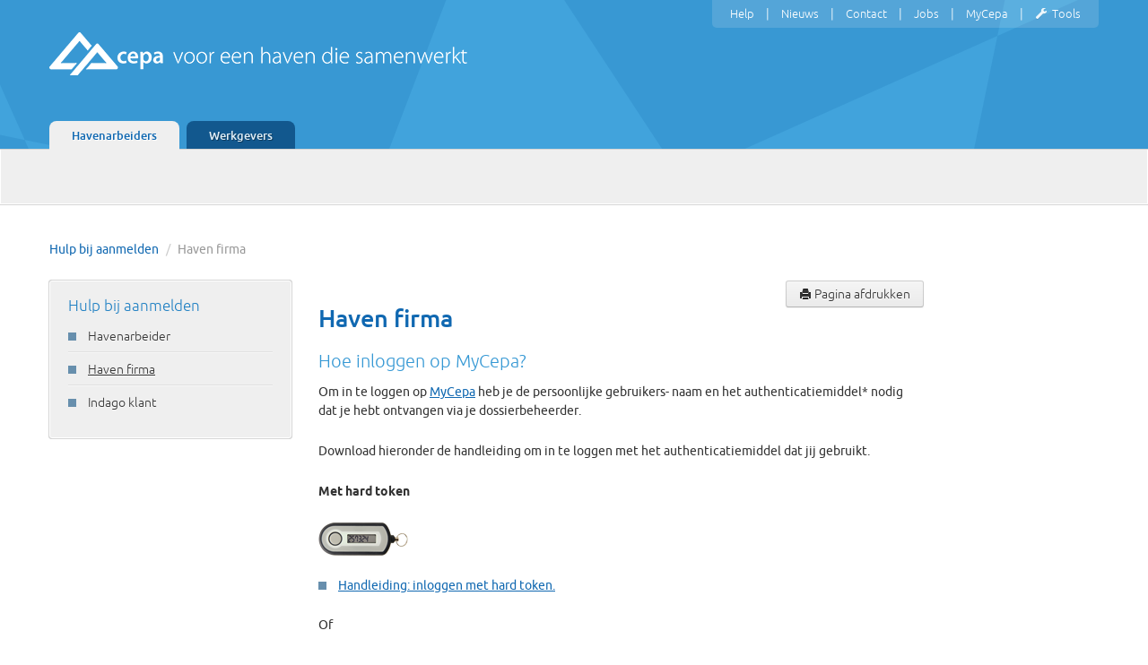

--- FILE ---
content_type: text/html; charset=UTF-8
request_url: https://www.cepa.be/hulp-bij-aanmelden/haven-firma/
body_size: 12486
content:

<!DOCTYPE html>
<!--[if lt IE 7]>  <html class="ie ie6 lte9 lte8 lte7"> <![endif]-->
<!--[if IE 7]>     <html class="ie ie7 lte9 lte8 lte7"> <![endif]-->
<!--[if IE 8]>     <html class="ie ie8 lte9 lte8"> <![endif]-->
<!--[if IE 9]>     <html class="ie ie9 lte9"> <![endif]-->
<!--[if gt IE 9]>  <html> <![endif]-->
<!--[if !IE]><!--> <html> <!--<![endif]-->
<head>
        <!-- Google Tag Manager -->
        <script>(function(w,d,s,l,i){w[l]=w[l]||[];w[l].push({'gtm.start':
        new Date().getTime(),event:'gtm.js'});var f=d.getElementsByTagName(s)[0],
        j=d.createElement(s),dl=l!='dataLayer'?'&l='+l:'';j.async=true;j.src=
        'https://www.googletagmanager.com/gtm.js?id='+i+dl;f.parentNode.insertBefore(j,f);
        })(window,document,'script','dataLayer','GTM-TG9GR9X');</script>
        <!-- End Google Tag Manager -->

	<meta charset="UTF-8">
	<meta http-equiv="X-UA-Compatible" content="IE=edge,chrome=1">
	<meta name="viewport" content="width=1024, initial-scale=1.0">

	<title>Cepa cv » Hulp bij aanmelden » Haven firma</title>

	<meta name="description" content="Cepa geeft alles voor de Antwerpse haven via de 5 diensten: personeelsbeheer, veiligheid, uitrusting, opleiding en hulpverlening" />

	<link rel="shortcut icon" href="https://www.cepa.be/wp-content/themes/cepa/img/frontend/favicon.ico">

	<link rel="stylesheet" type="text/css" href="https://www.cepa.be/wp-content/themes/cepa/less/master.css" />
	<!-- Include default style.css to override selectors -->
	<link rel="stylesheet" type="text/css" href="https://www.cepa.be/wp-content/themes/cepa/style.css" />

	<!-- Modernizr, Respond, Selectivizr -->
	<script src="https://www.cepa.be/wp-content/themes/cepa/js/vendor/modernizr-2.5.3.min.js"></script>
	<!--[if lt IE 9]>
		<script src="https://www.cepa.be/wp-content/themes/cepa/js/vendor/respond.min.js"></script>
		<script src="https://www.cepa.be/wp-content/themes/cepa/js/vendor/selectivizr.js"></script>
	<![endif]-->

	<!-- Font loader -->
	<script type="text/javascript" src="https://www.cepa.be/wp-content/themes/cepa/js/vendor/webfont.js"></script>
	<script type="text/javascript">
	WebFont.load({
	  custom: {
	    families: ['Ubuntu'],
	    urls: ['https://www.cepa.be/wp-content/themes/cepa/fonts/fonts.css']
	  }
	});
	</script>

	<script type="text/plain" data-cookieconsent="preferences, statistics, marketing">
	window.dataLayer = window.dataLayer || [];

	function gtag() {
		dataLayer.push(arguments);
	}

	gtag("consent", "default", {
		ad_personalization: "denied",
		ad_storage: "denied",
		ad_user_data: "denied",
		analytics_storage: "denied",
		functionality_storage: "denied",
		personalization_storage: "denied",
		security_storage: "granted",
		wait_for_update: 500,
	});
	gtag("set", "ads_data_redaction", true);
	</script>
<script type="text/javascript"
		id="Cookiebot"
		src="https://consent.cookiebot.com/uc.js"
		data-implementation="wp"
		data-cbid="113ce0a8-e76f-42d3-af2b-79caed624162"
						data-culture="NL"
				async	></script>
<meta name='robots' content='max-image-preview:large' />
	<style>img:is([sizes="auto" i], [sizes^="auto," i]) { contain-intrinsic-size: 3000px 1500px }</style>
	<link rel='dns-prefetch' href='//ssl.p.jwpcdn.com' />
<script type="text/javascript">
/* <![CDATA[ */
window._wpemojiSettings = {"baseUrl":"https:\/\/s.w.org\/images\/core\/emoji\/16.0.1\/72x72\/","ext":".png","svgUrl":"https:\/\/s.w.org\/images\/core\/emoji\/16.0.1\/svg\/","svgExt":".svg","source":{"concatemoji":"https:\/\/www.cepa.be\/wp-includes\/js\/wp-emoji-release.min.js?ver=2c0dd7012263a03dc53fb5a1697b411f"}};
/*! This file is auto-generated */
!function(s,n){var o,i,e;function c(e){try{var t={supportTests:e,timestamp:(new Date).valueOf()};sessionStorage.setItem(o,JSON.stringify(t))}catch(e){}}function p(e,t,n){e.clearRect(0,0,e.canvas.width,e.canvas.height),e.fillText(t,0,0);var t=new Uint32Array(e.getImageData(0,0,e.canvas.width,e.canvas.height).data),a=(e.clearRect(0,0,e.canvas.width,e.canvas.height),e.fillText(n,0,0),new Uint32Array(e.getImageData(0,0,e.canvas.width,e.canvas.height).data));return t.every(function(e,t){return e===a[t]})}function u(e,t){e.clearRect(0,0,e.canvas.width,e.canvas.height),e.fillText(t,0,0);for(var n=e.getImageData(16,16,1,1),a=0;a<n.data.length;a++)if(0!==n.data[a])return!1;return!0}function f(e,t,n,a){switch(t){case"flag":return n(e,"\ud83c\udff3\ufe0f\u200d\u26a7\ufe0f","\ud83c\udff3\ufe0f\u200b\u26a7\ufe0f")?!1:!n(e,"\ud83c\udde8\ud83c\uddf6","\ud83c\udde8\u200b\ud83c\uddf6")&&!n(e,"\ud83c\udff4\udb40\udc67\udb40\udc62\udb40\udc65\udb40\udc6e\udb40\udc67\udb40\udc7f","\ud83c\udff4\u200b\udb40\udc67\u200b\udb40\udc62\u200b\udb40\udc65\u200b\udb40\udc6e\u200b\udb40\udc67\u200b\udb40\udc7f");case"emoji":return!a(e,"\ud83e\udedf")}return!1}function g(e,t,n,a){var r="undefined"!=typeof WorkerGlobalScope&&self instanceof WorkerGlobalScope?new OffscreenCanvas(300,150):s.createElement("canvas"),o=r.getContext("2d",{willReadFrequently:!0}),i=(o.textBaseline="top",o.font="600 32px Arial",{});return e.forEach(function(e){i[e]=t(o,e,n,a)}),i}function t(e){var t=s.createElement("script");t.src=e,t.defer=!0,s.head.appendChild(t)}"undefined"!=typeof Promise&&(o="wpEmojiSettingsSupports",i=["flag","emoji"],n.supports={everything:!0,everythingExceptFlag:!0},e=new Promise(function(e){s.addEventListener("DOMContentLoaded",e,{once:!0})}),new Promise(function(t){var n=function(){try{var e=JSON.parse(sessionStorage.getItem(o));if("object"==typeof e&&"number"==typeof e.timestamp&&(new Date).valueOf()<e.timestamp+604800&&"object"==typeof e.supportTests)return e.supportTests}catch(e){}return null}();if(!n){if("undefined"!=typeof Worker&&"undefined"!=typeof OffscreenCanvas&&"undefined"!=typeof URL&&URL.createObjectURL&&"undefined"!=typeof Blob)try{var e="postMessage("+g.toString()+"("+[JSON.stringify(i),f.toString(),p.toString(),u.toString()].join(",")+"));",a=new Blob([e],{type:"text/javascript"}),r=new Worker(URL.createObjectURL(a),{name:"wpTestEmojiSupports"});return void(r.onmessage=function(e){c(n=e.data),r.terminate(),t(n)})}catch(e){}c(n=g(i,f,p,u))}t(n)}).then(function(e){for(var t in e)n.supports[t]=e[t],n.supports.everything=n.supports.everything&&n.supports[t],"flag"!==t&&(n.supports.everythingExceptFlag=n.supports.everythingExceptFlag&&n.supports[t]);n.supports.everythingExceptFlag=n.supports.everythingExceptFlag&&!n.supports.flag,n.DOMReady=!1,n.readyCallback=function(){n.DOMReady=!0}}).then(function(){return e}).then(function(){var e;n.supports.everything||(n.readyCallback(),(e=n.source||{}).concatemoji?t(e.concatemoji):e.wpemoji&&e.twemoji&&(t(e.twemoji),t(e.wpemoji)))}))}((window,document),window._wpemojiSettings);
/* ]]> */
</script>
<style id='wp-emoji-styles-inline-css' type='text/css'>

	img.wp-smiley, img.emoji {
		display: inline !important;
		border: none !important;
		box-shadow: none !important;
		height: 1em !important;
		width: 1em !important;
		margin: 0 0.07em !important;
		vertical-align: -0.1em !important;
		background: none !important;
		padding: 0 !important;
	}
</style>
<link rel='stylesheet' id='wp-block-library-css' href='https://www.cepa.be/wp-includes/css/dist/block-library/style.min.css?ver=2c0dd7012263a03dc53fb5a1697b411f' type='text/css' media='all' />
<style id='classic-theme-styles-inline-css' type='text/css'>
/*! This file is auto-generated */
.wp-block-button__link{color:#fff;background-color:#32373c;border-radius:9999px;box-shadow:none;text-decoration:none;padding:calc(.667em + 2px) calc(1.333em + 2px);font-size:1.125em}.wp-block-file__button{background:#32373c;color:#fff;text-decoration:none}
</style>
<style id='global-styles-inline-css' type='text/css'>
:root{--wp--preset--aspect-ratio--square: 1;--wp--preset--aspect-ratio--4-3: 4/3;--wp--preset--aspect-ratio--3-4: 3/4;--wp--preset--aspect-ratio--3-2: 3/2;--wp--preset--aspect-ratio--2-3: 2/3;--wp--preset--aspect-ratio--16-9: 16/9;--wp--preset--aspect-ratio--9-16: 9/16;--wp--preset--color--black: #000000;--wp--preset--color--cyan-bluish-gray: #abb8c3;--wp--preset--color--white: #ffffff;--wp--preset--color--pale-pink: #f78da7;--wp--preset--color--vivid-red: #cf2e2e;--wp--preset--color--luminous-vivid-orange: #ff6900;--wp--preset--color--luminous-vivid-amber: #fcb900;--wp--preset--color--light-green-cyan: #7bdcb5;--wp--preset--color--vivid-green-cyan: #00d084;--wp--preset--color--pale-cyan-blue: #8ed1fc;--wp--preset--color--vivid-cyan-blue: #0693e3;--wp--preset--color--vivid-purple: #9b51e0;--wp--preset--gradient--vivid-cyan-blue-to-vivid-purple: linear-gradient(135deg,rgba(6,147,227,1) 0%,rgb(155,81,224) 100%);--wp--preset--gradient--light-green-cyan-to-vivid-green-cyan: linear-gradient(135deg,rgb(122,220,180) 0%,rgb(0,208,130) 100%);--wp--preset--gradient--luminous-vivid-amber-to-luminous-vivid-orange: linear-gradient(135deg,rgba(252,185,0,1) 0%,rgba(255,105,0,1) 100%);--wp--preset--gradient--luminous-vivid-orange-to-vivid-red: linear-gradient(135deg,rgba(255,105,0,1) 0%,rgb(207,46,46) 100%);--wp--preset--gradient--very-light-gray-to-cyan-bluish-gray: linear-gradient(135deg,rgb(238,238,238) 0%,rgb(169,184,195) 100%);--wp--preset--gradient--cool-to-warm-spectrum: linear-gradient(135deg,rgb(74,234,220) 0%,rgb(151,120,209) 20%,rgb(207,42,186) 40%,rgb(238,44,130) 60%,rgb(251,105,98) 80%,rgb(254,248,76) 100%);--wp--preset--gradient--blush-light-purple: linear-gradient(135deg,rgb(255,206,236) 0%,rgb(152,150,240) 100%);--wp--preset--gradient--blush-bordeaux: linear-gradient(135deg,rgb(254,205,165) 0%,rgb(254,45,45) 50%,rgb(107,0,62) 100%);--wp--preset--gradient--luminous-dusk: linear-gradient(135deg,rgb(255,203,112) 0%,rgb(199,81,192) 50%,rgb(65,88,208) 100%);--wp--preset--gradient--pale-ocean: linear-gradient(135deg,rgb(255,245,203) 0%,rgb(182,227,212) 50%,rgb(51,167,181) 100%);--wp--preset--gradient--electric-grass: linear-gradient(135deg,rgb(202,248,128) 0%,rgb(113,206,126) 100%);--wp--preset--gradient--midnight: linear-gradient(135deg,rgb(2,3,129) 0%,rgb(40,116,252) 100%);--wp--preset--font-size--small: 13px;--wp--preset--font-size--medium: 20px;--wp--preset--font-size--large: 36px;--wp--preset--font-size--x-large: 42px;--wp--preset--spacing--20: 0.44rem;--wp--preset--spacing--30: 0.67rem;--wp--preset--spacing--40: 1rem;--wp--preset--spacing--50: 1.5rem;--wp--preset--spacing--60: 2.25rem;--wp--preset--spacing--70: 3.38rem;--wp--preset--spacing--80: 5.06rem;--wp--preset--shadow--natural: 6px 6px 9px rgba(0, 0, 0, 0.2);--wp--preset--shadow--deep: 12px 12px 50px rgba(0, 0, 0, 0.4);--wp--preset--shadow--sharp: 6px 6px 0px rgba(0, 0, 0, 0.2);--wp--preset--shadow--outlined: 6px 6px 0px -3px rgba(255, 255, 255, 1), 6px 6px rgba(0, 0, 0, 1);--wp--preset--shadow--crisp: 6px 6px 0px rgba(0, 0, 0, 1);}:where(.is-layout-flex){gap: 0.5em;}:where(.is-layout-grid){gap: 0.5em;}body .is-layout-flex{display: flex;}.is-layout-flex{flex-wrap: wrap;align-items: center;}.is-layout-flex > :is(*, div){margin: 0;}body .is-layout-grid{display: grid;}.is-layout-grid > :is(*, div){margin: 0;}:where(.wp-block-columns.is-layout-flex){gap: 2em;}:where(.wp-block-columns.is-layout-grid){gap: 2em;}:where(.wp-block-post-template.is-layout-flex){gap: 1.25em;}:where(.wp-block-post-template.is-layout-grid){gap: 1.25em;}.has-black-color{color: var(--wp--preset--color--black) !important;}.has-cyan-bluish-gray-color{color: var(--wp--preset--color--cyan-bluish-gray) !important;}.has-white-color{color: var(--wp--preset--color--white) !important;}.has-pale-pink-color{color: var(--wp--preset--color--pale-pink) !important;}.has-vivid-red-color{color: var(--wp--preset--color--vivid-red) !important;}.has-luminous-vivid-orange-color{color: var(--wp--preset--color--luminous-vivid-orange) !important;}.has-luminous-vivid-amber-color{color: var(--wp--preset--color--luminous-vivid-amber) !important;}.has-light-green-cyan-color{color: var(--wp--preset--color--light-green-cyan) !important;}.has-vivid-green-cyan-color{color: var(--wp--preset--color--vivid-green-cyan) !important;}.has-pale-cyan-blue-color{color: var(--wp--preset--color--pale-cyan-blue) !important;}.has-vivid-cyan-blue-color{color: var(--wp--preset--color--vivid-cyan-blue) !important;}.has-vivid-purple-color{color: var(--wp--preset--color--vivid-purple) !important;}.has-black-background-color{background-color: var(--wp--preset--color--black) !important;}.has-cyan-bluish-gray-background-color{background-color: var(--wp--preset--color--cyan-bluish-gray) !important;}.has-white-background-color{background-color: var(--wp--preset--color--white) !important;}.has-pale-pink-background-color{background-color: var(--wp--preset--color--pale-pink) !important;}.has-vivid-red-background-color{background-color: var(--wp--preset--color--vivid-red) !important;}.has-luminous-vivid-orange-background-color{background-color: var(--wp--preset--color--luminous-vivid-orange) !important;}.has-luminous-vivid-amber-background-color{background-color: var(--wp--preset--color--luminous-vivid-amber) !important;}.has-light-green-cyan-background-color{background-color: var(--wp--preset--color--light-green-cyan) !important;}.has-vivid-green-cyan-background-color{background-color: var(--wp--preset--color--vivid-green-cyan) !important;}.has-pale-cyan-blue-background-color{background-color: var(--wp--preset--color--pale-cyan-blue) !important;}.has-vivid-cyan-blue-background-color{background-color: var(--wp--preset--color--vivid-cyan-blue) !important;}.has-vivid-purple-background-color{background-color: var(--wp--preset--color--vivid-purple) !important;}.has-black-border-color{border-color: var(--wp--preset--color--black) !important;}.has-cyan-bluish-gray-border-color{border-color: var(--wp--preset--color--cyan-bluish-gray) !important;}.has-white-border-color{border-color: var(--wp--preset--color--white) !important;}.has-pale-pink-border-color{border-color: var(--wp--preset--color--pale-pink) !important;}.has-vivid-red-border-color{border-color: var(--wp--preset--color--vivid-red) !important;}.has-luminous-vivid-orange-border-color{border-color: var(--wp--preset--color--luminous-vivid-orange) !important;}.has-luminous-vivid-amber-border-color{border-color: var(--wp--preset--color--luminous-vivid-amber) !important;}.has-light-green-cyan-border-color{border-color: var(--wp--preset--color--light-green-cyan) !important;}.has-vivid-green-cyan-border-color{border-color: var(--wp--preset--color--vivid-green-cyan) !important;}.has-pale-cyan-blue-border-color{border-color: var(--wp--preset--color--pale-cyan-blue) !important;}.has-vivid-cyan-blue-border-color{border-color: var(--wp--preset--color--vivid-cyan-blue) !important;}.has-vivid-purple-border-color{border-color: var(--wp--preset--color--vivid-purple) !important;}.has-vivid-cyan-blue-to-vivid-purple-gradient-background{background: var(--wp--preset--gradient--vivid-cyan-blue-to-vivid-purple) !important;}.has-light-green-cyan-to-vivid-green-cyan-gradient-background{background: var(--wp--preset--gradient--light-green-cyan-to-vivid-green-cyan) !important;}.has-luminous-vivid-amber-to-luminous-vivid-orange-gradient-background{background: var(--wp--preset--gradient--luminous-vivid-amber-to-luminous-vivid-orange) !important;}.has-luminous-vivid-orange-to-vivid-red-gradient-background{background: var(--wp--preset--gradient--luminous-vivid-orange-to-vivid-red) !important;}.has-very-light-gray-to-cyan-bluish-gray-gradient-background{background: var(--wp--preset--gradient--very-light-gray-to-cyan-bluish-gray) !important;}.has-cool-to-warm-spectrum-gradient-background{background: var(--wp--preset--gradient--cool-to-warm-spectrum) !important;}.has-blush-light-purple-gradient-background{background: var(--wp--preset--gradient--blush-light-purple) !important;}.has-blush-bordeaux-gradient-background{background: var(--wp--preset--gradient--blush-bordeaux) !important;}.has-luminous-dusk-gradient-background{background: var(--wp--preset--gradient--luminous-dusk) !important;}.has-pale-ocean-gradient-background{background: var(--wp--preset--gradient--pale-ocean) !important;}.has-electric-grass-gradient-background{background: var(--wp--preset--gradient--electric-grass) !important;}.has-midnight-gradient-background{background: var(--wp--preset--gradient--midnight) !important;}.has-small-font-size{font-size: var(--wp--preset--font-size--small) !important;}.has-medium-font-size{font-size: var(--wp--preset--font-size--medium) !important;}.has-large-font-size{font-size: var(--wp--preset--font-size--large) !important;}.has-x-large-font-size{font-size: var(--wp--preset--font-size--x-large) !important;}
:where(.wp-block-post-template.is-layout-flex){gap: 1.25em;}:where(.wp-block-post-template.is-layout-grid){gap: 1.25em;}
:where(.wp-block-columns.is-layout-flex){gap: 2em;}:where(.wp-block-columns.is-layout-grid){gap: 2em;}
:root :where(.wp-block-pullquote){font-size: 1.5em;line-height: 1.6;}
</style>
<script type="text/javascript" src="https://ssl.p.jwpcdn.com/6/12/jwplayer.js?ver=2c0dd7012263a03dc53fb5a1697b411f" id="jwplayer-js"></script>
<link rel="https://api.w.org/" href="https://www.cepa.be/wp-json/" /><link rel="alternate" title="JSON" type="application/json" href="https://www.cepa.be/wp-json/wp/v2/pages/10517" /><link rel='shortlink' href='https://www.cepa.be/?p=10517' />
<link rel="alternate" title="oEmbed (JSON)" type="application/json+oembed" href="https://www.cepa.be/wp-json/oembed/1.0/embed?url=https%3A%2F%2Fwww.cepa.be%2Fhulp-bij-aanmelden%2Fhaven-firma%2F" />
<link rel="alternate" title="oEmbed (XML)" type="text/xml+oembed" href="https://www.cepa.be/wp-json/oembed/1.0/embed?url=https%3A%2F%2Fwww.cepa.be%2Fhulp-bij-aanmelden%2Fhaven-firma%2F&#038;format=xml" />
<script type="text/javascript">jwplayer.defaults = { "ph": 2 };</script><script type="text/javascript">
(function(url){
	if(/(?:Chrome\/26\.0\.1410\.63 Safari\/537\.31|WordfenceTestMonBot)/.test(navigator.userAgent)){ return; }
	var addEvent = function(evt, handler) {
		if (window.addEventListener) {
			document.addEventListener(evt, handler, false);
		} else if (window.attachEvent) {
			document.attachEvent('on' + evt, handler);
		}
	};
	var removeEvent = function(evt, handler) {
		if (window.removeEventListener) {
			document.removeEventListener(evt, handler, false);
		} else if (window.detachEvent) {
			document.detachEvent('on' + evt, handler);
		}
	};
	var evts = 'contextmenu dblclick drag dragend dragenter dragleave dragover dragstart drop keydown keypress keyup mousedown mousemove mouseout mouseover mouseup mousewheel scroll'.split(' ');
	var logHuman = function() {
		if (window.wfLogHumanRan) { return; }
		window.wfLogHumanRan = true;
		var wfscr = document.createElement('script');
		wfscr.type = 'text/javascript';
		wfscr.async = true;
		wfscr.src = url + '&r=' + Math.random();
		(document.getElementsByTagName('head')[0]||document.getElementsByTagName('body')[0]).appendChild(wfscr);
		for (var i = 0; i < evts.length; i++) {
			removeEvent(evts[i], logHuman);
		}
	};
	for (var i = 0; i < evts.length; i++) {
		addEvent(evts[i], logHuman);
	}
})('//www.cepa.be/?wordfence_lh=1&hid=FC756505AC7ACFFB5BDE4FE0E344558F');
</script>
        <script>
          (function(i,s,o,g,r,a,m){i['GoogleAnalyticsObject']=r;i[r]=i[r]||function(){
          (i[r].q=i[r].q||[]).push(arguments)},i[r].l=1*new Date();a=s.createElement(o),
          m=s.getElementsByTagName(o)[0];a.async=1;a.src=g;m.parentNode.insertBefore(a,m)
          })(window,document,'script','//www.google-analytics.com/analytics.js','ga');

          ga('create', 'UA-36660559-2', 'auto');
          ga('send', 'pageview');

        </script>

	
</head>

<body class="hulp-bij-aanmelden arbeiders">

    <!-- Google Tag Manager (noscript) -->
    <noscript><iframe src="https://www.googletagmanager.com/ns.html?id=GTM-TG9GR9X"
    height="0" width="0" style="display:none;visibility:hidden"></iframe></noscript>
    <!-- End Google Tag Manager (noscript) -->

	<div class="header-print margin-small margin-border"><img src="https://www.cepa.be/wp-content/themes/cepa/img/frontend/cepa-logo-print.png" class="margin-mini" /><p>Pagina URL: https://www.cepa.be/hulp-bij-aanmelden/haven-firma/</p></div>
    
    <header class="header-top">
        <div class="container">
        	<div class="pull-left">
	            <a href="https://www.cepa.be" class="logo-main">
	                <img src="https://www.cepa.be/wp-content/themes/cepa/img/frontend/cepa-logo-header.png" alt="Cepa logo">
	            </a>

	            <ul class="nav nav-doelgroep">
	                <li class="tab-arbeiders"><a href="https://www.cepa.be/havenarbeiders">Havenarbeiders</a></li>
	                <li class="tab-werkgevers"><a href="https://www.cepa.be/werkgevers">Werkgevers</a></li>
	            </ul>
        	</div>

        	<div class="pull-right">
	            <ul class="nav nav-klein pull-right">
	                <li><a href="https://www.cepa.be/hulp-bij-aanmelden/help">Help</a></li>
	                <li><a href="https://www.cepa.be/hulp-bij-aanmelden/berichten">Nieuws</a></li>
	                <li><a href="https://www.cepa.be/hulp-bij-aanmelden/contactpunt">Contact</a></li>
			<li><a href="https://www.cepa.be/hulp-bij-aanmelden/over-cepa/jobs-bij-cepa/">Jobs</a></li>
			<li><a href="https://my.cepa.be" target="_blank">MyCepa</a></li>
	                <li><a href="https://my.cepa.be/web/" target="_blank"><i class="icon-white icon-wrench"></i>Tools</a></li>
	            </ul>

	            <div class="searchbar pull-right clear">

	                
	            </div>
        	</div>
        </div><!-- /container -->
    </header>


       		       



    <header class="header-bottom navigation margin-medium">
        <div class="container">
            <div class="navbar">
                <div class="navbar-inner">
                                                        </div>
            </div>
        </div>
    </header>

<div class="container">

    
    <div class="container">

        <ul class="breadcrumb">

            
            
                
                
                    
                        <li>
                            <a href="https://www.cepa.be/hulp-bij-aanmelden/">Hulp bij aanmelden</a> <span class="divider">/</span>
                        </li>
                    
                    
                
            
                
                
                    
                        <li class="active">
                            Haven firma                        </li>

                    
                
            
        </ul>

    </div>


            
                
                <div class="row margin-large">

                    <div class="span6 sidebar-right">
                        <div class="navigation navigation-list margin-medium">
                            <ul class="nav nav-list">

                                                                    <h3>Hulp bij aanmelden</h3>

                                    
                                    
                                    
                                                                                                                              <li><a href="https://www.cepa.be/hulp-bij-aanmelden/havenarbeider/">Havenarbeider</a></li>
                                          
                                        
                                    
                                                                                                                                  <li  class="active"><a href="https://www.cepa.be/hulp-bij-aanmelden/haven-firma/">Haven firma</a></li>
                                            

                                                                                        
                                        
                                    
                                                                                                                              <li><a href="https://www.cepa.be/hulp-bij-aanmelden/indago-klant/">Indago klant</a></li>
                                          
                                        
                                    
                                



                                

                            </ul>
                        </div>



                        
                    </div>




                    <div class="span18 rich-text">

                        <p><a class="pull-right btn btn-print" href="javascript:if(window.print)window.print()"><i class="icon icon-print"></i> Pagina afdrukken</a></p>

                        <h1>Haven firma</h1>

                        
                            <h2>Hoe inloggen op MyCepa?</h2>
<p>Om in te loggen op <a href="https://my.cepa.be/" target="_blank" rel="noopener">MyCepa</a> heb je de persoonlijke gebruikers- naam en het authenticatiemiddel* nodig dat je hebt ontvangen via je dossierbeheerder.</p>
<p>Download hieronder de handleiding om in te loggen met het authenticatiemiddel dat jij gebruikt.</p>
<p><strong>Met hard token</strong></p>
<p><a href="https://www.cepa.be/wp-content/uploads/002.png"><img decoding="async" class="aligncenter size-full wp-image-12536" style="-webkit-box-shadow: unset; box-shadow: unset;"  src="https://www.cepa.be/wp-content/uploads/002.png" alt="" width="100" height="37" /></a></p>
<ul>
<li><a href="https://www.cepa.be/wp-content/uploads/Inloggen-MyCepa-met-hardtoken.pdf" target="_blank" rel="noopener">Handleiding: inloggen met hard token.</a></li>
</ul>
<p>Of</p>
<p><strong>Met soft token</strong></p>
<p><a href="https://www.cepa.be/wp-content/uploads/003.png"><img loading="lazy" decoding="async" class="aligncenter size-full wp-image-12537" style="-webkit-box-shadow: unset; box-shadow: unset;"  src="https://www.cepa.be/wp-content/uploads/003.png" alt="" width="80" height="80" /></a></p>
<ul>
<li><a href="https://www.cepa.be/wp-content/uploads/Inloggen-MyCepa-met-onespan.pdf" target="_blank" rel="noopener">Handleiding: inloggen met soft token.</a></li>
</ul>
<p>*Authenticatiemiddel: dat is een toestel of app dat een eenmalig wachtwoord kan genereren om op een digitale manier veilig in te loggen (bv. een hard token, soft token of sms).</p>
			
                        



                        
                        
                        
                        
                        
                        
                        



                        
                    </div>

                </div>

             
 </div>


    <footer class="footer-top navigation">
        <div class="container">
            <div class="row">
                <div class="span24">
                    <div style="margin-bottom:25px;" class="row">


                                                                          
                        
                        <div class="span5column"><h3>E-signing</h3><ul class="nav"></ul></div><div class="span5column"><h3>E-signing vervallen</h3><ul class="nav"></ul></div><div class="span5column"><h3>Contactgegevens</h3><ul class="nav"></ul></div><div class="span5column"><h3>Hulp bij aanmelden</h3><ul class="nav"><li><a href="https://www.cepa.be/hulp-bij-aanmelden/havenarbeider/" class="disabled">Havenarbeider</a></li><li><a href="https://www.cepa.be/hulp-bij-aanmelden/haven-firma/" class="disabled">Haven firma</a></li><li><a href="https://www.cepa.be/hulp-bij-aanmelden/indago-klant/" class="disabled">Indago klant</a></li></ul></div><div class="span5column"><h3>Onze missie</h3><ul class="nav"></ul></div><div class="span5column"><h3>Onze missie</h3><ul class="nav"></ul></div><div class="span5column"><h3>Het programma</h3><ul class="nav"></ul></div><div class="span5column"><h3>Informatiebronnen</h3><ul class="nav"></ul></div><div class="span5column"><h3>Het start bij EHBO</h3><ul class="nav"></ul></div><div class="span5column"><h3>Meldpunt ‘Onze haven drugsvrij’</h3><ul class="nav"></ul></div><div class="span5column"><h3>Veiligheids- en beschermingskledij</h3><ul class="nav"></ul></div><div class="span5column"><h3>Wettelijke vakantie</h3><ul class="nav"></ul></div><div class="span5column"><h3>Het programma</h3><ul class="nav"></ul></div><div class="span5column"><h3>Het start bij EHBO</h3><ul class="nav"></ul></div><div class="span5column"><h3>Stagiaire worden?</h3><ul class="nav"></ul></div><div class="span5column"><h3>Het programma</h3><ul class="nav"></ul></div><div class="span5column"><h3>Het programma</h3><ul class="nav"></ul></div><div class="span5column"><h3>Berekening vakantiegeld 2026</h3><ul class="nav"></ul></div><div class="span5column"><h3>Uitrusting, tot uw dienst</h3><ul class="nav"><li><a href="https://www.cepa.be/havenarbeiders/uitrusting/uitrusting-tot-uw-dienst/onze-missie/" class="disabled">Onze missie</a></li><li><a href="https://www.cepa.be/havenarbeiders/uitrusting/uitrusting-tot-uw-dienst/onze-servicegarantie/" class="disabled">Onze servicegarantie</a></li></ul></div><div class="span5column"><h3>Het programma</h3><ul class="nav"></ul></div><div class="span5column"><h3>Onze missie</h3><ul class="nav"></ul></div><div class="span5column"><h3>Statuten</h3><ul class="nav"></ul></div><div class="span5column"><h3>Veiligheid, tot uw dienst</h3><ul class="nav"><li><a href="https://www.cepa.be/havenarbeiders/veiligheid/veiligheid-tot-uw-dienst/onze-missie/" class="disabled">Onze missie</a></li><li><a href="https://www.cepa.be/havenarbeiders/veiligheid/veiligheid-tot-uw-dienst/onze-servicegarantie/" class="disabled">Onze servicegarantie</a></li></ul></div><div class="span5column"><h3>Onze missie</h3><ul class="nav"></ul></div><div class="span5column"><h3>Onze missie</h3><ul class="nav"></ul></div><div class="span5column"><h3>Personeelsbeheer, tot uw dienst</h3><ul class="nav"><li><a href="https://www.cepa.be/werkgevers/personeelsbeheer/personeelsbeheer-tot-uw-dienst/onze-missie/" class="disabled">Onze missie</a></li><li><a href="https://www.cepa.be/werkgevers/personeelsbeheer/personeelsbeheer-tot-uw-dienst/onze-servicegarantie/" class="disabled">Onze servicegarantie</a></li></ul></div><div class="span5column"><h3>Onze missie</h3><ul class="nav"></ul></div><div class="span5column"><h3>Statuten</h3><ul class="nav"></ul></div><div class="span5column"><h3>Missie & servicegarantie</h3><ul class="nav"></ul></div><div class="span5column"><h3>Veiligheids- en beschermingskledij</h3><ul class="nav"></ul></div><div class="span5column"><h3>Opleiding, tot uw dienst</h3><ul class="nav"><li><a href="https://www.cepa.be/havenarbeiders/opleiding/opleiding-tot-uw-dienst/onze-missie/" class="disabled">Onze missie</a></li><li><a href="https://www.cepa.be/havenarbeiders/opleiding/opleiding-tot-uw-dienst/onze-servicegarantie/" class="disabled">Onze servicegarantie</a></li></ul></div><div class="span5column"><h3>Vrijwilliger worden?</h3><ul class="nav"></ul></div><div class="span5column"><h3>Onze missie</h3><ul class="nav"></ul></div><div class="span5column"><h3>Hulpverlening, tot uw dienst</h3><ul class="nav"><li><a href="https://www.cepa.be/havenarbeiders/hulpverlening/hulpverlening-tot-uw-dienst/onze-missie/" class="disabled">Onze missie</a></li><li><a href="https://www.cepa.be/havenarbeiders/hulpverlening/hulpverlening-tot-uw-dienst/onze-servicegarantie/" class="disabled">Onze servicegarantie</a></li></ul></div><div class="span5column"><h3>Organisatie</h3><ul class="nav"></ul></div><div class="span5column"><h3>Uitrusting, tot uw dienst</h3><ul class="nav"><li><a href="https://www.cepa.be/werkgevers/uitrusting/uitrusting-tot-uw-dienst/onze-missie/" class="disabled">Onze missie</a></li><li><a href="https://www.cepa.be/werkgevers/uitrusting/uitrusting-tot-uw-dienst/onze-servicegarantie/" class="disabled">Onze servicegarantie</a></li></ul></div><div class="span5column"><h3>Vergoedingen</h3><ul class="nav"></ul></div><div class="span5column"><h3>Onze missie</h3><ul class="nav"></ul></div><div class="span5column"><h3>Loon voor havenarbeid</h3><ul class="nav"></ul></div><div class="span5column"><h3>Veiligheid, tot uw dienst</h3><ul class="nav"><li><a href="https://www.cepa.be/werkgevers/veiligheid/veiligheid-tot-uw-dienst/onze-missie/" class="disabled">Onze missie</a></li><li><a href="https://www.cepa.be/werkgevers/veiligheid/veiligheid-tot-uw-dienst/onze-servicegarantie/" class="disabled">Onze servicegarantie</a></li></ul></div><div class="span5column"><h3>Opleiding, tot uw dienst</h3><ul class="nav"><li><a href="https://www.cepa.be/werkgevers/opleiding/opleiding-tot-uw-dienst/onze-missie/" class="disabled">Onze missie</a></li><li><a href="https://www.cepa.be/werkgevers/opleiding/opleiding-tot-uw-dienst/onze-servicegarantie/" class="disabled">Onze servicegarantie</a></li></ul></div><div class="span5column"><h3>Wettelijke vakantie</h3><ul class="nav"></ul></div><div class="span5column"><h3>Onze missie</h3><ul class="nav"></ul></div><div class="span5column"><h3>Onze missie</h3><ul class="nav"></ul></div><div class="span5column"><h3>Het programma</h3><ul class="nav"></ul></div><div class="span5column"><h3>Het assortiment</h3><ul class="nav"></ul></div><div class="span5column"><h3>Het assortiment</h3><ul class="nav"></ul></div><div class="span5column"><h3>Waarom een eigen psychosociale hulpverlening?</h3><ul class="nav"></ul></div><div class="span5column"><h3>Het programma</h3><ul class="nav"></ul></div><div class="span5column"><h3>Onze missie</h3><ul class="nav"></ul></div><div class="span5column"><h3>Het programma</h3><ul class="nav"></ul></div><div class="span5column"><h3>Vrijwilliger worden?</h3><ul class="nav"></ul></div><div class="span5column"><h3>Stagiaire worden?</h3><ul class="nav"></ul></div><div class="span5column"><h3>Waarom een eigen psychosociale hulpverlening?</h3><ul class="nav"></ul></div><div class="span5column"><h3>Front page</h3><ul class="nav"></ul></div><div class="span5column"><h3>Hulpverlening, tot uw dienst</h3><ul class="nav"><li><a href="https://www.cepa.be/werkgevers/hulpverlening/hulpverlening-tot-uw-dienst/onze-missie/" class="disabled">Onze missie</a></li><li><a href="https://www.cepa.be/werkgevers/hulpverlening/hulpverlening-tot-uw-dienst/onze-servicegarantie/" class="disabled">Onze servicegarantie</a></li></ul></div><div class="span5column"><h3>Eindejaarspremie</h3><ul class="nav"></ul></div><div class="span5column"><h3>Waarom een eigen medische hulpverlening?</h3><ul class="nav"></ul></div><div class="span5column"><h3>Praktische informatie</h3><ul class="nav"></ul></div><div class="span5column"><h3>Onze servicegarantie</h3><ul class="nav"></ul></div><div class="span5column"><h3>Onze servicegarantie</h3><ul class="nav"></ul></div><div class="span5column"><h3>Informatiemomenten</h3><ul class="nav"></ul></div><div class="span5column"><h3>Waarom digitaal?</h3><ul class="nav"></ul></div><div class="span5column"><h3>Basisopleiding als havenarbeider</h3><ul class="nav"><li><a href="https://www.cepa.be/werkgevers/opleiding/basisopleiding-als-havenarbeider/het-programma/" class="disabled">Het programma</a></li><li><a href="https://www.cepa.be/werkgevers/opleiding/basisopleiding-als-havenarbeider/praktische-informatie/" class="disabled">Praktische informatie</a></li></ul></div><div class="span5column"><h3>Praktische informatie</h3><ul class="nav"></ul></div><div class="span5column"><h3>Praktische informatie</h3><ul class="nav"></ul></div><div class="span5column"><h3>Praktische weetjes</h3><ul class="nav"></ul></div><div class="span5column"><h3>Herverdelingsdagen</h3><ul class="nav"></ul></div><div class="span5column"><h3>Medische hulpverlening</h3><ul class="nav"><li><a href="https://www.cepa.be/werkgevers/hulpverlening/medische-hulpverlening/het-start-bij-ehbo/" class="disabled">Het start bij EHBO</a></li><li><a href="https://www.cepa.be/werkgevers/hulpverlening/medische-hulpverlening/waarom-een-eigen-medische-hulpverlening/" class="disabled">Waarom een eigen medische hulpverlening?</a></li><li><a href="https://www.cepa.be/werkgevers/hulpverlening/medische-hulpverlening/medische-hulp-in-de-praktijk/" class="disabled">Medische hulp in de praktijk</a></li><li><a href="https://www.cepa.be/werkgevers/hulpverlening/medische-hulpverlening/facturatie/" class="disabled">Facturatie</a></li></ul></div><div class="span5column"><h3>Klein verlet</h3><ul class="nav"></ul></div><div class="span5column"><h3>Gesloten opleiding door werkgevers</h3><ul class="nav"></ul></div><div class="span5column"><h3>Waarom een eigen medische hulpverlening?</h3><ul class="nav"></ul></div><div class="span5column"><h3>Erkenning of inschrijving</h3><ul class="nav"></ul></div><div class="span5column"><h3>Loonafrekening</h3><ul class="nav"></ul></div><div class="span5column"><h3>Eindejaarspremie</h3><ul class="nav"></ul></div><div class="span5column"><h3>Gesloten opleidingen door werkgevers</h3><ul class="nav"></ul></div><div class="span5column"><h3>Onze servicegarantie</h3><ul class="nav"></ul></div><div class="span5column"><h3>Onze missie</h3><ul class="nav"></ul></div><div class="span5column"><h3>Onze servicegarantie</h3><ul class="nav"></ul></div><div class="span5column"><h3>Veiligheidsinformatie</h3><ul class="nav"><li><a href="https://www.cepa.be/havenarbeiders/veiligheid/veiligheidsinformatie/meldpunt-criminaliteit-en-verdachte-handelingen/" class="disabled">Meldpunt ‘Onze haven drugsvrij’</a></li><li><a href="https://www.cepa.be/havenarbeiders/veiligheid/veiligheidsinformatie/snel-bijverdienen/" class="disabled">Campagne 'Onze haven drugsvrij'</a></li></ul></div><div class="span5column"><h3>Medische hulpverlening</h3><ul class="nav"><li><a href="https://www.cepa.be/havenarbeiders/hulpverlening/medische-hulpverlening/het-start-bij-ehbo/" class="disabled">Het start bij EHBO</a></li><li><a href="https://www.cepa.be/havenarbeiders/hulpverlening/medische-hulpverlening/waarom-een-eigen-medische-hulpverlening/" class="disabled">Waarom een eigen medische hulpverlening?</a></li><li><a href="https://www.cepa.be/havenarbeiders/hulpverlening/medische-hulpverlening/medische-hulp-in-de-praktijk/" class="disabled">Medische hulp in de praktijk</a></li></ul></div><div class="span5column"><h3>Praktische weetjes</h3><ul class="nav"></ul></div><div class="span5column"><h3>Onze servicegarantie</h3><ul class="nav"></ul></div><div class="span5column"><h3>Tewerkstelling</h3><ul class="nav"><li><a href="https://www.cepa.be/werkgevers/personeelsbeheer/tewerkstelling/statuten/" class="disabled">Statuten</a></li><li><a href="https://www.cepa.be/werkgevers/personeelsbeheer/tewerkstelling/erkenning-of-inschrijving/" class="disabled">Erkenning of inschrijving</a></li><li><a href="https://www.cepa.be/werkgevers/personeelsbeheer/tewerkstelling/officiele-documenten/" class="disabled">Officiële documenten</a></li><li><a href="https://www.cepa.be/werkgevers/personeelsbeheer/tewerkstelling/gelegenheidsarbeid/" class="disabled">Gelegenheidsarbeid</a></li></ul></div><div class="span5column"><h3>Historiek</h3><ul class="nav"></ul></div><div class="span5column"><h3>Erkenning of inschrijving</h3><ul class="nav"></ul></div><div class="span5column"><h3>Havenarbeiders</h3><ul class="nav"><li><a href="https://www.cepa.be/havenarbeiders/zoekresultaten/" class="disabled">Zoekresultaten</a></li><li><a href="https://www.cepa.be/havenarbeiders/personeelsbeheer/" class="disabled">Personeelsbeheer</a></li><li><a href="https://www.cepa.be/havenarbeiders/veiligheid/" class="disabled">Veiligheid</a></li><li><a href="https://www.cepa.be/havenarbeiders/uitrusting/" class="disabled">Uitrusting</a></li><li><a href="https://www.cepa.be/havenarbeiders/opleiding/" class="disabled">Opleiding</a></li><li><a href="https://www.cepa.be/havenarbeiders/hulpverlening/" class="disabled">Hulpverlening</a></li><li><a href="https://www.cepa.be/havenarbeiders/digikot/" class="disabled">Digikot</a></li><li><a href="https://www.cepa.be/havenarbeiders/over-cepa/" class="disabled">Over Cepa</a></li><li><a href="https://www.cepa.be/havenarbeiders/help/" class="disabled">Help</a></li></ul></div><div class="span5column"><h3>Praktische weetjes</h3><ul class="nav"></ul></div><div class="span5column"><h3>Onze servicegarantie</h3><ul class="nav"></ul></div><div class="span5column"><h3>Personeelsbeheer</h3><ul class="nav"><li><a href="https://www.cepa.be/havenarbeiders/personeelsbeheer/personeelsbeheer-tot-uw-dienst/" class="disabled">Personeelsbeheer, tot uw dienst</a></li><li><a href="https://www.cepa.be/havenarbeiders/personeelsbeheer/interesse-om-te-werken-in-de-haven-van-antwerpen/" class="disabled">Interesse om te werken in de haven van Antwerpen?</a></li><li><a href="https://www.cepa.be/havenarbeiders/personeelsbeheer/organisatie-havenarbeid/" class="disabled">Organisatie havenarbeid</a></li><li><a href="https://www.cepa.be/havenarbeiders/personeelsbeheer/loon/" class="disabled">Loon</a></li><li><a href="https://www.cepa.be/havenarbeiders/personeelsbeheer/extralegale-voordelen/" class="disabled">Extralegale voordelen</a></li><li><a href="https://www.cepa.be/havenarbeiders/personeelsbeheer/verlof-en-afwezigheden/" class="disabled">Verlof en afwezigheden</a></li><li><a href="https://www.cepa.be/havenarbeiders/personeelsbeheer/vakantiegeld-en-kinderbijslag/" class="disabled">Vakantiegeld en kinderbijslag</a></li><li><a href="https://www.cepa.be/havenarbeiders/personeelsbeheer/ontdek-hier-mycepa/" class="disabled">Ontdek MyCepa</a></li></ul></div><div class="span5column"><h3>De basisuitrusting</h3><ul class="nav"></ul></div><div class="span5column"><h3>De basisuitrusting</h3><ul class="nav"><li><a href="https://www.cepa.be/werkgevers/uitrusting/de-basisuitrusting/het-assortiment/" class="disabled">Het assortiment</a></li><li><a href="https://www.cepa.be/werkgevers/uitrusting/de-basisuitrusting/praktische-informatie/" class="disabled">Praktische informatie</a></li></ul></div><div class="span5column"><h3>Basisopleiding als havenarbeider</h3><ul class="nav"><li><a href="https://www.cepa.be/havenarbeiders/opleiding/basisopleiding-als-havenarbeider/het-programma/" class="disabled">Het programma</a></li><li><a href="https://www.cepa.be/havenarbeiders/opleiding/basisopleiding-als-havenarbeider/praktische-informatie/" class="disabled">Praktische informatie</a></li></ul></div><div class="span5column"><h3>Informatie over veilig transporteren</h3><ul class="nav"></ul></div><div class="span5column"><h3>Onze servicegarantie</h3><ul class="nav"></ul></div><div class="span5column"><h3>Onze servicegarantie</h3><ul class="nav"></ul></div><div class="span5column"><h3>Personeelsbeheer</h3><ul class="nav"><li><a href="https://www.cepa.be/werkgevers/personeelsbeheer/personeelsbeheer-tot-uw-dienst/" class="disabled">Personeelsbeheer, tot uw dienst</a></li><li><a href="https://www.cepa.be/werkgevers/personeelsbeheer/tewerkstelling/" class="disabled">Tewerkstelling</a></li><li><a href="https://www.cepa.be/werkgevers/personeelsbeheer/verloning/" class="disabled">Verloning</a></li><li><a href="https://www.cepa.be/werkgevers/personeelsbeheer/extralegale-voordelen/" class="disabled">Extralegale voordelen</a></li><li><a href="https://www.cepa.be/werkgevers/personeelsbeheer/verlof-en-afwezigheden/" class="disabled">Verlof en afwezigheden</a></li><li><a href="https://www.cepa.be/werkgevers/personeelsbeheer/vakantiegeld-en-kinderbijslag/" class="disabled">Vakantiegeld en kinderbijslag</a></li></ul></div><div class="span5column"><h3>Onze servicegarantie</h3><ul class="nav"></ul></div><div class="span5column"><h3>Praktische informatie</h3><ul class="nav"></ul></div><div class="span5column"><h3>Praktische informatie</h3><ul class="nav"></ul></div><div class="span5column"><h3>Veilige havenarbeid</h3><ul class="nav"><li><a href="https://www.cepa.be/werkgevers/veiligheid/veilige-havenarbeid/informatiebronnen/" class="disabled">Informatiebronnen</a></li><li><a href="https://www.cepa.be/werkgevers/veiligheid/veilige-havenarbeid/informatiemomenten/" class="disabled">Informatiemomenten</a></li><li><a href="https://www.cepa.be/werkgevers/veiligheid/veilige-havenarbeid/verantwoordelijkheden/" class="disabled">Verantwoordelijkheden</a></li><li><a href="https://www.cepa.be/werkgevers/veiligheid/veilige-havenarbeid/audits-en-advies/" class="disabled">Audits en advies</a></li><li><a href="https://www.cepa.be/werkgevers/veiligheid/veilige-havenarbeid/aankoopprocedure/" class="disabled">Aankoopprocedure</a></li><li><a href="https://www.cepa.be/werkgevers/veiligheid/veilige-havenarbeid/meldpunt-criminaliteit-en-verdachte-handelingen/" class="disabled">Meldpunt ‘Onze haven drugsvrij’</a></li><li><a href="https://www.cepa.be/werkgevers/veiligheid/veilige-havenarbeid/snel-bijverdienen/" class="disabled">Campagne 'Onze haven drugsvrij'</a></li></ul></div><div class="span5column"><h3>Psychosociale hulp in de praktijk</h3><ul class="nav"></ul></div><div class="span5column"><h3>Praktische informatie</h3><ul class="nav"></ul></div><div class="span5column"><h3>Onze servicegarantie</h3><ul class="nav"></ul></div><div class="span5column"><h3>Praktische informatie</h3><ul class="nav"></ul></div><div class="span5column"><h3>Praktische weetjes</h3><ul class="nav"></ul></div><div class="span5column"><h3>Loonafrekening</h3><ul class="nav"></ul></div><div class="span5column"><h3>Psychosociale hulp in de praktijk</h3><ul class="nav"></ul></div><div class="span5column"><h3>Praktische informatie</h3><ul class="nav"></ul></div><div class="span5column"><h3>Dwingend familiaal verlof</h3><ul class="nav"></ul></div><div class="span5column"><h3>Verantwoordelijkheden</h3><ul class="nav"></ul></div><div class="span5column"><h3>Ontdek Digikot</h3><ul class="nav"></ul></div><div class="span5column"><h3>Beroepsopleidingen</h3><ul class="nav"><li><a href="https://www.cepa.be/werkgevers/opleiding/beroepsopleidingen/het-programma/" class="disabled">Het programma</a></li><li><a href="https://www.cepa.be/werkgevers/opleiding/beroepsopleidingen/praktische-informatie/" class="disabled">Praktische informatie</a></li></ul></div><div class="span5column"><h3>Veiligheidsadviseur</h3><ul class="nav"></ul></div><div class="span5column"><h3>Medische hulp in de praktijk</h3><ul class="nav"></ul></div><div class="span5column"><h3>Historiek</h3><ul class="nav"></ul></div><div class="span5column"><h3>Officiële documenten</h3><ul class="nav"></ul></div><div class="span5column"><h3>Veiligheidsprocedures</h3><ul class="nav"></ul></div><div class="span5column"><h3>Praktische informatie</h3><ul class="nav"></ul></div><div class="span5column"><h3>Veilig transporteren met INDAGO</h3><ul class="nav"><li><a href="https://www.cepa.be/werkgevers/veiligheid/veilig-transporteren-met-indago/missie-servicegarantie/" class="disabled">Missie & servicegarantie</a></li><li><a href="https://www.cepa.be/werkgevers/veiligheid/veilig-transporteren-met-indago/informatie-over-veilig-transporteren/" class="disabled">Informatie over veilig transporteren</a></li><li><a href="https://www.cepa.be/werkgevers/veiligheid/veilig-transporteren-met-indago/veiligheidsadviseur/" class="disabled">Veiligheidsadviseur</a></li><li><a href="https://www.cepa.be/werkgevers/veiligheid/veilig-transporteren-met-indago/knap-online/" class="disabled">KNAP ONLINE</a></li><li><a href="https://www.cepa.be/werkgevers/veiligheid/veilig-transporteren-met-indago/helpdesk-gevaarlijke-producten/" class="disabled">Helpdesk gevaarlijke producten</a></li><li><a href="https://www.cepa.be/werkgevers/veiligheid/veilig-transporteren-met-indago/schriftelijke-richtlijnen-adr/" class="disabled">Schriftelijke richtlijnen ADR</a></li><li><a href="https://www.cepa.be/werkgevers/veiligheid/veilig-transporteren-met-indago/tunnelbeperkingscode-adr-lidstaten/" class="disabled">Tunnelbeperkingscode - ADR-lidstaten</a></li><li><a href="https://www.cepa.be/werkgevers/veiligheid/veilig-transporteren-met-indago/indago-contact/" class="disabled">Contact</a></li></ul></div><div class="span5column"><h3>Officiële documenten</h3><ul class="nav"></ul></div><div class="span5column"><h3>Open opleiding door Cepa</h3><ul class="nav"></ul></div><div class="span5column"><h3>Veiligheid</h3><ul class="nav"><li><a href="https://www.cepa.be/havenarbeiders/veiligheid/veiligheid-tot-uw-dienst/" class="disabled">Veiligheid, tot uw dienst</a></li><li><a href="https://www.cepa.be/havenarbeiders/veiligheid/veiligheidsinformatie/" class="disabled">Veiligheidsinformatie</a></li><li><a href="https://www.cepa.be/havenarbeiders/veiligheid/veiligheidsprocedures/" class="disabled">Veiligheidsprocedures</a></li><li><a href="https://www.cepa.be/havenarbeiders/veiligheid/strategisch-veiligheidsplan-2025/" class="disabled">Strategisch veiligheidsplan 2025</a></li><li><a href="https://www.cepa.be/havenarbeiders/veiligheid/preventiebeleid/" class="disabled">Preventiebeleid alcohol & drugs</a></li></ul></div><div class="span5column"><h3>Stage dringende geneeskundige hulpverlening</h3><ul class="nav"><li><a href="https://www.cepa.be/havenarbeiders/hulpverlening/stage-dringende-geneeskundige-hulpverlening/stagiaire-worden/" class="disabled">Stagiaire worden?</a></li><li><a href="https://www.cepa.be/havenarbeiders/hulpverlening/stage-dringende-geneeskundige-hulpverlening/praktische-weetjes/" class="disabled">Praktische weetjes</a></li></ul></div><div class="span5column"><h3>Verloning</h3><ul class="nav"><li><a href="https://www.cepa.be/werkgevers/personeelsbeheer/verloning/loon-voor-havenarbeid/" class="disabled">Loon voor havenarbeid</a></li><li><a href="https://www.cepa.be/werkgevers/personeelsbeheer/verloning/loonafrekening/" class="disabled">Loonafrekening</a></li></ul></div><div class="span5column"><h3>Open opleiding door Cepa</h3><ul class="nav"></ul></div><div class="span5column"><h3>Werkgevers</h3><ul class="nav"><li><a href="https://www.cepa.be/werkgevers/zoekresultaten/" class="disabled">Zoekresultaten</a></li><li><a href="https://www.cepa.be/werkgevers/personeelsbeheer/" class="disabled">Personeelsbeheer</a></li><li><a href="https://www.cepa.be/werkgevers/veiligheid/" class="disabled">Veiligheid</a></li><li><a href="https://www.cepa.be/werkgevers/uitrusting/" class="disabled">Uitrusting</a></li><li><a href="https://www.cepa.be/werkgevers/opleiding/" class="disabled">Opleiding</a></li><li><a href="https://www.cepa.be/werkgevers/hulpverlening/" class="disabled">Hulpverlening</a></li><li><a href="https://www.cepa.be/werkgevers/over-cepa/" class="disabled">Over Cepa</a></li></ul></div><div class="span5column"><h3>In beeld</h3><ul class="nav"></ul></div><div class="span5column"><h3>Veiligheid</h3><ul class="nav"><li><a href="https://www.cepa.be/werkgevers/veiligheid/veiligheid-tot-uw-dienst/" class="disabled">Veiligheid, tot uw dienst</a></li><li><a href="https://www.cepa.be/werkgevers/veiligheid/veilige-havenarbeid/" class="disabled">Veilige havenarbeid</a></li><li><a href="https://www.cepa.be/werkgevers/veiligheid/veilig-transporteren-met-indago/" class="disabled">Veilig transporteren met INDAGO</a></li><li><a href="https://www.cepa.be/werkgevers/veiligheid/strategisch-veiligheidsplan-2025/" class="disabled">Strategisch veiligheidsplan 2025</a></li></ul></div><div class="span5column"><h3>In beeld</h3><ul class="nav"></ul></div><div class="span5column"><h3>Persoonlijke beschermingsmiddelen en herverpakkingsmaterialen.</h3><ul class="nav"><li><a href="https://www.cepa.be/werkgevers/uitrusting/persoonlijke-beschermingsmiddelen-en-herverpakkingsmaterialen/het-assortiment/" class="disabled">Het assortiment</a></li><li><a href="https://www.cepa.be/werkgevers/uitrusting/persoonlijke-beschermingsmiddelen-en-herverpakkingsmaterialen/praktische-informatie/" class="disabled">Praktische informatie</a></li></ul></div><div class="span5column"><h3>Schaftlokalen</h3><ul class="nav"></ul></div><div class="span5column"><h3>Beroepsopleidingen</h3><ul class="nav"><li><a href="https://www.cepa.be/havenarbeiders/opleiding/beroepsopleidingen/het-programma/" class="disabled">Het programma</a></li><li><a href="https://www.cepa.be/havenarbeiders/opleiding/beroepsopleidingen/praktische-informatie/" class="disabled">Praktische informatie</a></li></ul></div><div class="span5column"><h3>Hospitalisatieverzekering</h3><ul class="nav"></ul></div><div class="span5column"><h3>Stage dringende geneeskundige hulpverlening</h3><ul class="nav"><li><a href="https://www.cepa.be/werkgevers/hulpverlening/stage-dringende-geneeskundige-hulpverlening/stagiaire-worden/" class="disabled">Stagiaire worden?</a></li><li><a href="https://www.cepa.be/werkgevers/hulpverlening/stage-dringende-geneeskundige-hulpverlening/praktische-weetjes/" class="disabled">Praktische weetjes</a></li></ul></div><div class="span5column"><h3>Hospitalisatieverzekering</h3><ul class="nav"></ul></div><div class="span5column"><h3>Medische hulp in de praktijk</h3><ul class="nav"></ul></div><div class="span5column"><h3>Betaald educatief verlof</h3><ul class="nav"></ul></div><div class="span5column"><h3>Aanvullend pensioen</h3><ul class="nav"></ul></div><div class="span5column"><h3>Aanvullend pensioen</h3><ul class="nav"></ul></div><div class="span5column"><h3>Strategisch veiligheidsplan 2025</h3><ul class="nav"></ul></div><div class="span5column"><h3>Audits en advies</h3><ul class="nav"></ul></div><div class="span5column"><h3>EHBO-opleiding</h3><ul class="nav"><li><a href="https://www.cepa.be/werkgevers/opleiding/ehbo-opleiding/het-programma/" class="disabled">Het programma</a></li><li><a href="https://www.cepa.be/werkgevers/opleiding/ehbo-opleiding/gesloten-opleiding-door-werkgevers/" class="disabled">Gesloten opleiding door werkgevers</a></li><li><a href="https://www.cepa.be/werkgevers/opleiding/ehbo-opleiding/open-opleiding-door-cepa/" class="disabled">Open opleiding door Cepa</a></li></ul></div><div class="span5column"><h3>Ziekte</h3><ul class="nav"></ul></div><div class="span5column"><h3>Facturatie</h3><ul class="nav"></ul></div><div class="span5column"><h3>Vrijwillige ambulanciers</h3><ul class="nav"><li><a href="https://www.cepa.be/havenarbeiders/hulpverlening/vrijwillige-ambulanciers/vrijwilliger-worden/" class="disabled">Vrijwilliger worden?</a></li><li><a href="https://www.cepa.be/havenarbeiders/hulpverlening/vrijwillige-ambulanciers/praktische-weetjes/" class="disabled">Praktische weetjes</a></li></ul></div><div class="span5column"><h3>Ziekte</h3><ul class="nav"></ul></div><div class="span5column"><h3>Kledij assortiment</h3><ul class="nav"></ul></div><div class="span5column"><h3>Gelegenheidsarbeid</h3><ul class="nav"></ul></div><div class="span5column"><h3>Kledij assortiment</h3><ul class="nav"></ul></div><div class="span5column"><h3>Uitrusting</h3><ul class="nav"><li><a href="https://www.cepa.be/havenarbeiders/uitrusting/uitrusting-tot-uw-dienst/" class="disabled">Uitrusting, tot uw dienst</a></li><li><a href="https://www.cepa.be/havenarbeiders/uitrusting/de-basisuitrusting/" class="disabled">De basisuitrusting</a></li><li><a href="https://www.cepa.be/havenarbeiders/uitrusting/praktische-informatie/" class="disabled">Praktische informatie</a></li><li><a href="https://www.cepa.be/havenarbeiders/uitrusting/kledij-assortiment/" class="disabled">Kledij assortiment</a></li></ul></div><div class="span5column"><h3>KNAP ONLINE</h3><ul class="nav"></ul></div><div class="span5column"><h3>Jobs bij Cepa</h3><ul class="nav"></ul></div><div class="span5column"><h3>Extralegale voordelen</h3><ul class="nav"><li><a href="https://www.cepa.be/werkgevers/personeelsbeheer/extralegale-voordelen/veiligheids-en-beschermingskledij/" class="disabled">Veiligheids- en beschermingskledij</a></li><li><a href="https://www.cepa.be/werkgevers/personeelsbeheer/extralegale-voordelen/eindejaarspremie/" class="disabled">Eindejaarspremie</a></li><li><a href="https://www.cepa.be/werkgevers/personeelsbeheer/extralegale-voordelen/hospitalisatieverzekering/" class="disabled">Hospitalisatieverzekering</a></li><li><a href="https://www.cepa.be/werkgevers/personeelsbeheer/extralegale-voordelen/aanvullend-pensioen/" class="disabled">Aanvullend pensioen</a></li><li><a href="https://www.cepa.be/werkgevers/personeelsbeheer/extralegale-voordelen/verplaatsingsvergoeding/" class="disabled">Verplaatsingsvergoeding</a></li><li><a href="https://www.cepa.be/werkgevers/personeelsbeheer/extralegale-voordelen/ancienniteitspremies/" class="disabled">Anciënniteitspremies</a></li><li><a href="https://www.cepa.be/werkgevers/personeelsbeheer/extralegale-voordelen/maaltijdcheques/" class="disabled">Maaltijdcheques</a></li></ul></div><div class="span5column"><h3>Uitrusting</h3><ul class="nav"><li><a href="https://www.cepa.be/werkgevers/uitrusting/uitrusting-tot-uw-dienst/" class="disabled">Uitrusting, tot uw dienst</a></li><li><a href="https://www.cepa.be/werkgevers/uitrusting/de-basisuitrusting/" class="disabled">De basisuitrusting</a></li><li><a href="https://www.cepa.be/werkgevers/uitrusting/persoonlijke-beschermingsmiddelen-en-herverpakkingsmaterialen/" class="disabled">Persoonlijke beschermingsmiddelen en herverpakkingsmaterialen.</a></li><li><a href="https://www.cepa.be/werkgevers/uitrusting/kledij-assortiment/" class="disabled">Kledij assortiment</a></li></ul></div><div class="span5column"><h3>EHBO-opleiding</h3><ul class="nav"><li><a href="https://www.cepa.be/havenarbeiders/opleiding/ehbo-opleiding/het-programma/" class="disabled">Het programma</a></li><li><a href="https://www.cepa.be/havenarbeiders/opleiding/ehbo-opleiding/praktische-informatie/" class="disabled">Praktische informatie</a></li></ul></div><div class="span5column"><h3>Vrijwillige ambulanciers</h3><ul class="nav"><li><a href="https://www.cepa.be/werkgevers/hulpverlening/vrijwillige-ambulanciers/vrijwilliger-worden/" class="disabled">Vrijwilliger worden?</a></li><li><a href="https://www.cepa.be/werkgevers/hulpverlening/vrijwillige-ambulanciers/praktische-weetjes/" class="disabled">Praktische weetjes</a></li></ul></div><div class="span5column"><h3>Opleiding psychosociale bedrijfsopvang</h3><ul class="nav"><li><a href="https://www.cepa.be/havenarbeiders/opleiding/opleiding-psychosociale-bedrijfsopvang/het-programma/" class="disabled">Het programma</a></li><li><a href="https://www.cepa.be/havenarbeiders/opleiding/opleiding-psychosociale-bedrijfsopvang/praktische-informatie/" class="disabled">Praktische informatie</a></li></ul></div><div class="span5column"><h3>Verlof en afwezigheden</h3><ul class="nav"><li><a href="https://www.cepa.be/werkgevers/personeelsbeheer/verlof-en-afwezigheden/wettelijke-vakantie/" class="disabled">Wettelijke vakantie</a></li><li><a href="https://www.cepa.be/werkgevers/personeelsbeheer/verlof-en-afwezigheden/klein-verlet/" class="disabled">Klein verlet</a></li><li><a href="https://www.cepa.be/werkgevers/personeelsbeheer/verlof-en-afwezigheden/dwingend-familiaal-verlof/" class="disabled">Dwingend familiaal verlof</a></li><li><a href="https://www.cepa.be/werkgevers/personeelsbeheer/verlof-en-afwezigheden/ziekte/" class="disabled">Ziekte</a></li><li><a href="https://www.cepa.be/werkgevers/personeelsbeheer/verlof-en-afwezigheden/arbeidsongeval/" class="disabled">Arbeidsongeval</a></li><li><a href="https://www.cepa.be/werkgevers/personeelsbeheer/verlof-en-afwezigheden/educatief-verlof/" class="disabled">Educatief verlof</a></li><li><a href="https://www.cepa.be/werkgevers/personeelsbeheer/verlof-en-afwezigheden/herverdelingsdagen/" class="disabled">Herverdelingsdagen</a></li></ul></div><div class="span5column"><h3>Verplaatsingsvergoeding</h3><ul class="nav"></ul></div><div class="span5column"><h3>Bevriezen werkboek</h3><ul class="nav"></ul></div><div class="span5column"><h3>Verplaatsingsvergoeding</h3><ul class="nav"></ul></div><div class="span5column"><h3>Strategisch veiligheidsplan 2025</h3><ul class="nav"></ul></div><div class="span5column"><h3>Opleiding</h3><ul class="nav"><li><a href="https://www.cepa.be/havenarbeiders/digikot/opleiding/aan-de-slag-met-je-ipad-mini/" class="disabled">Aan de slag met je iPad Mini</a></li><li><a href="https://www.cepa.be/havenarbeiders/digikot/opleiding/mycepa-en-de-otp-app/" class="disabled">MyCepa en de OTP-app</a></li><li><a href="https://www.cepa.be/havenarbeiders/digikot/opleiding/werk-zoeken-met-digikot/" class="disabled">Werk zoeken met Digikot</a></li></ul></div><div class="span5column"><h3>Opleiding psychosociale bedrijfsopvang</h3><ul class="nav"><li><a href="https://www.cepa.be/werkgevers/opleiding/opleiding-psychosociale-bedrijfsopvang/het-programma/" class="disabled">Het programma</a></li><li><a href="https://www.cepa.be/werkgevers/opleiding/opleiding-psychosociale-bedrijfsopvang/gesloten-opleidingen-door-werkgevers/" class="disabled">Gesloten opleidingen door werkgevers</a></li><li><a href="https://www.cepa.be/werkgevers/opleiding/opleiding-psychosociale-bedrijfsopvang/open-opleiding-door-cepa/" class="disabled">Open opleiding door Cepa</a></li></ul></div><div class="span5column"><h3>Arbeidsongeval</h3><ul class="nav"></ul></div><div class="span5column"><h3>Havenarbeider worden?</h3><ul class="nav"></ul></div><div class="span5column"><h3>Aankoopprocedure</h3><ul class="nav"></ul></div><div class="span5column"><h3>Cepa.mail</h3><ul class="nav"></ul></div><div class="span5column"><h3>Opleiding</h3><ul class="nav"><li><a href="https://www.cepa.be/havenarbeiders/opleiding/opleiding-tot-uw-dienst/" class="disabled">Opleiding, tot uw dienst</a></li><li><a href="https://www.cepa.be/havenarbeiders/opleiding/basisopleiding-als-havenarbeider/" class="disabled">Basisopleiding als havenarbeider</a></li><li><a href="https://www.cepa.be/havenarbeiders/opleiding/beroepsopleidingen/" class="disabled">Beroepsopleidingen</a></li><li><a href="https://www.cepa.be/havenarbeiders/opleiding/ehbo-opleiding/" class="disabled">EHBO-opleiding</a></li><li><a href="https://www.cepa.be/havenarbeiders/opleiding/opleiding-psychosociale-bedrijfsopvang/" class="disabled">Opleiding psychosociale bedrijfsopvang</a></li></ul></div><div class="span5column"><h3>Arbeidsongeval</h3><ul class="nav"></ul></div><div class="span5column"><h3>Psychosociale hulpverlening</h3><ul class="nav"><li><a href="https://www.cepa.be/havenarbeiders/hulpverlening/psychosociale-hulpverlening/waarom-een-eigen-psychosociale-hulpverlening/" class="disabled">Waarom een eigen psychosociale hulpverlening?</a></li><li><a href="https://www.cepa.be/havenarbeiders/hulpverlening/psychosociale-hulpverlening/psychosociale-hulp-in-de-praktijk/" class="disabled">Psychosociale hulp in de praktijk</a></li></ul></div><div class="span5column"><h3>Opleiding</h3><ul class="nav"><li><a href="https://www.cepa.be/werkgevers/opleiding/opleiding-tot-uw-dienst/" class="disabled">Opleiding, tot uw dienst</a></li><li><a href="https://www.cepa.be/werkgevers/opleiding/basisopleiding-als-havenarbeider/" class="disabled">Basisopleiding als havenarbeider</a></li><li><a href="https://www.cepa.be/werkgevers/opleiding/beroepsopleidingen/" class="disabled">Beroepsopleidingen</a></li><li><a href="https://www.cepa.be/werkgevers/opleiding/ehbo-opleiding/" class="disabled">EHBO-opleiding</a></li><li><a href="https://www.cepa.be/werkgevers/opleiding/opleiding-psychosociale-bedrijfsopvang/" class="disabled">Opleiding psychosociale bedrijfsopvang</a></li><li><a href="https://www.cepa.be/werkgevers/opleiding/verhuur-van-leslokalen/" class="disabled">Verhuur van leslokalen</a></li></ul></div><div class="span5column"><h3>Cepa CV leden</h3><ul class="nav"></ul></div><div class="span5column"><h3>Helpdesk gevaarlijke producten</h3><ul class="nav"></ul></div><div class="span5column"><h3>Psychosociale hulpverlening</h3><ul class="nav"><li><a href="https://www.cepa.be/werkgevers/hulpverlening/psychosociale-hulpverlening/waarom-een-eigen-psychosociale-hulpverlening/" class="disabled">Waarom een eigen psychosociale hulpverlening?</a></li><li><a href="https://www.cepa.be/werkgevers/hulpverlening/psychosociale-hulpverlening/psychosociale-hulp-in-de-praktijk/" class="disabled">Psychosociale hulp in de praktijk</a></li></ul></div><div class="span5column"><h3>Preventiebeleid alcohol & drugs</h3><ul class="nav"></ul></div><div class="span5column"><h3>Meldpunt ‘Onze haven drugsvrij’</h3><ul class="nav"></ul></div><div class="span5column"><h3>Tijdelijke werkloosheid</h3><ul class="nav"></ul></div><div class="span5column"><h3>Vragen</h3><ul class="nav"></ul></div><div class="span5column"><h3>Educatief verlof</h3><ul class="nav"></ul></div><div class="span5column"><h3>Verhuur van leslokalen</h3><ul class="nav"></ul></div><div class="span5column"><h3>Verwante organisaties</h3><ul class="nav"></ul></div><div class="span5column"><h3>Eretekens</h3><ul class="nav"></ul></div><div class="span5column"><h3>Disclaimer</h3><ul class="nav"></ul></div><div class="span5column"><h3>Schriftelijke richtlijnen ADR</h3><ul class="nav"></ul></div><div class="span5column"><h3>Vakantiegeld en kinderbijslag</h3><ul class="nav"></ul></div><div class="span5column"><h3>Anciënniteitspremies</h3><ul class="nav"></ul></div><div class="span5column"><h3>Hulpverlening</h3><ul class="nav"><li><a href="https://www.cepa.be/werkgevers/hulpverlening/hulpverlening-tot-uw-dienst/" class="disabled">Hulpverlening, tot uw dienst</a></li><li><a href="https://www.cepa.be/werkgevers/hulpverlening/medische-hulpverlening/" class="disabled">Medische hulpverlening</a></li><li><a href="https://www.cepa.be/werkgevers/hulpverlening/stage-dringende-geneeskundige-hulpverlening/" class="disabled">Stage dringende geneeskundige hulpverlening</a></li><li><a href="https://www.cepa.be/werkgevers/hulpverlening/vrijwillige-ambulanciers/" class="disabled">Vrijwillige ambulanciers</a></li><li><a href="https://www.cepa.be/werkgevers/hulpverlening/psychosociale-hulpverlening/" class="disabled">Psychosociale hulpverlening</a></li></ul></div><div class="span5column"><h3>Hulpverlening</h3><ul class="nav"><li><a href="https://www.cepa.be/havenarbeiders/hulpverlening/hulpverlening-tot-uw-dienst/" class="disabled">Hulpverlening, tot uw dienst</a></li><li><a href="https://www.cepa.be/havenarbeiders/hulpverlening/medische-hulpverlening/" class="disabled">Medische hulpverlening</a></li><li><a href="https://www.cepa.be/havenarbeiders/hulpverlening/stage-dringende-geneeskundige-hulpverlening/" class="disabled">Stage dringende geneeskundige hulpverlening</a></li><li><a href="https://www.cepa.be/havenarbeiders/hulpverlening/vrijwillige-ambulanciers/" class="disabled">Vrijwillige ambulanciers</a></li><li><a href="https://www.cepa.be/havenarbeiders/hulpverlening/psychosociale-hulpverlening/" class="disabled">Psychosociale hulpverlening</a></li></ul></div><div class="span5column"><h3>Digikot</h3><ul class="nav"><li><a href="https://www.cepa.be/havenarbeiders/digikot/waarom-digitaal/" class="disabled">Waarom digitaal?</a></li><li><a href="https://www.cepa.be/havenarbeiders/digikot/ontdek-digikot/" class="disabled">Ontdek Digikot</a></li><li><a href="https://www.cepa.be/havenarbeiders/digikot/opleiding/" class="disabled">Opleiding</a></li><li><a href="https://www.cepa.be/havenarbeiders/digikot/vragen/" class="disabled">Vragen</a></li></ul></div><div class="span5column"><h3>Klein verlet</h3><ul class="nav"></ul></div><div class="span5column"><h3>Tunnelbeperkingscode - ADR-lidstaten</h3><ul class="nav"></ul></div><div class="span5column"><h3>Verhuur van leslokalen</h3><ul class="nav"></ul></div><div class="span5column"><h3>Herverdelingsdagen</h3><ul class="nav"></ul></div><div class="span5column"><h3>Anciënniteitspremies</h3><ul class="nav"></ul></div><div class="span5column"><h3>Maaltijdcheques</h3><ul class="nav"></ul></div><div class="span5column"><h3>Dwingend familiaal verlof</h3><ul class="nav"></ul></div><div class="span5column"><h3>Contact</h3><ul class="nav"></ul></div><div class="span5column"><h3>Verhuur van vergaderzalen</h3><ul class="nav"></ul></div><div class="span5column"><h3>Maaltijdcheques</h3><ul class="nav"></ul></div><div class="span5column"><h3>Pensioensgeschenk</h3><ul class="nav"></ul></div><div class="span5column"><h3>Schaftlokalen</h3><ul class="nav"></ul></div><div class="span5column"><h3>Havenarbeider van de pool worden?</h3><ul class="nav"></ul></div><div class="span5column"><h3>Havenarbeider</h3><ul class="nav"></ul></div><div class="span5column"><h3>Aan de slag met je iPad Mini</h3><ul class="nav"></ul></div><div class="span5column"><h3>Jobs bij Cepa</h3><ul class="nav"></ul></div><div class="span5column"><h3>Privacy Policy</h3><ul class="nav"></ul></div><div class="span5column"><h3>Personeelsbeheer, tot uw dienst</h3><ul class="nav"><li><a href="https://www.cepa.be/havenarbeiders/personeelsbeheer/personeelsbeheer-tot-uw-dienst/e-signing/" class="disabled">E-signing</a></li><li><a href="https://www.cepa.be/havenarbeiders/personeelsbeheer/personeelsbeheer-tot-uw-dienst/e-signing-vervallen/" class="disabled">E-signing vervallen</a></li><li><a href="https://www.cepa.be/havenarbeiders/personeelsbeheer/personeelsbeheer-tot-uw-dienst/onze-missie/" class="disabled">Onze missie</a></li><li><a href="https://www.cepa.be/havenarbeiders/personeelsbeheer/personeelsbeheer-tot-uw-dienst/onze-servicegarantie/" class="disabled">Onze servicegarantie</a></li></ul></div><div class="span5column"><h3>Cepa.mail</h3><ul class="nav"></ul></div><div class="span5column"><h3>Nuttige Links</h3><ul class="nav"></ul></div><div class="span5column"><h3>Disclaimer</h3><ul class="nav"></ul></div><div class="span5column"><h3>Interesse om te werken in de haven van Antwerpen?</h3><ul class="nav"><li><a href="https://www.cepa.be/havenarbeiders/personeelsbeheer/interesse-om-te-werken-in-de-haven-van-antwerpen/contactgegevens/" class="disabled">Contactgegevens</a></li><li><a href="https://www.cepa.be/havenarbeiders/personeelsbeheer/interesse-om-te-werken-in-de-haven-van-antwerpen/havenarbeider-worden/" class="disabled">Havenarbeider worden?</a></li><li><a href="https://www.cepa.be/havenarbeiders/personeelsbeheer/interesse-om-te-werken-in-de-haven-van-antwerpen/havenarbeider-van-de-pool-worden/" class="disabled">Havenarbeider van de pool worden?</a></li></ul></div><div class="span5column"><h3>Haven firma</h3><ul class="nav"></ul></div><div class="span5column"><h3>Privacy Policy Dockwise</h3><ul class="nav"></ul></div><div class="span5column"><h3>Campagne 'Onze haven drugsvrij'</h3><ul class="nav"></ul></div><div class="span5column"><h3>Organisatie havenarbeid</h3><ul class="nav"><li><a href="https://www.cepa.be/havenarbeiders/personeelsbeheer/organisatie-havenarbeid/statuten/" class="disabled">Statuten</a></li><li><a href="https://www.cepa.be/havenarbeiders/personeelsbeheer/organisatie-havenarbeid/erkenning-of-inschrijving/" class="disabled">Erkenning of inschrijving</a></li><li><a href="https://www.cepa.be/havenarbeiders/personeelsbeheer/organisatie-havenarbeid/officiele-documenten/" class="disabled">Officiële documenten</a></li><li><a href="https://www.cepa.be/havenarbeiders/personeelsbeheer/organisatie-havenarbeid/bevriezen-werkboek/" class="disabled">Bevriezen werkboek</a></li></ul></div><div class="span5column"><h3>MyCepa en de OTP-app</h3><ul class="nav"></ul></div><div class="span5column"><h3>Indago klant</h3><ul class="nav"></ul></div><div class="span5column"><h3>Privacy Policy eLoket-app</h3><ul class="nav"></ul></div><div class="span5column"><h3>Werk zoeken met Digikot</h3><ul class="nav"></ul></div><div class="span5column"><h3>Privacy Policy OTP-app</h3><ul class="nav"></ul></div><div class="span5column"><h3>Privacy Policy - Inschrijving</h3><ul class="nav"></ul></div><div class="span5column"><h3>Loon</h3><ul class="nav"><li><a href="https://www.cepa.be/havenarbeiders/personeelsbeheer/loon/vergoedingen/" class="disabled">Vergoedingen</a></li><li><a href="https://www.cepa.be/havenarbeiders/personeelsbeheer/loon/loonafrekening/" class="disabled">Loonafrekening</a></li></ul></div><div class="span5column"><h3>Extralegale voordelen</h3><ul class="nav"><li><a href="https://www.cepa.be/havenarbeiders/personeelsbeheer/extralegale-voordelen/veiligheids-en-beschermingskledij/" class="disabled">Veiligheids- en beschermingskledij</a></li><li><a href="https://www.cepa.be/havenarbeiders/personeelsbeheer/extralegale-voordelen/eindejaarspremie/" class="disabled">Eindejaarspremie</a></li><li><a href="https://www.cepa.be/havenarbeiders/personeelsbeheer/extralegale-voordelen/hospitalisatieverzekering/" class="disabled">Hospitalisatieverzekering</a></li><li><a href="https://www.cepa.be/havenarbeiders/personeelsbeheer/extralegale-voordelen/aanvullend-pensioen/" class="disabled">Aanvullend pensioen</a></li><li><a href="https://www.cepa.be/havenarbeiders/personeelsbeheer/extralegale-voordelen/verplaatsingsvergoeding/" class="disabled">Verplaatsingsvergoeding</a></li><li><a href="https://www.cepa.be/havenarbeiders/personeelsbeheer/extralegale-voordelen/eretekens/" class="disabled">Eretekens</a></li><li><a href="https://www.cepa.be/havenarbeiders/personeelsbeheer/extralegale-voordelen/ancienniteitspremies/" class="disabled">Anciënniteitspremies</a></li><li><a href="https://www.cepa.be/havenarbeiders/personeelsbeheer/extralegale-voordelen/maaltijdcheques/" class="disabled">Maaltijdcheques</a></li><li><a href="https://www.cepa.be/havenarbeiders/personeelsbeheer/extralegale-voordelen/pensioensgeschenk/" class="disabled">Pensioensgeschenk</a></li></ul></div><div class="span5column"><h3>Campagne 'Onze haven drugsvrij'</h3><ul class="nav"></ul></div><div class="span5column"><h3>Verlof en afwezigheden</h3><ul class="nav"><li><a href="https://www.cepa.be/havenarbeiders/personeelsbeheer/verlof-en-afwezigheden/wettelijke-vakantie/" class="disabled">Wettelijke vakantie</a></li><li><a href="https://www.cepa.be/havenarbeiders/personeelsbeheer/verlof-en-afwezigheden/herverdelingsdagen/" class="disabled">Herverdelingsdagen</a></li><li><a href="https://www.cepa.be/havenarbeiders/personeelsbeheer/verlof-en-afwezigheden/betaald-educatief-verlof/" class="disabled">Betaald educatief verlof</a></li><li><a href="https://www.cepa.be/havenarbeiders/personeelsbeheer/verlof-en-afwezigheden/ziekte/" class="disabled">Ziekte</a></li><li><a href="https://www.cepa.be/havenarbeiders/personeelsbeheer/verlof-en-afwezigheden/arbeidsongeval/" class="disabled">Arbeidsongeval</a></li><li><a href="https://www.cepa.be/havenarbeiders/personeelsbeheer/verlof-en-afwezigheden/tijdelijke-werkloosheid/" class="disabled">Tijdelijke werkloosheid</a></li><li><a href="https://www.cepa.be/havenarbeiders/personeelsbeheer/verlof-en-afwezigheden/klein-verlet/" class="disabled">Klein verlet</a></li><li><a href="https://www.cepa.be/havenarbeiders/personeelsbeheer/verlof-en-afwezigheden/dwingend-familiaal-verlof/" class="disabled">Dwingend familiaal verlof</a></li></ul></div><div class="span5column"><h3>Vakantiegeld en kinderbijslag</h3><ul class="nav"><li><a href="https://www.cepa.be/havenarbeiders/personeelsbeheer/vakantiegeld-en-kinderbijslag/berekening-vakantiegeld-2026/" class="disabled">Berekening vakantiegeld 2026</a></li></ul></div><div class="span5column"><h3>Ontdek MyCepa</h3><ul class="nav"></ul></div>
                    </div><!-- /subrow -->
                </div><!-- /span -->
            </div><!-- /row -->
        </div><!-- /container -->
    </footer>






    
    <footer class="footer-bottom">

        
            <div class="container">
                <div class="row">
                <div class="span8">
                    <h1>Contacteer Cepa</h1>
                </div><!-- /span -->

                    
                            <div class="span7">
                                <div class="footer-contact">
                                    <h2>Cepa cv</h2>

                                                                                                                <ul class="unstyled margin-mini">
                                            
                                                                                            <li>Brouwersvliet 33 bus 7</li>
                                                                                            <li> 2000 Antwerpen</li>
                                                                                    </ul>
                                    
                                                                                                                <h2 class="heading-icon footer-tel"><img class="icon" src="https://www.cepa.be/wp-content/themes/cepa/img/icons/contact-phone-32.png"> 03/ 221 97 11</h2>
                                                                    </div>
                            </div><!-- /span -->

                                    </div><!-- /row -->
                <div class="row"><!-- 2 de row -->
		  <div class="span24">
                    <p><small>© <span id="year"></span>  Cepa cv. Alle rechten voorbehouden - All rights reserved - Tous les droits sont réservés - Alle Rechte sind vorbehalten</small></p>
                                                                                <script>
                                                                                                document.getElementById('year').textContent = new Date().getFullYear();
                                                                                </script>
                  </div>
                </div><!-- /row -->
            </div><!-- /container -->

        
        
    </footer>
	

	<script type="speculationrules">
{"prefetch":[{"source":"document","where":{"and":[{"href_matches":"\/*"},{"not":{"href_matches":["\/wp-*.php","\/wp-admin\/*","\/wp-content\/uploads\/*","\/wp-content\/*","\/wp-content\/plugins\/*","\/wp-content\/themes\/cepa\/*","\/*\\?(.+)"]}},{"not":{"selector_matches":"a[rel~=\"nofollow\"]"}},{"not":{"selector_matches":".no-prefetch, .no-prefetch a"}}]},"eagerness":"conservative"}]}
</script>

	<script src="https://www.cepa.be/wp-content/themes/cepa/js/plugins.js"></script>
	<script src="https://www.cepa.be/wp-content/themes/cepa/js/main.js"></script>

	<!-- Border box fix -->
	<!--[if lt IE 8]>
		<script type="text/javascript" src="https://www.cepa.be/wp-content/themes/cepa/js/borderbox.js"></script>
	<![endif]-->

</body>
</html>


--- FILE ---
content_type: text/css
request_url: https://www.cepa.be/wp-content/themes/cepa/less/master.css
body_size: 29388
content:
/*
 * Cepa frontend frame
*/
article,
aside,
details,
figcaption,
figure,
footer,
header,
hgroup,
nav,
section {
  display: block;
}
audio,
canvas,
video {
  display: inline-block;
  *display: inline;
  *zoom: 1;
}
audio:not([controls]) {
  display: none;
}
html {
  font-size: 100%;
  -webkit-text-size-adjust: 100%;
  -ms-text-size-adjust: 100%;
}
a:focus {
  outline: thin dotted #333;
  outline: 5px auto -webkit-focus-ring-color;
  outline-offset: -2px;
}
a:hover,
a:active {
  outline: 0;
}
sub,
sup {
  position: relative;
  font-size: 75%;
  line-height: 0;
  vertical-align: baseline;
}
sup {
  top: -0.5em;
}
sub {
  bottom: -0.25em;
}
img {
  /* Responsive images (ensure images don't scale beyond their parents) */

  max-width: 100%;
  /* Part 1: Set a maxium relative to the parent */

  width: auto\9;
  /* IE7-8 need help adjusting responsive images */

  height: auto;
  /* Part 2: Scale the height according to the width, otherwise you get stretching */

  vertical-align: middle;
  border: 0;
  -ms-interpolation-mode: bicubic;
}
#map_canvas img {
  max-width: none;
}
button,
input,
select,
textarea {
  margin: 0;
  font-size: 100%;
  vertical-align: middle;
}
button,
input {
  *overflow: visible;
  line-height: normal;
}
button::-moz-focus-inner,
input::-moz-focus-inner {
  padding: 0;
  border: 0;
}
button,
input[type="button"],
input[type="reset"],
input[type="submit"] {
  cursor: pointer;
  -webkit-appearance: button;
}
input[type="search"] {
  -webkit-box-sizing: content-box;
  -moz-box-sizing: content-box;
  box-sizing: content-box;
  -webkit-appearance: textfield;
}
input[type="search"]::-webkit-search-decoration,
input[type="search"]::-webkit-search-cancel-button {
  -webkit-appearance: none;
}
textarea {
  overflow: auto;
  vertical-align: top;
}
.clearfix {
  *zoom: 1;
}
.clearfix:before,
.clearfix:after {
  display: table;
  content: "";
  line-height: 0;
}
.clearfix:after {
  clear: both;
}
.hide-text {
  font: 0/0 a;
  color: transparent;
  text-shadow: none;
  background-color: transparent;
  border: 0;
}
.input-block-level {
  display: block;
  width: 100%;
  min-height: 30px;
  -webkit-box-sizing: border-box;
  -moz-box-sizing: border-box;
  box-sizing: border-box;
}
body {
  margin: 0;
  font-family: "Ubuntu", "Helvetica Neue", Helvetica, Arial, sans-serif;
  font-size: 14px;
  line-height: 20px;
  color: #333333;
  background-color: #ffffff;
}
a {
  color: #1068b1;
  text-decoration: none;
}
a:hover {
  color: #1068b1;
  text-decoration: underline;
}
.img-rounded {
  -webkit-border-radius: 6px;
  -moz-border-radius: 6px;
  border-radius: 6px;
}
.img-polaroid {
  padding: 4px;
  background-color: #fff;
  border: 1px solid #ccc;
  border: 1px solid rgba(0, 0, 0, 0.2);
  -webkit-box-shadow: 0 1px 3px rgba(0, 0, 0, 0.1);
  -moz-box-shadow: 0 1px 3px rgba(0, 0, 0, 0.1);
  box-shadow: 0 1px 3px rgba(0, 0, 0, 0.1);
}
.img-circle {
  -webkit-border-radius: 500px;
  -moz-border-radius: 500px;
  border-radius: 500px;
}
.row {
  margin-left: -20px;
  *zoom: 1;
}
.row:before,
.row:after {
  display: table;
  content: "";
  line-height: 0;
}
.row:after {
  clear: both;
}
.row:before,
.row:after {
  display: table;
  content: "";
  line-height: 0;
}
.row:after {
  clear: both;
}
[class*="span"] {
  float: left;
  min-height: 1px;
  margin-left: 20px;
  -webkit-box-sizing: border-box;
  -moz-box-sizing: border-box;
  box-sizing: border-box;
}
.container,
.navbar-static-top .container,
.navbar-fixed-top .container,
.navbar-fixed-bottom .container {
  width: 940px;
}
.span24 {
  width: 940px;
}
.span23 {
  width: 900px;
}
.span22 {
  width: 860px;
}
.span21 {
  width: 820px;
}
.span20 {
  width: 780px;
}
.span19 {
  width: 740px;
}
.span18 {
  width: 700px;
}
.span17 {
  width: 660px;
}
.span16 {
  width: 620px;
}
.span15 {
  width: 580px;
}
.span14 {
  width: 540px;
}
.span13 {
  width: 500px;
}
.span12 {
  width: 460px;
}
.span11 {
  width: 420px;
}
.span10 {
  width: 380px;
}
.span9 {
  width: 340px;
}
.span8 {
  width: 300px;
}
.span7 {
  width: 260px;
}
.span6 {
  width: 220px;
}
.span5 {
  width: 180px;
}
.span4 {
  width: 140px;
}
.span3 {
  width: 100px;
}
.span2 {
  width: 60px;
}
.span1 {
  width: 20px;
}
.offset24 {
  margin-left: 980px;
}
.offset23 {
  margin-left: 940px;
}
.offset22 {
  margin-left: 900px;
}
.offset21 {
  margin-left: 860px;
}
.offset20 {
  margin-left: 820px;
}
.offset19 {
  margin-left: 780px;
}
.offset18 {
  margin-left: 740px;
}
.offset17 {
  margin-left: 700px;
}
.offset16 {
  margin-left: 660px;
}
.offset15 {
  margin-left: 620px;
}
.offset14 {
  margin-left: 580px;
}
.offset13 {
  margin-left: 540px;
}
.offset12 {
  margin-left: 500px;
}
.offset11 {
  margin-left: 460px;
}
.offset10 {
  margin-left: 420px;
}
.offset9 {
  margin-left: 380px;
}
.offset8 {
  margin-left: 340px;
}
.offset7 {
  margin-left: 300px;
}
.offset6 {
  margin-left: 260px;
}
.offset5 {
  margin-left: 220px;
}
.offset4 {
  margin-left: 180px;
}
.offset3 {
  margin-left: 140px;
}
.offset2 {
  margin-left: 100px;
}
.offset1 {
  margin-left: 60px;
}
.row {
  margin-left: -20px;
  *zoom: 1;
}
.row:before,
.row:after {
  display: table;
  content: "";
  line-height: 0;
}
.row:after {
  clear: both;
}
.row:before,
.row:after {
  display: table;
  content: "";
  line-height: 0;
}
.row:after {
  clear: both;
}
[class*="span"] {
  float: left;
  min-height: 1px;
  margin-left: 20px;
  -webkit-box-sizing: border-box;
  -moz-box-sizing: border-box;
  box-sizing: border-box;
}
.container,
.navbar-static-top .container,
.navbar-fixed-top .container,
.navbar-fixed-bottom .container {
  width: 940px;
}
.span24 {
  width: 940px;
}
.span23 {
  width: 900px;
}
.span22 {
  width: 860px;
}
.span21 {
  width: 820px;
}
.span20 {
  width: 780px;
}
.span19 {
  width: 740px;
}
.span18 {
  width: 700px;
}
.span17 {
  width: 660px;
}
.span16 {
  width: 620px;
}
.span15 {
  width: 580px;
}
.span14 {
  width: 540px;
}
.span13 {
  width: 500px;
}
.span12 {
  width: 460px;
}
.span11 {
  width: 420px;
}
.span10 {
  width: 380px;
}
.span9 {
  width: 340px;
}
.span8 {
  width: 300px;
}
.span7 {
  width: 260px;
}
.span6 {
  width: 220px;
}
.span5 {
  width: 180px;
}
.span4 {
  width: 140px;
}
.span3 {
  width: 100px;
}
.span2 {
  width: 60px;
}
.span1 {
  width: 20px;
}
.offset24 {
  margin-left: 980px;
}
.offset23 {
  margin-left: 940px;
}
.offset22 {
  margin-left: 900px;
}
.offset21 {
  margin-left: 860px;
}
.offset20 {
  margin-left: 820px;
}
.offset19 {
  margin-left: 780px;
}
.offset18 {
  margin-left: 740px;
}
.offset17 {
  margin-left: 700px;
}
.offset16 {
  margin-left: 660px;
}
.offset15 {
  margin-left: 620px;
}
.offset14 {
  margin-left: 580px;
}
.offset13 {
  margin-left: 540px;
}
.offset12 {
  margin-left: 500px;
}
.offset11 {
  margin-left: 460px;
}
.offset10 {
  margin-left: 420px;
}
.offset9 {
  margin-left: 380px;
}
.offset8 {
  margin-left: 340px;
}
.offset7 {
  margin-left: 300px;
}
.offset6 {
  margin-left: 260px;
}
.offset5 {
  margin-left: 220px;
}
.offset4 {
  margin-left: 180px;
}
.offset3 {
  margin-left: 140px;
}
.offset2 {
  margin-left: 100px;
}
.offset1 {
  margin-left: 60px;
}
.row-fluid {
  width: 100%;
  *zoom: 1;
}
.row-fluid:before,
.row-fluid:after {
  display: table;
  content: "";
  line-height: 0;
}
.row-fluid:after {
  clear: both;
}
.row-fluid:before,
.row-fluid:after {
  display: table;
  content: "";
  line-height: 0;
}
.row-fluid:after {
  clear: both;
}
.row-fluid [class*="span"] {
  display: block;
  width: 100%;
  min-height: 30px;
  -webkit-box-sizing: border-box;
  -moz-box-sizing: border-box;
  box-sizing: border-box;
  float: left;
  margin-left: 2.127659574468085%;
  *margin-left: 2.074468085106383%;
}
.row-fluid [class*="span"]:first-child {
  margin-left: 0;
}
.row-fluid .span24 {
  width: 100%;
  *width: 99.94680851063829%;
}
.row-fluid .span23 {
  width: 95.74468085106383%;
  *width: 95.69148936170212%;
}
.row-fluid .span22 {
  width: 91.48936170212767%;
  *width: 91.43617021276596%;
}
.row-fluid .span21 {
  width: 87.23404255319149%;
  *width: 87.18085106382978%;
}
.row-fluid .span20 {
  width: 82.97872340425532%;
  *width: 82.92553191489361%;
}
.row-fluid .span19 {
  width: 78.72340425531914%;
  *width: 78.67021276595743%;
}
.row-fluid .span18 {
  width: 74.46808510638297%;
  *width: 74.41489361702126%;
}
.row-fluid .span17 {
  width: 70.2127659574468%;
  *width: 70.1595744680851%;
}
.row-fluid .span16 {
  width: 65.95744680851064%;
  *width: 65.90425531914893%;
}
.row-fluid .span15 {
  width: 61.70212765957447%;
  *width: 61.64893617021277%;
}
.row-fluid .span14 {
  width: 57.44680851063829%;
  *width: 57.39361702127659%;
}
.row-fluid .span13 {
  width: 53.191489361702125%;
  *width: 53.138297872340424%;
}
.row-fluid .span12 {
  width: 48.93617021276596%;
  *width: 48.88297872340426%;
}
.row-fluid .span11 {
  width: 44.68085106382979%;
  *width: 44.62765957446809%;
}
.row-fluid .span10 {
  width: 40.42553191489361%;
  *width: 40.37234042553191%;
}
.row-fluid .span9 {
  width: 36.170212765957444%;
  *width: 36.11702127659574%;
}
.row-fluid .span8 {
  width: 31.914893617021278%;
  *width: 31.861702127659576%;
}
.row-fluid .span7 {
  width: 27.659574468085104%;
  *width: 27.606382978723403%;
}
.row-fluid .span6 {
  width: 23.404255319148938%;
  *width: 23.351063829787236%;
}
.row-fluid .span5 {
  width: 19.148936170212764%;
  *width: 19.095744680851062%;
}
.row-fluid .span4 {
  width: 14.893617021276595%;
  *width: 14.840425531914894%;
}
.row-fluid .span3 {
  width: 10.638297872340425%;
  *width: 10.585106382978724%;
}
.row-fluid .span2 {
  width: 6.382978723404255%;
  *width: 6.329787234042553%;
}
.row-fluid .span1 {
  width: 2.127659574468085%;
  *width: 2.074468085106383%;
}
.row-fluid .offset24 {
  margin-left: 104.25531914893617%;
  *margin-left: 104.14893617021275%;
}
.row-fluid .offset24:first-child {
  margin-left: 102.12765957446808%;
  *margin-left: 102.02127659574467%;
}
.row-fluid .offset23 {
  margin-left: 100%;
  *margin-left: 99.89361702127658%;
}
.row-fluid .offset23:first-child {
  margin-left: 97.87234042553192%;
  *margin-left: 97.7659574468085%;
}
.row-fluid .offset22 {
  margin-left: 95.74468085106383%;
  *margin-left: 95.63829787234042%;
}
.row-fluid .offset22:first-child {
  margin-left: 93.61702127659575%;
  *margin-left: 93.51063829787233%;
}
.row-fluid .offset21 {
  margin-left: 91.48936170212765%;
  *margin-left: 91.38297872340424%;
}
.row-fluid .offset21:first-child {
  margin-left: 89.36170212765957%;
  *margin-left: 89.25531914893615%;
}
.row-fluid .offset20 {
  margin-left: 87.23404255319149%;
  *margin-left: 87.12765957446807%;
}
.row-fluid .offset20:first-child {
  margin-left: 85.1063829787234%;
  *margin-left: 84.99999999999999%;
}
.row-fluid .offset19 {
  margin-left: 82.9787234042553%;
  *margin-left: 82.87234042553189%;
}
.row-fluid .offset19:first-child {
  margin-left: 80.85106382978722%;
  *margin-left: 80.7446808510638%;
}
.row-fluid .offset18 {
  margin-left: 78.72340425531914%;
  *margin-left: 78.61702127659572%;
}
.row-fluid .offset18:first-child {
  margin-left: 76.59574468085106%;
  *margin-left: 76.48936170212764%;
}
.row-fluid .offset17 {
  margin-left: 74.46808510638297%;
  *margin-left: 74.36170212765956%;
}
.row-fluid .offset17:first-child {
  margin-left: 72.34042553191489%;
  *margin-left: 72.23404255319147%;
}
.row-fluid .offset16 {
  margin-left: 70.2127659574468%;
  *margin-left: 70.10638297872339%;
}
.row-fluid .offset16:first-child {
  margin-left: 68.08510638297872%;
  *margin-left: 67.9787234042553%;
}
.row-fluid .offset15 {
  margin-left: 65.95744680851064%;
  *margin-left: 65.85106382978724%;
}
.row-fluid .offset15:first-child {
  margin-left: 63.829787234042556%;
  *margin-left: 63.72340425531915%;
}
.row-fluid .offset14 {
  margin-left: 61.70212765957446%;
  *margin-left: 61.59574468085106%;
}
.row-fluid .offset14:first-child {
  margin-left: 59.574468085106375%;
  *margin-left: 59.46808510638297%;
}
.row-fluid .offset13 {
  margin-left: 57.44680851063829%;
  *margin-left: 57.340425531914896%;
}
.row-fluid .offset13:first-child {
  margin-left: 55.31914893617021%;
  *margin-left: 55.212765957446805%;
}
.row-fluid .offset12 {
  margin-left: 53.191489361702125%;
  *margin-left: 53.08510638297873%;
}
.row-fluid .offset12:first-child {
  margin-left: 51.06382978723404%;
  *margin-left: 50.95744680851064%;
}
.row-fluid .offset11 {
  margin-left: 48.93617021276596%;
  *margin-left: 48.82978723404256%;
}
.row-fluid .offset11:first-child {
  margin-left: 46.808510638297875%;
  *margin-left: 46.70212765957447%;
}
.row-fluid .offset10 {
  margin-left: 44.68085106382978%;
  *margin-left: 44.57446808510638%;
}
.row-fluid .offset10:first-child {
  margin-left: 42.553191489361694%;
  *margin-left: 42.44680851063829%;
}
.row-fluid .offset9 {
  margin-left: 40.42553191489361%;
  *margin-left: 40.319148936170215%;
}
.row-fluid .offset9:first-child {
  margin-left: 38.29787234042553%;
  *margin-left: 38.191489361702125%;
}
.row-fluid .offset8 {
  margin-left: 36.170212765957444%;
  *margin-left: 36.06382978723405%;
}
.row-fluid .offset8:first-child {
  margin-left: 34.04255319148936%;
  *margin-left: 33.93617021276596%;
}
.row-fluid .offset7 {
  margin-left: 31.914893617021274%;
  *margin-left: 31.80851063829787%;
}
.row-fluid .offset7:first-child {
  margin-left: 29.787234042553187%;
  *margin-left: 29.680851063829785%;
}
.row-fluid .offset6 {
  margin-left: 27.659574468085108%;
  *margin-left: 27.553191489361705%;
}
.row-fluid .offset6:first-child {
  margin-left: 25.53191489361702%;
  *margin-left: 25.425531914893618%;
}
.row-fluid .offset5 {
  margin-left: 23.404255319148934%;
  *margin-left: 23.29787234042553%;
}
.row-fluid .offset5:first-child {
  margin-left: 21.276595744680847%;
  *margin-left: 21.170212765957444%;
}
.row-fluid .offset4 {
  margin-left: 19.148936170212764%;
  *margin-left: 19.04255319148936%;
}
.row-fluid .offset4:first-child {
  margin-left: 17.02127659574468%;
  *margin-left: 16.914893617021278%;
}
.row-fluid .offset3 {
  margin-left: 14.893617021276595%;
  *margin-left: 14.787234042553193%;
}
.row-fluid .offset3:first-child {
  margin-left: 12.76595744680851%;
  *margin-left: 12.659574468085108%;
}
.row-fluid .offset2 {
  margin-left: 10.638297872340425%;
  *margin-left: 10.53191489361702%;
}
.row-fluid .offset2:first-child {
  margin-left: 8.51063829787234%;
  *margin-left: 8.404255319148938%;
}
.row-fluid .offset1 {
  margin-left: 6.382978723404255%;
  *margin-left: 6.276595744680851%;
}
.row-fluid .offset1:first-child {
  margin-left: 4.25531914893617%;
  *margin-left: 4.148936170212766%;
}
.row-fluid {
  width: 100%;
  *zoom: 1;
}
.row-fluid:before,
.row-fluid:after {
  display: table;
  content: "";
  line-height: 0;
}
.row-fluid:after {
  clear: both;
}
.row-fluid:before,
.row-fluid:after {
  display: table;
  content: "";
  line-height: 0;
}
.row-fluid:after {
  clear: both;
}
.row-fluid [class*="span"] {
  display: block;
  width: 100%;
  min-height: 30px;
  -webkit-box-sizing: border-box;
  -moz-box-sizing: border-box;
  box-sizing: border-box;
  float: left;
  margin-left: 2.127659574468085%;
  *margin-left: 2.074468085106383%;
}
.row-fluid [class*="span"]:first-child {
  margin-left: 0;
}
.row-fluid .span24 {
  width: 100%;
  *width: 99.94680851063829%;
}
.row-fluid .span23 {
  width: 95.74468085106383%;
  *width: 95.69148936170212%;
}
.row-fluid .span22 {
  width: 91.48936170212767%;
  *width: 91.43617021276596%;
}
.row-fluid .span21 {
  width: 87.23404255319149%;
  *width: 87.18085106382978%;
}
.row-fluid .span20 {
  width: 82.97872340425532%;
  *width: 82.92553191489361%;
}
.row-fluid .span19 {
  width: 78.72340425531914%;
  *width: 78.67021276595743%;
}
.row-fluid .span18 {
  width: 74.46808510638297%;
  *width: 74.41489361702126%;
}
.row-fluid .span17 {
  width: 70.2127659574468%;
  *width: 70.1595744680851%;
}
.row-fluid .span16 {
  width: 65.95744680851064%;
  *width: 65.90425531914893%;
}
.row-fluid .span15 {
  width: 61.70212765957447%;
  *width: 61.64893617021277%;
}
.row-fluid .span14 {
  width: 57.44680851063829%;
  *width: 57.39361702127659%;
}
.row-fluid .span13 {
  width: 53.191489361702125%;
  *width: 53.138297872340424%;
}
.row-fluid .span12 {
  width: 48.93617021276596%;
  *width: 48.88297872340426%;
}
.row-fluid .span11 {
  width: 44.68085106382979%;
  *width: 44.62765957446809%;
}
.row-fluid .span10 {
  width: 40.42553191489361%;
  *width: 40.37234042553191%;
}
.row-fluid .span9 {
  width: 36.170212765957444%;
  *width: 36.11702127659574%;
}
.row-fluid .span8 {
  width: 31.914893617021278%;
  *width: 31.861702127659576%;
}
.row-fluid .span7 {
  width: 27.659574468085104%;
  *width: 27.606382978723403%;
}
.row-fluid .span6 {
  width: 23.404255319148938%;
  *width: 23.351063829787236%;
}
.row-fluid .span5 {
  width: 19.148936170212764%;
  *width: 19.095744680851062%;
}
.row-fluid .span4 {
  width: 14.893617021276595%;
  *width: 14.840425531914894%;
}
.row-fluid .span3 {
  width: 10.638297872340425%;
  *width: 10.585106382978724%;
}
.row-fluid .span2 {
  width: 6.382978723404255%;
  *width: 6.329787234042553%;
}
.row-fluid .span1 {
  width: 2.127659574468085%;
  *width: 2.074468085106383%;
}
.row-fluid .offset24 {
  margin-left: 104.25531914893617%;
  *margin-left: 104.14893617021275%;
}
.row-fluid .offset24:first-child {
  margin-left: 102.12765957446808%;
  *margin-left: 102.02127659574467%;
}
.row-fluid .offset23 {
  margin-left: 100%;
  *margin-left: 99.89361702127658%;
}
.row-fluid .offset23:first-child {
  margin-left: 97.87234042553192%;
  *margin-left: 97.7659574468085%;
}
.row-fluid .offset22 {
  margin-left: 95.74468085106383%;
  *margin-left: 95.63829787234042%;
}
.row-fluid .offset22:first-child {
  margin-left: 93.61702127659575%;
  *margin-left: 93.51063829787233%;
}
.row-fluid .offset21 {
  margin-left: 91.48936170212765%;
  *margin-left: 91.38297872340424%;
}
.row-fluid .offset21:first-child {
  margin-left: 89.36170212765957%;
  *margin-left: 89.25531914893615%;
}
.row-fluid .offset20 {
  margin-left: 87.23404255319149%;
  *margin-left: 87.12765957446807%;
}
.row-fluid .offset20:first-child {
  margin-left: 85.1063829787234%;
  *margin-left: 84.99999999999999%;
}
.row-fluid .offset19 {
  margin-left: 82.9787234042553%;
  *margin-left: 82.87234042553189%;
}
.row-fluid .offset19:first-child {
  margin-left: 80.85106382978722%;
  *margin-left: 80.7446808510638%;
}
.row-fluid .offset18 {
  margin-left: 78.72340425531914%;
  *margin-left: 78.61702127659572%;
}
.row-fluid .offset18:first-child {
  margin-left: 76.59574468085106%;
  *margin-left: 76.48936170212764%;
}
.row-fluid .offset17 {
  margin-left: 74.46808510638297%;
  *margin-left: 74.36170212765956%;
}
.row-fluid .offset17:first-child {
  margin-left: 72.34042553191489%;
  *margin-left: 72.23404255319147%;
}
.row-fluid .offset16 {
  margin-left: 70.2127659574468%;
  *margin-left: 70.10638297872339%;
}
.row-fluid .offset16:first-child {
  margin-left: 68.08510638297872%;
  *margin-left: 67.9787234042553%;
}
.row-fluid .offset15 {
  margin-left: 65.95744680851064%;
  *margin-left: 65.85106382978724%;
}
.row-fluid .offset15:first-child {
  margin-left: 63.829787234042556%;
  *margin-left: 63.72340425531915%;
}
.row-fluid .offset14 {
  margin-left: 61.70212765957446%;
  *margin-left: 61.59574468085106%;
}
.row-fluid .offset14:first-child {
  margin-left: 59.574468085106375%;
  *margin-left: 59.46808510638297%;
}
.row-fluid .offset13 {
  margin-left: 57.44680851063829%;
  *margin-left: 57.340425531914896%;
}
.row-fluid .offset13:first-child {
  margin-left: 55.31914893617021%;
  *margin-left: 55.212765957446805%;
}
.row-fluid .offset12 {
  margin-left: 53.191489361702125%;
  *margin-left: 53.08510638297873%;
}
.row-fluid .offset12:first-child {
  margin-left: 51.06382978723404%;
  *margin-left: 50.95744680851064%;
}
.row-fluid .offset11 {
  margin-left: 48.93617021276596%;
  *margin-left: 48.82978723404256%;
}
.row-fluid .offset11:first-child {
  margin-left: 46.808510638297875%;
  *margin-left: 46.70212765957447%;
}
.row-fluid .offset10 {
  margin-left: 44.68085106382978%;
  *margin-left: 44.57446808510638%;
}
.row-fluid .offset10:first-child {
  margin-left: 42.553191489361694%;
  *margin-left: 42.44680851063829%;
}
.row-fluid .offset9 {
  margin-left: 40.42553191489361%;
  *margin-left: 40.319148936170215%;
}
.row-fluid .offset9:first-child {
  margin-left: 38.29787234042553%;
  *margin-left: 38.191489361702125%;
}
.row-fluid .offset8 {
  margin-left: 36.170212765957444%;
  *margin-left: 36.06382978723405%;
}
.row-fluid .offset8:first-child {
  margin-left: 34.04255319148936%;
  *margin-left: 33.93617021276596%;
}
.row-fluid .offset7 {
  margin-left: 31.914893617021274%;
  *margin-left: 31.80851063829787%;
}
.row-fluid .offset7:first-child {
  margin-left: 29.787234042553187%;
  *margin-left: 29.680851063829785%;
}
.row-fluid .offset6 {
  margin-left: 27.659574468085108%;
  *margin-left: 27.553191489361705%;
}
.row-fluid .offset6:first-child {
  margin-left: 25.53191489361702%;
  *margin-left: 25.425531914893618%;
}
.row-fluid .offset5 {
  margin-left: 23.404255319148934%;
  *margin-left: 23.29787234042553%;
}
.row-fluid .offset5:first-child {
  margin-left: 21.276595744680847%;
  *margin-left: 21.170212765957444%;
}
.row-fluid .offset4 {
  margin-left: 19.148936170212764%;
  *margin-left: 19.04255319148936%;
}
.row-fluid .offset4:first-child {
  margin-left: 17.02127659574468%;
  *margin-left: 16.914893617021278%;
}
.row-fluid .offset3 {
  margin-left: 14.893617021276595%;
  *margin-left: 14.787234042553193%;
}
.row-fluid .offset3:first-child {
  margin-left: 12.76595744680851%;
  *margin-left: 12.659574468085108%;
}
.row-fluid .offset2 {
  margin-left: 10.638297872340425%;
  *margin-left: 10.53191489361702%;
}
.row-fluid .offset2:first-child {
  margin-left: 8.51063829787234%;
  *margin-left: 8.404255319148938%;
}
.row-fluid .offset1 {
  margin-left: 6.382978723404255%;
  *margin-left: 6.276595744680851%;
}
.row-fluid .offset1:first-child {
  margin-left: 4.25531914893617%;
  *margin-left: 4.148936170212766%;
}
[class*="span"].hide,
.row-fluid [class*="span"].hide {
  display: none;
}
[class*="span"].pull-right,
.row-fluid [class*="span"].pull-right {
  float: right;
}
.container {
  margin-right: auto;
  margin-left: auto;
  *zoom: 1;
}
.container:before,
.container:after {
  display: table;
  content: "";
  line-height: 0;
}
.container:after {
  clear: both;
}
.container:before,
.container:after {
  display: table;
  content: "";
  line-height: 0;
}
.container:after {
  clear: both;
}
.container:before,
.container:after {
  display: table;
  content: "";
  line-height: 0;
}
.container:after {
  clear: both;
}
.container:before,
.container:after {
  display: table;
  content: "";
  line-height: 0;
}
.container:after {
  clear: both;
}
.container-fluid {
  padding-right: 20px;
  padding-left: 20px;
  *zoom: 1;
}
.container-fluid:before,
.container-fluid:after {
  display: table;
  content: "";
  line-height: 0;
}
.container-fluid:after {
  clear: both;
}
.container-fluid:before,
.container-fluid:after {
  display: table;
  content: "";
  line-height: 0;
}
.container-fluid:after {
  clear: both;
}
p {
  margin: 0;
}
.lead {
  margin-bottom: 0;
  font-size: 18.2px;
  font-weight: 200;
}
small {
  font-size: 85%;
}
strong {
  font-weight: bold;
}
em {
  font-style: italic;
}
cite {
  font-style: normal;
}
.muted {
  color: #999999;
}
.text-warning {
  color: #1068b1;
}
.text-error {
  color: #b94a48;
}
.text-info {
  color: #3a87ad;
}
.text-success {
  color: #468847;
}
h1,
h2,
h3,
h4,
h5,
h6 {
  font-family: inherit;
  font-weight: normal;
  line-height: 1;
  color: inherit;
  text-rendering: optimizelegibility;
}
h1 small,
h2 small,
h3 small,
h4 small,
h5 small,
h6 small {
  font-weight: normal;
  line-height: 1;
  color: #999999;
}
.page-header {
  padding-bottom: 9px;
  margin: 20px 0 30px;
  border-bottom: 1px solid #eeeeee;
}
ul,
ol {
  padding: 0;
  margin: 0 0 0 25px;
}
ul ul,
ul ol,
ol ol,
ol ul {
  margin-bottom: 0;
}
li {
  line-height: 20px;
}
ul.unstyled,
ol.unstyled {
  margin-left: 0;
  list-style: none;
}
dl {
  margin-bottom: 20px;
}
dt,
dd {
  line-height: 20px;
}
dt {
  font-weight: bold;
}
dd {
  margin-left: 10px;
}
.dl-horizontal {
  *zoom: 1;
}
.dl-horizontal:before,
.dl-horizontal:after {
  display: table;
  content: "";
  line-height: 0;
}
.dl-horizontal:after {
  clear: both;
}
.dl-horizontal:before,
.dl-horizontal:after {
  display: table;
  content: "";
  line-height: 0;
}
.dl-horizontal:after {
  clear: both;
}
.dl-horizontal dt {
  float: left;
  width: 160px;
  clear: left;
  text-align: right;
  overflow: hidden;
  text-overflow: ellipsis;
  white-space: nowrap;
}
.dl-horizontal dd {
  margin-left: 180px;
}
hr {
  margin: 20px 0;
  border: 0;
  border-top: 1px solid #eeeeee;
  border-bottom: 1px solid #ffffff;
}
abbr[title] {
  cursor: help;
  border-bottom: 1px dotted #999999;
}
abbr.initialism {
  font-size: 90%;
  text-transform: uppercase;
}
blockquote {
  padding: 0 0 0 15px;
  margin: 0 0 20px;
  border-left: 5px solid #eeeeee;
}
blockquote p {
  margin-bottom: 0;
  font-size: 16px;
  font-weight: 300;
  line-height: 25px;
}
blockquote small {
  display: block;
  line-height: 20px;
  color: #999999;
}
blockquote small:before {
  content: '\2014 \00A0';
}
blockquote.pull-right {
  float: right;
  padding-right: 15px;
  padding-left: 0;
  border-right: 5px solid #eeeeee;
  border-left: 0;
}
blockquote.pull-right p,
blockquote.pull-right small {
  text-align: right;
}
blockquote.pull-right small:before {
  content: '';
}
blockquote.pull-right small:after {
  content: '\00A0 \2014';
}
q:before,
q:after,
blockquote:before,
blockquote:after {
  content: "";
}
address {
  display: block;
  margin-bottom: 20px;
  font-style: normal;
  line-height: 20px;
}
code,
pre {
  padding: 0 3px 2px;
  font-family: Monaco, Menlo, Consolas, "Courier New", monospace;
  font-size: 12px;
  color: #333333;
  -webkit-border-radius: 3px;
  -moz-border-radius: 3px;
  border-radius: 3px;
}
code {
  padding: 2px 4px;
  color: #d14;
  background-color: #f7f7f9;
  border: 1px solid #e1e1e8;
}
pre {
  display: block;
  padding: 9.5px;
  margin: 0 0 10px;
  font-size: 13px;
  line-height: 20px;
  word-break: break-all;
  word-wrap: break-word;
  white-space: pre;
  white-space: pre-wrap;
  background-color: #f5f5f5;
  border: 1px solid #ccc;
  border: 1px solid rgba(0, 0, 0, 0.15);
  -webkit-border-radius: 4px;
  -moz-border-radius: 4px;
  border-radius: 4px;
}
pre.prettyprint {
  margin-bottom: 20px;
}
pre code {
  padding: 0;
  color: inherit;
  background-color: transparent;
  border: 0;
}
.pre-scrollable {
  max-height: 340px;
  overflow-y: scroll;
}
form {
  margin: 0 0 20px;
}
fieldset {
  padding: 0;
  margin: 0;
  border: 0;
}
legend {
  display: block;
  width: 100%;
  padding: 0;
  margin-bottom: 20px;
  font-size: 21px;
  line-height: 40px;
  color: #333333;
  border: 0;
  border-bottom: 1px solid #e5e5e5;
}
legend small {
  font-size: 15px;
  color: #999999;
}
label,
input,
button,
select,
textarea {
  font-size: 14px;
  font-weight: normal;
  line-height: 20px;
}
input,
button,
select,
textarea {
  font-family: "Ubuntu", "Helvetica Neue", Helvetica, Arial, sans-serif;
}
label {
  display: block;
  margin-bottom: 5px;
}
select,
textarea,
input[type="text"],
input[type="password"],
input[type="datetime"],
input[type="datetime-local"],
input[type="date"],
input[type="month"],
input[type="time"],
input[type="week"],
input[type="number"],
input[type="email"],
input[type="url"],
input[type="search"],
input[type="tel"],
input[type="color"],
.uneditable-input {
  display: inline-block;
  height: 20px;
  padding: 4px 6px;
  margin-bottom: 9px;
  font-size: 14px;
  line-height: 20px;
  color: #555555;
  -webkit-border-radius: 3px;
  -moz-border-radius: 3px;
  border-radius: 3px;
}
input,
textarea,
.uneditable-input {
  width: 206px;
}
textarea {
  height: auto;
}
textarea,
input[type="text"],
input[type="password"],
input[type="datetime"],
input[type="datetime-local"],
input[type="date"],
input[type="month"],
input[type="time"],
input[type="week"],
input[type="number"],
input[type="email"],
input[type="url"],
input[type="search"],
input[type="tel"],
input[type="color"],
.uneditable-input {
  background-color: #ffffff;
  border: 1px solid #cccccc;
  -webkit-box-shadow: inset 0 1px 1px rgba(0, 0, 0, 0.075);
  -moz-box-shadow: inset 0 1px 1px rgba(0, 0, 0, 0.075);
  box-shadow: inset 0 1px 1px rgba(0, 0, 0, 0.075);
  -webkit-transition: border linear .2s, box-shadow linear .2s;
  -moz-transition: border linear .2s, box-shadow linear .2s;
  -o-transition: border linear .2s, box-shadow linear .2s;
  transition: border linear .2s, box-shadow linear .2s;
}
textarea:focus,
input[type="text"]:focus,
input[type="password"]:focus,
input[type="datetime"]:focus,
input[type="datetime-local"]:focus,
input[type="date"]:focus,
input[type="month"]:focus,
input[type="time"]:focus,
input[type="week"]:focus,
input[type="number"]:focus,
input[type="email"]:focus,
input[type="url"]:focus,
input[type="search"]:focus,
input[type="tel"]:focus,
input[type="color"]:focus,
.uneditable-input:focus {
  border-color: rgba(82, 168, 236, 0.8);
  outline: 0;
  outline: thin dotted \9;
  /* IE6-9 */

  -webkit-box-shadow: inset 0 1px 1px rgba(0, 0, 0, 0.075), 0 0 8px rgba(82, 168, 236, 0.6);
  -moz-box-shadow: inset 0 1px 1px rgba(0, 0, 0, 0.075), 0 0 8px rgba(82, 168, 236, 0.6);
  box-shadow: inset 0 1px 1px rgba(0, 0, 0, 0.075), 0 0 8px rgba(82, 168, 236, 0.6);
}
input[type="radio"],
input[type="checkbox"] {
  margin: 4px 0 0;
  *margin-top: 0;
  /* IE7 */

  margin-top: 1px \9;
  /* IE8-9 */

  line-height: normal;
  cursor: pointer;
}
input[type="file"],
input[type="image"],
input[type="submit"],
input[type="reset"],
input[type="button"],
input[type="radio"],
input[type="checkbox"] {
  width: auto;
}
select,
input[type="file"] {
  height: 30px;
  /* In IE7, the height of the select element cannot be changed by height, only font-size */

  *margin-top: 4px;
  /* For IE7, add top margin to align select with labels */

  line-height: 30px;
}
select {
  width: 220px;
  border: 1px solid #cccccc;
  background-color: #ffffff;
}
select[multiple],
select[size] {
  height: auto;
}
select:focus,
input[type="file"]:focus,
input[type="radio"]:focus,
input[type="checkbox"]:focus {
  outline: thin dotted #333;
  outline: 5px auto -webkit-focus-ring-color;
  outline-offset: -2px;
}
.uneditable-input,
.uneditable-textarea {
  color: #999999;
  background-color: #fcfcfc;
  border-color: #cccccc;
  -webkit-box-shadow: inset 0 1px 2px rgba(0, 0, 0, 0.025);
  -moz-box-shadow: inset 0 1px 2px rgba(0, 0, 0, 0.025);
  box-shadow: inset 0 1px 2px rgba(0, 0, 0, 0.025);
  cursor: not-allowed;
}
.uneditable-input {
  overflow: hidden;
  white-space: nowrap;
}
.uneditable-textarea {
  width: auto;
  height: auto;
}
input:-moz-placeholder,
textarea:-moz-placeholder {
  color: #999999;
}
input:-ms-input-placeholder,
textarea:-ms-input-placeholder {
  color: #999999;
}
input::-webkit-input-placeholder,
textarea::-webkit-input-placeholder {
  color: #999999;
}
input:-moz-placeholder,
textarea:-moz-placeholder {
  color: #999999;
}
input:-ms-input-placeholder,
textarea:-ms-input-placeholder {
  color: #999999;
}
input::-webkit-input-placeholder,
textarea::-webkit-input-placeholder {
  color: #999999;
}
.radio,
.checkbox {
  min-height: 18px;
  padding-left: 18px;
}
.radio input[type="radio"],
.checkbox input[type="checkbox"] {
  float: left;
  margin-left: -18px;
}
.controls > .radio:first-child,
.controls > .checkbox:first-child {
  padding-top: 5px;
}
.radio.inline,
.checkbox.inline {
  display: inline-block;
  padding-top: 5px;
  margin-bottom: 0;
  vertical-align: middle;
}
.radio.inline + .radio.inline,
.checkbox.inline + .checkbox.inline {
  margin-left: 10px;
}
.input-mini {
  width: 60px;
}
.input-small {
  width: 90px;
}
.input-medium {
  width: 150px;
}
.input-large {
  width: 210px;
}
.input-xlarge {
  width: 270px;
}
.input-xxlarge {
  width: 530px;
}
input[class*="span"],
select[class*="span"],
textarea[class*="span"],
.uneditable-input[class*="span"],
.row-fluid input[class*="span"],
.row-fluid select[class*="span"],
.row-fluid textarea[class*="span"],
.row-fluid .uneditable-input[class*="span"] {
  float: none;
  margin-left: 0;
}
.input-append input[class*="span"],
.input-append .uneditable-input[class*="span"],
.input-prepend input[class*="span"],
.input-prepend .uneditable-input[class*="span"],
.row-fluid input[class*="span"],
.row-fluid select[class*="span"],
.row-fluid textarea[class*="span"],
.row-fluid .uneditable-input[class*="span"],
.row-fluid .input-prepend [class*="span"],
.row-fluid .input-append [class*="span"] {
  display: inline-block;
}
input,
textarea,
.uneditable-input {
  margin-left: 0;
}
.controls-row [class*="span"] + [class*="span"] {
  margin-left: 20px;
}
input.span24, textarea.span24, .uneditable-input.span24 {
  width: 926px;
}
input.span23, textarea.span23, .uneditable-input.span23 {
  width: 886px;
}
input.span22, textarea.span22, .uneditable-input.span22 {
  width: 846px;
}
input.span21, textarea.span21, .uneditable-input.span21 {
  width: 806px;
}
input.span20, textarea.span20, .uneditable-input.span20 {
  width: 766px;
}
input.span19, textarea.span19, .uneditable-input.span19 {
  width: 726px;
}
input.span18, textarea.span18, .uneditable-input.span18 {
  width: 686px;
}
input.span17, textarea.span17, .uneditable-input.span17 {
  width: 646px;
}
input.span16, textarea.span16, .uneditable-input.span16 {
  width: 606px;
}
input.span15, textarea.span15, .uneditable-input.span15 {
  width: 566px;
}
input.span14, textarea.span14, .uneditable-input.span14 {
  width: 526px;
}
input.span13, textarea.span13, .uneditable-input.span13 {
  width: 486px;
}
input.span12, textarea.span12, .uneditable-input.span12 {
  width: 446px;
}
input.span11, textarea.span11, .uneditable-input.span11 {
  width: 406px;
}
input.span10, textarea.span10, .uneditable-input.span10 {
  width: 366px;
}
input.span9, textarea.span9, .uneditable-input.span9 {
  width: 326px;
}
input.span8, textarea.span8, .uneditable-input.span8 {
  width: 286px;
}
input.span7, textarea.span7, .uneditable-input.span7 {
  width: 246px;
}
input.span6, textarea.span6, .uneditable-input.span6 {
  width: 206px;
}
input.span5, textarea.span5, .uneditable-input.span5 {
  width: 166px;
}
input.span4, textarea.span4, .uneditable-input.span4 {
  width: 126px;
}
input.span3, textarea.span3, .uneditable-input.span3 {
  width: 86px;
}
input.span2, textarea.span2, .uneditable-input.span2 {
  width: 46px;
}
input.span1, textarea.span1, .uneditable-input.span1 {
  width: 6px;
}
input,
textarea,
.uneditable-input {
  margin-left: 0;
}
.controls-row [class*="span"] + [class*="span"] {
  margin-left: 20px;
}
input.span24, textarea.span24, .uneditable-input.span24 {
  width: 926px;
}
input.span23, textarea.span23, .uneditable-input.span23 {
  width: 886px;
}
input.span22, textarea.span22, .uneditable-input.span22 {
  width: 846px;
}
input.span21, textarea.span21, .uneditable-input.span21 {
  width: 806px;
}
input.span20, textarea.span20, .uneditable-input.span20 {
  width: 766px;
}
input.span19, textarea.span19, .uneditable-input.span19 {
  width: 726px;
}
input.span18, textarea.span18, .uneditable-input.span18 {
  width: 686px;
}
input.span17, textarea.span17, .uneditable-input.span17 {
  width: 646px;
}
input.span16, textarea.span16, .uneditable-input.span16 {
  width: 606px;
}
input.span15, textarea.span15, .uneditable-input.span15 {
  width: 566px;
}
input.span14, textarea.span14, .uneditable-input.span14 {
  width: 526px;
}
input.span13, textarea.span13, .uneditable-input.span13 {
  width: 486px;
}
input.span12, textarea.span12, .uneditable-input.span12 {
  width: 446px;
}
input.span11, textarea.span11, .uneditable-input.span11 {
  width: 406px;
}
input.span10, textarea.span10, .uneditable-input.span10 {
  width: 366px;
}
input.span9, textarea.span9, .uneditable-input.span9 {
  width: 326px;
}
input.span8, textarea.span8, .uneditable-input.span8 {
  width: 286px;
}
input.span7, textarea.span7, .uneditable-input.span7 {
  width: 246px;
}
input.span6, textarea.span6, .uneditable-input.span6 {
  width: 206px;
}
input.span5, textarea.span5, .uneditable-input.span5 {
  width: 166px;
}
input.span4, textarea.span4, .uneditable-input.span4 {
  width: 126px;
}
input.span3, textarea.span3, .uneditable-input.span3 {
  width: 86px;
}
input.span2, textarea.span2, .uneditable-input.span2 {
  width: 46px;
}
input.span1, textarea.span1, .uneditable-input.span1 {
  width: 6px;
}
.controls-row {
  *zoom: 1;
}
.controls-row:before,
.controls-row:after {
  display: table;
  content: "";
  line-height: 0;
}
.controls-row:after {
  clear: both;
}
.controls-row:before,
.controls-row:after {
  display: table;
  content: "";
  line-height: 0;
}
.controls-row:after {
  clear: both;
}
.controls-row [class*="span"] {
  float: left;
}
input[disabled],
select[disabled],
textarea[disabled],
input[readonly],
select[readonly],
textarea[readonly] {
  cursor: not-allowed;
  background-color: #eeeeee;
}
input[type="radio"][disabled],
input[type="checkbox"][disabled],
input[type="radio"][readonly],
input[type="checkbox"][readonly] {
  background-color: transparent;
}
.control-group.warning > label,
.control-group.warning .help-block,
.control-group.warning .help-inline {
  color: #1068b1;
}
.control-group.warning .checkbox,
.control-group.warning .radio,
.control-group.warning input,
.control-group.warning select,
.control-group.warning textarea {
  color: #1068b1;
}
.control-group.warning input,
.control-group.warning select,
.control-group.warning textarea {
  border-color: #1068b1;
  -webkit-box-shadow: inset 0 1px 1px rgba(0, 0, 0, 0.075);
  -moz-box-shadow: inset 0 1px 1px rgba(0, 0, 0, 0.075);
  box-shadow: inset 0 1px 1px rgba(0, 0, 0, 0.075);
}
.control-group.warning input:focus,
.control-group.warning select:focus,
.control-group.warning textarea:focus {
  border-color: #0c4d82;
  -webkit-box-shadow: inset 0 1px 1px rgba(0, 0, 0, 0.075), 0 0 6px #3a9ced;
  -moz-box-shadow: inset 0 1px 1px rgba(0, 0, 0, 0.075), 0 0 6px #3a9ced;
  box-shadow: inset 0 1px 1px rgba(0, 0, 0, 0.075), 0 0 6px #3a9ced;
}
.control-group.warning .input-prepend .add-on,
.control-group.warning .input-append .add-on {
  color: #1068b1;
  background-color: #eef7fc;
  border-color: #1068b1;
}
.control-group.warning > label,
.control-group.warning .help-block,
.control-group.warning .help-inline {
  color: #1068b1;
}
.control-group.warning .checkbox,
.control-group.warning .radio,
.control-group.warning input,
.control-group.warning select,
.control-group.warning textarea {
  color: #1068b1;
}
.control-group.warning input,
.control-group.warning select,
.control-group.warning textarea {
  border-color: #1068b1;
  -webkit-box-shadow: inset 0 1px 1px rgba(0, 0, 0, 0.075);
  -moz-box-shadow: inset 0 1px 1px rgba(0, 0, 0, 0.075);
  box-shadow: inset 0 1px 1px rgba(0, 0, 0, 0.075);
}
.control-group.warning input:focus,
.control-group.warning select:focus,
.control-group.warning textarea:focus {
  border-color: #0c4d82;
  -webkit-box-shadow: inset 0 1px 1px rgba(0, 0, 0, 0.075), 0 0 6px #3a9ced;
  -moz-box-shadow: inset 0 1px 1px rgba(0, 0, 0, 0.075), 0 0 6px #3a9ced;
  box-shadow: inset 0 1px 1px rgba(0, 0, 0, 0.075), 0 0 6px #3a9ced;
}
.control-group.warning .input-prepend .add-on,
.control-group.warning .input-append .add-on {
  color: #1068b1;
  background-color: #eef7fc;
  border-color: #1068b1;
}
.control-group.error > label,
.control-group.error .help-block,
.control-group.error .help-inline {
  color: #b94a48;
}
.control-group.error .checkbox,
.control-group.error .radio,
.control-group.error input,
.control-group.error select,
.control-group.error textarea {
  color: #b94a48;
}
.control-group.error input,
.control-group.error select,
.control-group.error textarea {
  border-color: #b94a48;
  -webkit-box-shadow: inset 0 1px 1px rgba(0, 0, 0, 0.075);
  -moz-box-shadow: inset 0 1px 1px rgba(0, 0, 0, 0.075);
  box-shadow: inset 0 1px 1px rgba(0, 0, 0, 0.075);
}
.control-group.error input:focus,
.control-group.error select:focus,
.control-group.error textarea:focus {
  border-color: #953b39;
  -webkit-box-shadow: inset 0 1px 1px rgba(0, 0, 0, 0.075), 0 0 6px #d59392;
  -moz-box-shadow: inset 0 1px 1px rgba(0, 0, 0, 0.075), 0 0 6px #d59392;
  box-shadow: inset 0 1px 1px rgba(0, 0, 0, 0.075), 0 0 6px #d59392;
}
.control-group.error .input-prepend .add-on,
.control-group.error .input-append .add-on {
  color: #b94a48;
  background-color: #f2dede;
  border-color: #b94a48;
}
.control-group.error > label,
.control-group.error .help-block,
.control-group.error .help-inline {
  color: #b94a48;
}
.control-group.error .checkbox,
.control-group.error .radio,
.control-group.error input,
.control-group.error select,
.control-group.error textarea {
  color: #b94a48;
}
.control-group.error input,
.control-group.error select,
.control-group.error textarea {
  border-color: #b94a48;
  -webkit-box-shadow: inset 0 1px 1px rgba(0, 0, 0, 0.075);
  -moz-box-shadow: inset 0 1px 1px rgba(0, 0, 0, 0.075);
  box-shadow: inset 0 1px 1px rgba(0, 0, 0, 0.075);
}
.control-group.error input:focus,
.control-group.error select:focus,
.control-group.error textarea:focus {
  border-color: #953b39;
  -webkit-box-shadow: inset 0 1px 1px rgba(0, 0, 0, 0.075), 0 0 6px #d59392;
  -moz-box-shadow: inset 0 1px 1px rgba(0, 0, 0, 0.075), 0 0 6px #d59392;
  box-shadow: inset 0 1px 1px rgba(0, 0, 0, 0.075), 0 0 6px #d59392;
}
.control-group.error .input-prepend .add-on,
.control-group.error .input-append .add-on {
  color: #b94a48;
  background-color: #f2dede;
  border-color: #b94a48;
}
.control-group.success > label,
.control-group.success .help-block,
.control-group.success .help-inline {
  color: #468847;
}
.control-group.success .checkbox,
.control-group.success .radio,
.control-group.success input,
.control-group.success select,
.control-group.success textarea {
  color: #468847;
}
.control-group.success input,
.control-group.success select,
.control-group.success textarea {
  border-color: #468847;
  -webkit-box-shadow: inset 0 1px 1px rgba(0, 0, 0, 0.075);
  -moz-box-shadow: inset 0 1px 1px rgba(0, 0, 0, 0.075);
  box-shadow: inset 0 1px 1px rgba(0, 0, 0, 0.075);
}
.control-group.success input:focus,
.control-group.success select:focus,
.control-group.success textarea:focus {
  border-color: #356635;
  -webkit-box-shadow: inset 0 1px 1px rgba(0, 0, 0, 0.075), 0 0 6px #7aba7b;
  -moz-box-shadow: inset 0 1px 1px rgba(0, 0, 0, 0.075), 0 0 6px #7aba7b;
  box-shadow: inset 0 1px 1px rgba(0, 0, 0, 0.075), 0 0 6px #7aba7b;
}
.control-group.success .input-prepend .add-on,
.control-group.success .input-append .add-on {
  color: #468847;
  background-color: #dff0d8;
  border-color: #468847;
}
.control-group.success > label,
.control-group.success .help-block,
.control-group.success .help-inline {
  color: #468847;
}
.control-group.success .checkbox,
.control-group.success .radio,
.control-group.success input,
.control-group.success select,
.control-group.success textarea {
  color: #468847;
}
.control-group.success input,
.control-group.success select,
.control-group.success textarea {
  border-color: #468847;
  -webkit-box-shadow: inset 0 1px 1px rgba(0, 0, 0, 0.075);
  -moz-box-shadow: inset 0 1px 1px rgba(0, 0, 0, 0.075);
  box-shadow: inset 0 1px 1px rgba(0, 0, 0, 0.075);
}
.control-group.success input:focus,
.control-group.success select:focus,
.control-group.success textarea:focus {
  border-color: #356635;
  -webkit-box-shadow: inset 0 1px 1px rgba(0, 0, 0, 0.075), 0 0 6px #7aba7b;
  -moz-box-shadow: inset 0 1px 1px rgba(0, 0, 0, 0.075), 0 0 6px #7aba7b;
  box-shadow: inset 0 1px 1px rgba(0, 0, 0, 0.075), 0 0 6px #7aba7b;
}
.control-group.success .input-prepend .add-on,
.control-group.success .input-append .add-on {
  color: #468847;
  background-color: #dff0d8;
  border-color: #468847;
}
.control-group.info > label,
.control-group.info .help-block,
.control-group.info .help-inline {
  color: #3a87ad;
}
.control-group.info .checkbox,
.control-group.info .radio,
.control-group.info input,
.control-group.info select,
.control-group.info textarea {
  color: #3a87ad;
}
.control-group.info input,
.control-group.info select,
.control-group.info textarea {
  border-color: #3a87ad;
  -webkit-box-shadow: inset 0 1px 1px rgba(0, 0, 0, 0.075);
  -moz-box-shadow: inset 0 1px 1px rgba(0, 0, 0, 0.075);
  box-shadow: inset 0 1px 1px rgba(0, 0, 0, 0.075);
}
.control-group.info input:focus,
.control-group.info select:focus,
.control-group.info textarea:focus {
  border-color: #2d6987;
  -webkit-box-shadow: inset 0 1px 1px rgba(0, 0, 0, 0.075), 0 0 6px #7ab5d3;
  -moz-box-shadow: inset 0 1px 1px rgba(0, 0, 0, 0.075), 0 0 6px #7ab5d3;
  box-shadow: inset 0 1px 1px rgba(0, 0, 0, 0.075), 0 0 6px #7ab5d3;
}
.control-group.info .input-prepend .add-on,
.control-group.info .input-append .add-on {
  color: #3a87ad;
  background-color: #d9edf7;
  border-color: #3a87ad;
}
.control-group.info > label,
.control-group.info .help-block,
.control-group.info .help-inline {
  color: #3a87ad;
}
.control-group.info .checkbox,
.control-group.info .radio,
.control-group.info input,
.control-group.info select,
.control-group.info textarea {
  color: #3a87ad;
}
.control-group.info input,
.control-group.info select,
.control-group.info textarea {
  border-color: #3a87ad;
  -webkit-box-shadow: inset 0 1px 1px rgba(0, 0, 0, 0.075);
  -moz-box-shadow: inset 0 1px 1px rgba(0, 0, 0, 0.075);
  box-shadow: inset 0 1px 1px rgba(0, 0, 0, 0.075);
}
.control-group.info input:focus,
.control-group.info select:focus,
.control-group.info textarea:focus {
  border-color: #2d6987;
  -webkit-box-shadow: inset 0 1px 1px rgba(0, 0, 0, 0.075), 0 0 6px #7ab5d3;
  -moz-box-shadow: inset 0 1px 1px rgba(0, 0, 0, 0.075), 0 0 6px #7ab5d3;
  box-shadow: inset 0 1px 1px rgba(0, 0, 0, 0.075), 0 0 6px #7ab5d3;
}
.control-group.info .input-prepend .add-on,
.control-group.info .input-append .add-on {
  color: #3a87ad;
  background-color: #d9edf7;
  border-color: #3a87ad;
}
input:focus:required:invalid,
textarea:focus:required:invalid,
select:focus:required:invalid {
  color: #b94a48;
  border-color: #ee5f5b;
}
input:focus:required:invalid:focus,
textarea:focus:required:invalid:focus,
select:focus:required:invalid:focus {
  border-color: #e9322d;
  -webkit-box-shadow: 0 0 6px #f8b9b7;
  -moz-box-shadow: 0 0 6px #f8b9b7;
  box-shadow: 0 0 6px #f8b9b7;
}
.form-actions {
  padding: 19px 20px 20px;
  margin-top: 20px;
  margin-bottom: 20px;
  background-color: #f5f5f5;
  border-top: 1px solid #e5e5e5;
  *zoom: 1;
}
.form-actions:before,
.form-actions:after {
  display: table;
  content: "";
  line-height: 0;
}
.form-actions:after {
  clear: both;
}
.form-actions:before,
.form-actions:after {
  display: table;
  content: "";
  line-height: 0;
}
.form-actions:after {
  clear: both;
}
.help-block,
.help-inline {
  color: #595959;
}
.help-block {
  display: block;
  margin-bottom: 10px;
}
.help-inline {
  display: inline-block;
  *display: inline;
  /* IE7 inline-block hack */

  *zoom: 1;
  vertical-align: middle;
  padding-left: 5px;
}
.input-append,
.input-prepend {
  margin-bottom: 5px;
  font-size: 0;
  white-space: nowrap;
}
.input-append input,
.input-prepend input,
.input-append select,
.input-prepend select,
.input-append .uneditable-input,
.input-prepend .uneditable-input {
  position: relative;
  margin-bottom: 0;
  *margin-left: 0;
  font-size: 14px;
  vertical-align: top;
  -webkit-border-radius: 0 3px 3px 0;
  -moz-border-radius: 0 3px 3px 0;
  border-radius: 0 3px 3px 0;
}
.input-append input:focus,
.input-prepend input:focus,
.input-append select:focus,
.input-prepend select:focus,
.input-append .uneditable-input:focus,
.input-prepend .uneditable-input:focus {
  z-index: 2;
}
.input-append .add-on,
.input-prepend .add-on {
  display: inline-block;
  width: auto;
  height: 20px;
  min-width: 16px;
  padding: 4px 5px;
  font-size: 14px;
  font-weight: normal;
  line-height: 20px;
  text-align: center;
  text-shadow: 0 1px 0 #ffffff;
  background-color: #eeeeee;
  border: 1px solid #ccc;
}
.input-append .add-on,
.input-prepend .add-on,
.input-append .btn,
.input-prepend .btn {
  vertical-align: top;
  -webkit-border-radius: 0;
  -moz-border-radius: 0;
  border-radius: 0;
}
.input-append .active,
.input-prepend .active {
  background-color: #a9dba9;
  border-color: #46a546;
}
.input-prepend .add-on,
.input-prepend .btn {
  margin-right: -1px;
}
.input-prepend .add-on:first-child,
.input-prepend .btn:first-child {
  -webkit-border-radius: 3px 0 0 3px;
  -moz-border-radius: 3px 0 0 3px;
  border-radius: 3px 0 0 3px;
}
.input-append input,
.input-append select,
.input-append .uneditable-input {
  -webkit-border-radius: 3px 0 0 3px;
  -moz-border-radius: 3px 0 0 3px;
  border-radius: 3px 0 0 3px;
}
.input-append .add-on,
.input-append .btn {
  margin-left: -1px;
}
.input-append .add-on:last-child,
.input-append .btn:last-child {
  -webkit-border-radius: 0 3px 3px 0;
  -moz-border-radius: 0 3px 3px 0;
  border-radius: 0 3px 3px 0;
}
.input-prepend.input-append input,
.input-prepend.input-append select,
.input-prepend.input-append .uneditable-input {
  -webkit-border-radius: 0;
  -moz-border-radius: 0;
  border-radius: 0;
}
.input-prepend.input-append .add-on:first-child,
.input-prepend.input-append .btn:first-child {
  margin-right: -1px;
  -webkit-border-radius: 3px 0 0 3px;
  -moz-border-radius: 3px 0 0 3px;
  border-radius: 3px 0 0 3px;
}
.input-prepend.input-append .add-on:last-child,
.input-prepend.input-append .btn:last-child {
  margin-left: -1px;
  -webkit-border-radius: 0 3px 3px 0;
  -moz-border-radius: 0 3px 3px 0;
  border-radius: 0 3px 3px 0;
}
input.search-query {
  padding-right: 14px;
  padding-right: 4px \9;
  padding-left: 14px;
  padding-left: 4px \9;
  /* IE7-8 doesn't have border-radius, so don't indent the padding */

  margin-bottom: 0;
  -webkit-border-radius: 15px;
  -moz-border-radius: 15px;
  border-radius: 15px;
}
/* Allow for input prepend/append in search forms */
.form-search .input-append .search-query,
.form-search .input-prepend .search-query {
  -webkit-border-radius: 0;
  -moz-border-radius: 0;
  border-radius: 0;
}
.form-search .input-append .search-query {
  -webkit-border-radius: 14px 0 0 14px;
  -moz-border-radius: 14px 0 0 14px;
  border-radius: 14px 0 0 14px;
}
.form-search .input-append .btn {
  -webkit-border-radius: 0 14px 14px 0;
  -moz-border-radius: 0 14px 14px 0;
  border-radius: 0 14px 14px 0;
}
.form-search .input-prepend .search-query {
  -webkit-border-radius: 0 14px 14px 0;
  -moz-border-radius: 0 14px 14px 0;
  border-radius: 0 14px 14px 0;
}
.form-search .input-prepend .btn {
  -webkit-border-radius: 14px 0 0 14px;
  -moz-border-radius: 14px 0 0 14px;
  border-radius: 14px 0 0 14px;
}
.form-search input,
.form-inline input,
.form-horizontal input,
.form-search textarea,
.form-inline textarea,
.form-horizontal textarea,
.form-search select,
.form-inline select,
.form-horizontal select,
.form-search .help-inline,
.form-inline .help-inline,
.form-horizontal .help-inline,
.form-search .uneditable-input,
.form-inline .uneditable-input,
.form-horizontal .uneditable-input,
.form-search .input-prepend,
.form-inline .input-prepend,
.form-horizontal .input-prepend,
.form-search .input-append,
.form-inline .input-append,
.form-horizontal .input-append {
  display: inline-block;
  *display: inline;
  /* IE7 inline-block hack */

  *zoom: 1;
  margin-bottom: 0;
  vertical-align: middle;
}
.form-search .hide,
.form-inline .hide,
.form-horizontal .hide {
  display: none;
}
.form-search label,
.form-inline label,
.form-search .btn-group,
.form-inline .btn-group {
  display: inline-block;
}
.form-search .input-append,
.form-inline .input-append,
.form-search .input-prepend,
.form-inline .input-prepend {
  margin-bottom: 0;
}
.form-search .radio,
.form-search .checkbox,
.form-inline .radio,
.form-inline .checkbox {
  padding-left: 0;
  margin-bottom: 0;
  vertical-align: middle;
}
.form-search .radio input[type="radio"],
.form-search .checkbox input[type="checkbox"],
.form-inline .radio input[type="radio"],
.form-inline .checkbox input[type="checkbox"] {
  float: left;
  margin-right: 3px;
  margin-left: 0;
}
.control-group {
  margin-bottom: 10px;
}
legend + .control-group {
  margin-top: 20px;
  -webkit-margin-top-collapse: separate;
}
.form-horizontal .control-group {
  margin-bottom: 20px;
  *zoom: 1;
}
.form-horizontal .control-group:before,
.form-horizontal .control-group:after {
  display: table;
  content: "";
  line-height: 0;
}
.form-horizontal .control-group:after {
  clear: both;
}
.form-horizontal .control-group:before,
.form-horizontal .control-group:after {
  display: table;
  content: "";
  line-height: 0;
}
.form-horizontal .control-group:after {
  clear: both;
}
.form-horizontal .control-label {
  float: left;
  width: 160px;
  padding-top: 5px;
  text-align: right;
}
.form-horizontal .controls {
  *display: inline-block;
  *padding-left: 20px;
  margin-left: 180px;
  *margin-left: 0;
}
.form-horizontal .controls:first-child {
  *padding-left: 180px;
}
.form-horizontal .help-block {
  margin-bottom: 0;
}
.form-horizontal input + .help-block,
.form-horizontal select + .help-block,
.form-horizontal textarea + .help-block {
  margin-top: 10px;
}
.form-horizontal .form-actions {
  padding-left: 180px;
}
table {
  max-width: 100%;
  background-color: transparent;
  border-collapse: collapse;
  border-spacing: 0;
}
.table {
  width: 100%;
  margin-bottom: 20px;
}
.table th,
.table td {
  padding: 8px;
  line-height: 20px;
  text-align: left;
  vertical-align: top;
  border-top: 1px solid #dddddd;
}
.table th {
  font-weight: bold;
}
.table thead th {
  vertical-align: bottom;
}
.table caption + thead tr:first-child th,
.table caption + thead tr:first-child td,
.table colgroup + thead tr:first-child th,
.table colgroup + thead tr:first-child td,
.table thead:first-child tr:first-child th,
.table thead:first-child tr:first-child td {
  border-top: 0;
}
.table tbody + tbody {
  border-top: 2px solid #dddddd;
}
.table-condensed th,
.table-condensed td {
  padding: 4px 5px;
}
.table-bordered {
  border: 1px solid #dddddd;
  border-collapse: separate;
  *border-collapse: collapse;
  border-left: 0;
  -webkit-border-radius: 4px;
  -moz-border-radius: 4px;
  border-radius: 4px;
}
.table-bordered th,
.table-bordered td {
  border-left: 1px solid #dddddd;
}
.table-bordered caption + thead tr:first-child th,
.table-bordered caption + tbody tr:first-child th,
.table-bordered caption + tbody tr:first-child td,
.table-bordered colgroup + thead tr:first-child th,
.table-bordered colgroup + tbody tr:first-child th,
.table-bordered colgroup + tbody tr:first-child td,
.table-bordered thead:first-child tr:first-child th,
.table-bordered tbody:first-child tr:first-child th,
.table-bordered tbody:first-child tr:first-child td {
  border-top: 0;
}
.table-bordered thead:first-child tr:first-child th:first-child,
.table-bordered tbody:first-child tr:first-child td:first-child {
  -webkit-border-top-left-radius: 4px;
  border-top-left-radius: 4px;
  -moz-border-radius-topleft: 4px;
}
.table-bordered thead:first-child tr:first-child th:last-child,
.table-bordered tbody:first-child tr:first-child td:last-child {
  -webkit-border-top-right-radius: 4px;
  border-top-right-radius: 4px;
  -moz-border-radius-topright: 4px;
}
.table-bordered thead:last-child tr:last-child th:first-child,
.table-bordered tbody:last-child tr:last-child td:first-child,
.table-bordered tfoot:last-child tr:last-child td:first-child {
  -webkit-border-radius: 0 0 0 4px;
  -moz-border-radius: 0 0 0 4px;
  border-radius: 0 0 0 4px;
  -webkit-border-bottom-left-radius: 4px;
  border-bottom-left-radius: 4px;
  -moz-border-radius-bottomleft: 4px;
}
.table-bordered thead:last-child tr:last-child th:last-child,
.table-bordered tbody:last-child tr:last-child td:last-child,
.table-bordered tfoot:last-child tr:last-child td:last-child {
  -webkit-border-bottom-right-radius: 4px;
  border-bottom-right-radius: 4px;
  -moz-border-radius-bottomright: 4px;
}
.table-bordered caption + thead tr:first-child th:first-child,
.table-bordered caption + tbody tr:first-child td:first-child,
.table-bordered colgroup + thead tr:first-child th:first-child,
.table-bordered colgroup + tbody tr:first-child td:first-child {
  -webkit-border-top-left-radius: 4px;
  border-top-left-radius: 4px;
  -moz-border-radius-topleft: 4px;
}
.table-bordered caption + thead tr:first-child th:last-child,
.table-bordered caption + tbody tr:first-child td:last-child,
.table-bordered colgroup + thead tr:first-child th:last-child,
.table-bordered colgroup + tbody tr:first-child td:last-child {
  -webkit-border-top-right-radius: 4px;
  border-top-right-radius: 4px;
  -moz-border-radius-topleft: 4px;
}
.table-striped tbody tr:nth-child(odd) td,
.table-striped tbody tr:nth-child(odd) th {
  background-color: #f9f9f9;
}
.table-hover tbody tr:hover td,
.table-hover tbody tr:hover th {
  background-color: #f5f5f5;
}
table [class*=span],
.row-fluid table [class*=span] {
  display: table-cell;
  float: none;
  margin-left: 0;
}
.table .span1 {
  float: none;
  width: 4px;
  margin-left: 0;
}
.table .span2 {
  float: none;
  width: 44px;
  margin-left: 0;
}
.table .span3 {
  float: none;
  width: 84px;
  margin-left: 0;
}
.table .span4 {
  float: none;
  width: 124px;
  margin-left: 0;
}
.table .span5 {
  float: none;
  width: 164px;
  margin-left: 0;
}
.table .span6 {
  float: none;
  width: 204px;
  margin-left: 0;
}
.table .span7 {
  float: none;
  width: 244px;
  margin-left: 0;
}
.table .span8 {
  float: none;
  width: 284px;
  margin-left: 0;
}
.table .span9 {
  float: none;
  width: 324px;
  margin-left: 0;
}
.table .span10 {
  float: none;
  width: 364px;
  margin-left: 0;
}
.table .span11 {
  float: none;
  width: 404px;
  margin-left: 0;
}
.table .span12 {
  float: none;
  width: 444px;
  margin-left: 0;
}
.table .span13 {
  float: none;
  width: 484px;
  margin-left: 0;
}
.table .span14 {
  float: none;
  width: 524px;
  margin-left: 0;
}
.table .span15 {
  float: none;
  width: 564px;
  margin-left: 0;
}
.table .span16 {
  float: none;
  width: 604px;
  margin-left: 0;
}
.table .span17 {
  float: none;
  width: 644px;
  margin-left: 0;
}
.table .span18 {
  float: none;
  width: 684px;
  margin-left: 0;
}
.table .span19 {
  float: none;
  width: 724px;
  margin-left: 0;
}
.table .span20 {
  float: none;
  width: 764px;
  margin-left: 0;
}
.table .span21 {
  float: none;
  width: 804px;
  margin-left: 0;
}
.table .span22 {
  float: none;
  width: 844px;
  margin-left: 0;
}
.table .span23 {
  float: none;
  width: 884px;
  margin-left: 0;
}
.table .span24 {
  float: none;
  width: 924px;
  margin-left: 0;
}
.table tbody tr.success td {
  background-color: #dff0d8;
}
.table tbody tr.error td {
  background-color: #f2dede;
}
.table tbody tr.warning td {
  background-color: #eef7fc;
}
.table tbody tr.info td {
  background-color: #d9edf7;
}
.table-hover tbody tr.success:hover td {
  background-color: #d0e9c6;
}
.table-hover tbody tr.error:hover td {
  background-color: #ebcccc;
}
.table-hover tbody tr.warning:hover td {
  background-color: #d8edf8;
}
.table-hover tbody tr.info:hover td {
  background-color: #c4e3f3;
}
[class^="icon-"],
[class*=" icon-"] {
  display: inline-block;
  width: 14px;
  height: 14px;
  *margin-right: .3em;
  line-height: 14px;
  vertical-align: text-top;
  background-image: url("../img/frontend/glyphicons-halflings.png");
  background-position: 14px 14px;
  background-repeat: no-repeat;
  margin-top: 1px;
}
/* White icons with optional class, or on hover/active states of certain elements */
.icon-white,
.nav-tabs > .active > a > [class^="icon-"],
.nav-tabs > .active > a > [class*=" icon-"],
.nav-pills > .active > a > [class^="icon-"],
.nav-pills > .active > a > [class*=" icon-"],
.nav-list > .active > a > [class^="icon-"],
.nav-list > .active > a > [class*=" icon-"],
.navbar-inverse .nav > .active > a > [class^="icon-"],
.navbar-inverse .nav > .active > a > [class*=" icon-"],
.dropdown-menu > li > a:hover > [class^="icon-"],
.dropdown-menu > li > a:hover > [class*=" icon-"],
.dropdown-menu > .active > a > [class^="icon-"],
.dropdown-menu > .active > a > [class*=" icon-"] {
  background-image: url("../img/frontend/glyphicons-halflings-white.png");
}
.icon-glass {
  background-position: 0      0;
}
.icon-music {
  background-position: -24px 0;
}
.icon-search {
  background-position: -48px 0;
}
.icon-envelope {
  background-position: -72px 0;
}
.icon-heart {
  background-position: -96px 0;
}
.icon-star {
  background-position: -120px 0;
}
.icon-star-empty {
  background-position: -144px 0;
}
.icon-user {
  background-position: -168px 0;
}
.icon-film {
  background-position: -192px 0;
}
.icon-th-large {
  background-position: -216px 0;
}
.icon-th {
  background-position: -240px 0;
}
.icon-th-list {
  background-position: -264px 0;
}
.icon-ok {
  background-position: -288px 0;
}
.icon-remove {
  background-position: -312px 0;
}
.icon-zoom-in {
  background-position: -336px 0;
}
.icon-zoom-out {
  background-position: -360px 0;
}
.icon-off {
  background-position: -384px 0;
}
.icon-signal {
  background-position: -408px 0;
}
.icon-cog {
  background-position: -432px 0;
}
.icon-trash {
  background-position: -456px 0;
}
.icon-home {
  background-position: 0 -24px;
}
.icon-file {
  background-position: -24px -24px;
}
.icon-time {
  background-position: -48px -24px;
}
.icon-road {
  background-position: -72px -24px;
}
.icon-download-alt {
  background-position: -96px -24px;
}
.icon-download {
  background-position: -120px -24px;
}
.icon-upload {
  background-position: -144px -24px;
}
.icon-inbox {
  background-position: -168px -24px;
}
.icon-play-circle {
  background-position: -192px -24px;
}
.icon-repeat {
  background-position: -216px -24px;
}
.icon-refresh {
  background-position: -240px -24px;
}
.icon-list-alt {
  background-position: -264px -24px;
}
.icon-lock {
  background-position: -287px -24px;
}
.icon-flag {
  background-position: -312px -24px;
}
.icon-headphones {
  background-position: -336px -24px;
}
.icon-volume-off {
  background-position: -360px -24px;
}
.icon-volume-down {
  background-position: -384px -24px;
}
.icon-volume-up {
  background-position: -408px -24px;
}
.icon-qrcode {
  background-position: -432px -24px;
}
.icon-barcode {
  background-position: -456px -24px;
}
.icon-tag {
  background-position: 0 -48px;
}
.icon-tags {
  background-position: -25px -48px;
}
.icon-book {
  background-position: -48px -48px;
}
.icon-bookmark {
  background-position: -72px -48px;
}
.icon-print {
  background-position: -96px -48px;
}
.icon-camera {
  background-position: -120px -48px;
}
.icon-font {
  background-position: -144px -48px;
}
.icon-bold {
  background-position: -167px -48px;
}
.icon-italic {
  background-position: -192px -48px;
}
.icon-text-height {
  background-position: -216px -48px;
}
.icon-text-width {
  background-position: -240px -48px;
}
.icon-align-left {
  background-position: -264px -48px;
}
.icon-align-center {
  background-position: -288px -48px;
}
.icon-align-right {
  background-position: -312px -48px;
}
.icon-align-justify {
  background-position: -336px -48px;
}
.icon-list {
  background-position: -360px -48px;
}
.icon-indent-left {
  background-position: -384px -48px;
}
.icon-indent-right {
  background-position: -408px -48px;
}
.icon-facetime-video {
  background-position: -432px -48px;
}
.icon-picture {
  background-position: -456px -48px;
}
.icon-pencil {
  background-position: 0 -72px;
}
.icon-map-marker {
  background-position: -24px -72px;
}
.icon-adjust {
  background-position: -48px -72px;
}
.icon-tint {
  background-position: -72px -72px;
}
.icon-edit {
  background-position: -96px -72px;
}
.icon-share {
  background-position: -120px -72px;
}
.icon-check {
  background-position: -144px -72px;
}
.icon-move {
  background-position: -168px -72px;
}
.icon-step-backward {
  background-position: -192px -72px;
}
.icon-fast-backward {
  background-position: -216px -72px;
}
.icon-backward {
  background-position: -240px -72px;
}
.icon-play {
  background-position: -264px -72px;
}
.icon-pause {
  background-position: -288px -72px;
}
.icon-stop {
  background-position: -312px -72px;
}
.icon-forward {
  background-position: -336px -72px;
}
.icon-fast-forward {
  background-position: -360px -72px;
}
.icon-step-forward {
  background-position: -384px -72px;
}
.icon-eject {
  background-position: -408px -72px;
}
.icon-chevron-left {
  background-position: -432px -72px;
}
.icon-chevron-right {
  background-position: -456px -72px;
}
.icon-plus-sign {
  background-position: 0 -96px;
}
.icon-minus-sign {
  background-position: -24px -96px;
}
.icon-remove-sign {
  background-position: -48px -96px;
}
.icon-ok-sign {
  background-position: -72px -96px;
}
.icon-question-sign {
  background-position: -96px -96px;
}
.icon-info-sign {
  background-position: -120px -96px;
}
.icon-screenshot {
  background-position: -144px -96px;
}
.icon-remove-circle {
  background-position: -168px -96px;
}
.icon-ok-circle {
  background-position: -192px -96px;
}
.icon-ban-circle {
  background-position: -216px -96px;
}
.icon-arrow-left {
  background-position: -240px -96px;
}
.icon-arrow-right {
  background-position: -264px -96px;
}
.icon-arrow-up {
  background-position: -289px -96px;
}
.icon-arrow-down {
  background-position: -312px -96px;
}
.icon-share-alt {
  background-position: -336px -96px;
}
.icon-resize-full {
  background-position: -360px -96px;
}
.icon-resize-small {
  background-position: -384px -96px;
}
.icon-plus {
  background-position: -408px -96px;
}
.icon-minus {
  background-position: -433px -96px;
}
.icon-asterisk {
  background-position: -456px -96px;
}
.icon-exclamation-sign {
  background-position: 0 -120px;
}
.icon-gift {
  background-position: -24px -120px;
}
.icon-leaf {
  background-position: -48px -120px;
}
.icon-fire {
  background-position: -72px -120px;
}
.icon-eye-open {
  background-position: -96px -120px;
}
.icon-eye-close {
  background-position: -120px -120px;
}
.icon-warning-sign {
  background-position: -144px -120px;
}
.icon-plane {
  background-position: -168px -120px;
}
.icon-calendar {
  background-position: -192px -120px;
}
.icon-random {
  background-position: -216px -120px;
  width: 16px;
}
.icon-comment {
  background-position: -240px -120px;
}
.icon-magnet {
  background-position: -264px -120px;
}
.icon-chevron-up {
  background-position: -288px -120px;
}
.icon-chevron-down {
  background-position: -313px -119px;
}
.icon-retweet {
  background-position: -336px -120px;
}
.icon-shopping-cart {
  background-position: -360px -120px;
}
.icon-folder-close {
  background-position: -384px -120px;
}
.icon-folder-open {
  background-position: -408px -120px;
  width: 16px;
}
.icon-resize-vertical {
  background-position: -432px -119px;
}
.icon-resize-horizontal {
  background-position: -456px -118px;
}
.icon-hdd {
  background-position: 0 -144px;
}
.icon-bullhorn {
  background-position: -24px -144px;
}
.icon-bell {
  background-position: -48px -144px;
}
.icon-certificate {
  background-position: -72px -144px;
}
.icon-thumbs-up {
  background-position: -96px -144px;
}
.icon-thumbs-down {
  background-position: -120px -144px;
}
.icon-hand-right {
  background-position: -144px -144px;
}
.icon-hand-left {
  background-position: -168px -144px;
}
.icon-hand-up {
  background-position: -192px -144px;
}
.icon-hand-down {
  background-position: -216px -144px;
}
.icon-circle-arrow-right {
  background-position: -240px -144px;
}
.icon-circle-arrow-left {
  background-position: -264px -144px;
}
.icon-circle-arrow-up {
  background-position: -288px -144px;
}
.icon-circle-arrow-down {
  background-position: -312px -144px;
}
.icon-globe {
  background-position: -336px -144px;
}
.icon-wrench {
  background-position: -360px -144px;
}
.icon-tasks {
  background-position: -384px -144px;
}
.icon-filter {
  background-position: -408px -144px;
}
.icon-briefcase {
  background-position: -432px -144px;
}
.icon-fullscreen {
  background-position: -456px -144px;
}
.dropup,
.dropdown {
  position: relative;
}
.dropdown-toggle {
  *margin-bottom: -3px;
}
.dropdown-toggle:active,
.open .dropdown-toggle {
  outline: 0;
}
.caret {
  display: inline-block;
  width: 0;
  height: 0;
  vertical-align: top;
  border-top: 4px solid #000000;
  border-right: 4px solid transparent;
  border-left: 4px solid transparent;
  content: "";
}
.dropdown .caret {
  margin-top: 8px;
  margin-left: 2px;
}
.dropdown-menu {
  position: absolute;
  top: 100%;
  left: 0;
  z-index: 1000;
  display: none;
  float: left;
  min-width: 160px;
  padding: 5px 0;
  margin: 0 0 0;
  list-style: none;
  background-color: #ffffff;
  border: 1px solid #ccc;
  border: 1px solid rgba(0, 0, 0, 0.2);
  *border-right-width: 2px;
  *border-bottom-width: 2px;
  -webkit-border-radius: 3px;
  -moz-border-radius: 3px;
  border-radius: 3px;
  -webkit-box-shadow: 0 5px 10px rgba(0, 0, 0, 0.2);
  -moz-box-shadow: 0 5px 10px rgba(0, 0, 0, 0.2);
  box-shadow: 0 5px 10px rgba(0, 0, 0, 0.2);
  -webkit-background-clip: padding-box;
  -moz-background-clip: padding;
  background-clip: padding-box;
}
.dropdown-menu.pull-right {
  right: 0;
  left: auto;
}
.dropdown-menu .divider {
  *width: 100%;
  height: 1px;
  margin: 9px 1px;
  *margin: -5px 0 5px;
  overflow: hidden;
  background-color: #e5e5e5;
  border-bottom: 1px solid #ffffff;
}
.dropdown-menu a {
  display: block;
  padding: 4px 20px;
  clear: both;
  font-weight: normal;
  line-height: 20px;
  color: #1068b1;
  white-space: nowrap;
}
.dropdown-menu li > a:hover,
.dropdown-menu li > a:focus,
.dropdown-submenu:hover > a {
  text-decoration: none;
  color: #ffffff;
  background-color: #1068b1;
  background-color: #0f63a8;
  background-image: -moz-linear-gradient(top, #1068b1, #0e5a9a);
  background-image: -webkit-gradient(linear, 0 0, 0 100%, from(#1068b1), to(#0e5a9a));
  background-image: -webkit-linear-gradient(top, #1068b1, #0e5a9a);
  background-image: -o-linear-gradient(top, #1068b1, #0e5a9a);
  background-image: linear-gradient(to bottom, #1068b1, #0e5a9a);
  background-repeat: repeat-x;
  filter: progid:DXImageTransform.Microsoft.gradient(startColorstr='#ff1068b1', endColorstr='#ff0e5a9a', GradientType=0);
}
.dropdown-menu .active > a,
.dropdown-menu .active > a:hover {
  color: #ffffff;
  text-decoration: none;
  outline: 0;
  background-color: #1068b1;
  background-color: #0f63a8;
  background-image: -moz-linear-gradient(top, #1068b1, #0e5a9a);
  background-image: -webkit-gradient(linear, 0 0, 0 100%, from(#1068b1), to(#0e5a9a));
  background-image: -webkit-linear-gradient(top, #1068b1, #0e5a9a);
  background-image: -o-linear-gradient(top, #1068b1, #0e5a9a);
  background-image: linear-gradient(to bottom, #1068b1, #0e5a9a);
  background-repeat: repeat-x;
  filter: progid:DXImageTransform.Microsoft.gradient(startColorstr='#ff1068b1', endColorstr='#ff0e5a9a', GradientType=0);
}
.dropdown-menu .disabled > a,
.dropdown-menu .disabled > a:hover {
  color: #999999;
}
.dropdown-menu .disabled > a:hover {
  text-decoration: none;
  background-color: transparent;
  cursor: default;
}
.open {
  *z-index: 1000;
}
.open > .dropdown-menu {
  display: block;
}
.pull-right > .dropdown-menu {
  right: 0;
  left: auto;
}
.dropup .caret,
.navbar-fixed-bottom .dropdown .caret {
  border-top: 0;
  border-bottom: 4px solid #000000;
  content: "";
}
.dropup .dropdown-menu,
.navbar-fixed-bottom .dropdown .dropdown-menu {
  top: auto;
  bottom: 100%;
  margin-bottom: 1px;
}
.dropdown-submenu {
  position: relative;
}
.dropdown-submenu > .dropdown-menu {
  top: 0;
  left: 100%;
  margin-top: -6px;
  margin-left: -1px;
  -webkit-border-radius: 0 6px 6px 6px;
  -moz-border-radius: 0 6px 6px 6px;
  border-radius: 0 6px 6px 6px;
}
.dropdown-submenu:hover > .dropdown-menu {
  display: block;
}
.dropdown-submenu > a:after {
  display: block;
  content: " ";
  float: right;
  width: 0;
  height: 0;
  border-color: transparent;
  border-style: solid;
  border-width: 5px 0 5px 5px;
  border-left-color: #cccccc;
  margin-top: 5px;
  margin-right: -10px;
}
.dropdown-submenu:hover > a:after {
  border-left-color: #ffffff;
}
.dropdown .dropdown-menu .nav-header {
  padding-left: 20px;
  padding-right: 20px;
}
.typeahead {
  margin-top: 2px;
  -webkit-border-radius: 4px;
  -moz-border-radius: 4px;
  border-radius: 4px;
}
.well {
  min-height: 20px;
  padding: 19px;
  margin-bottom: 20px;
  background-color: #f5f5f5;
  border: 1px solid #e3e3e3;
  -webkit-border-radius: 4px;
  -moz-border-radius: 4px;
  border-radius: 4px;
  -webkit-box-shadow: inset 0 1px 1px rgba(0, 0, 0, 0.05);
  -moz-box-shadow: inset 0 1px 1px rgba(0, 0, 0, 0.05);
  box-shadow: inset 0 1px 1px rgba(0, 0, 0, 0.05);
}
.well blockquote {
  border-color: #ddd;
  border-color: rgba(0, 0, 0, 0.15);
}
.well-large {
  padding: 24px;
  -webkit-border-radius: 6px;
  -moz-border-radius: 6px;
  border-radius: 6px;
}
.well-small {
  padding: 9px;
  -webkit-border-radius: 3px;
  -moz-border-radius: 3px;
  border-radius: 3px;
}
.fade {
  opacity: 0;
  -webkit-transition: opacity 0.15s linear;
  -moz-transition: opacity 0.15s linear;
  -o-transition: opacity 0.15s linear;
  transition: opacity 0.15s linear;
}
.fade.in {
  opacity: 1;
}
.collapse {
  position: relative;
  height: 0;
  overflow: hidden;
  -webkit-transition: height 0.35s ease;
  -moz-transition: height 0.35s ease;
  -o-transition: height 0.35s ease;
  transition: height 0.35s ease;
}
.collapse.in {
  height: auto;
}
.close {
  float: right;
  font-size: 20px;
  font-weight: bold;
  line-height: 20px;
  color: #000000;
  text-shadow: 0 1px 0 #ffffff;
  opacity: 0.2;
  filter: alpha(opacity=20);
}
.close:hover {
  color: #000000;
  text-decoration: none;
  cursor: pointer;
  opacity: 0.4;
  filter: alpha(opacity=40);
}
button.close {
  padding: 0;
  cursor: pointer;
  background: transparent;
  border: 0;
  -webkit-appearance: none;
}
.btn {
  display: inline-block;
  *display: inline;
  /* IE7 inline-block hack */

  *zoom: 1;
  padding: 4px 14px;
  margin-bottom: 0;
  font-size: 14px;
  line-height: 20px;
  *line-height: 20px;
  text-align: center;
  vertical-align: middle;
  cursor: pointer;
  color: #333333;
  text-shadow: 0 1px 1px rgba(255, 255, 255, 0.75);
  background-color: #f1f1f1;
  background-image: -moz-linear-gradient(top, #f5f5f5, #ebebeb);
  background-image: -webkit-gradient(linear, 0 0, 0 100%, from(#f5f5f5), to(#ebebeb));
  background-image: -webkit-linear-gradient(top, #f5f5f5, #ebebeb);
  background-image: -o-linear-gradient(top, #f5f5f5, #ebebeb);
  background-image: linear-gradient(to bottom, #f5f5f5, #ebebeb);
  background-repeat: repeat-x;
  filter: progid:DXImageTransform.Microsoft.gradient(startColorstr='#fff5f5f5', endColorstr='#ffebebeb', GradientType=0);
  border-color: #ebebeb #ebebeb #c4c4c4;
  border-color: rgba(0, 0, 0, 0.1) rgba(0, 0, 0, 0.1) rgba(0, 0, 0, 0.25);
  *background-color: #ebebeb;
  /* Darken IE7 buttons by default so they stand out more given they won't have borders */

  filter: progid:DXImageTransform.Microsoft.gradient(enabled = false);
  border: 1px solid #bbbbbb;
  *border: 0;
  border-bottom-color: #a2a2a2;
  -webkit-border-radius: 3px;
  -moz-border-radius: 3px;
  border-radius: 3px;
  *margin-left: .3em;
  -webkit-box-shadow: inset 0 1px 0 rgba(255, 255, 255, 0.2), 0 1px 2px rgba(0, 0, 0, 0.05);
  -moz-box-shadow: inset 0 1px 0 rgba(255, 255, 255, 0.2), 0 1px 2px rgba(0, 0, 0, 0.05);
  box-shadow: inset 0 1px 0 rgba(255, 255, 255, 0.2), 0 1px 2px rgba(0, 0, 0, 0.05);
}
.btn:hover,
.btn:active,
.btn.active,
.btn.disabled,
.btn[disabled] {
  color: #333333;
  background-color: #ebebeb;
  *background-color: #dedede;
}
.btn:active,
.btn.active {
  background-color: #d1d1d1 \9;
}
.btn:hover,
.btn:active,
.btn.active,
.btn.disabled,
.btn[disabled] {
  color: #333333;
  background-color: #ebebeb;
  *background-color: #dedede;
}
.btn:active,
.btn.active {
  background-color: #d1d1d1 \9;
}
.btn:first-child {
  *margin-left: 0;
}
.btn:first-child {
  *margin-left: 0;
}
.btn:hover {
  color: #333333;
  text-decoration: none;
  background: #e6e6e6;
  *background-color: #d9d9d9;
  /* Buttons in IE7 don't get borders, so darken on hover */

  background-position: 0 -15px;
}
.btn:focus {
  outline: thin dotted #333;
  outline: 5px auto -webkit-focus-ring-color;
  outline-offset: -2px;
}
.btn.active,
.btn:active {
  background-color: #e6e6e6;
  background-color: #d9d9d9 \9;
  background-image: none;
  outline: 0;
  -webkit-box-shadow: inset 0 2px 4px rgba(0, 0, 0, 0.15), 0 1px 2px rgba(0, 0, 0, 0.05);
  -moz-box-shadow: inset 0 2px 4px rgba(0, 0, 0, 0.15), 0 1px 2px rgba(0, 0, 0, 0.05);
  box-shadow: inset 0 2px 4px rgba(0, 0, 0, 0.15), 0 1px 2px rgba(0, 0, 0, 0.05);
}
.btn.disabled,
.btn[disabled] {
  cursor: default;
  background-color: #e6e6e6;
  background-image: none;
  opacity: 0.65;
  filter: alpha(opacity=65);
  -webkit-box-shadow: none;
  -moz-box-shadow: none;
  box-shadow: none;
}
.btn-large {
  padding: 9px 14px;
  font-size: 16px;
  line-height: normal;
  -webkit-border-radius: 5px;
  -moz-border-radius: 5px;
  border-radius: 5px;
}
.btn-large [class^="icon-"] {
  margin-top: 2px;
}
.btn-small {
  padding: 3px 9px;
  font-size: 12px;
  line-height: 18px;
}
.btn-small [class^="icon-"] {
  margin-top: 0;
}
.btn-mini {
  padding: 2px 6px;
  font-size: 11px;
  line-height: 17px;
}
.btn-block {
  display: block;
  width: 100%;
  padding-left: 0;
  padding-right: 0;
  -webkit-box-sizing: border-box;
  -moz-box-sizing: border-box;
  box-sizing: border-box;
}
.btn-block + .btn-block {
  margin-top: 5px;
}
input[type="submit"].btn-block,
input[type="reset"].btn-block,
input[type="button"].btn-block {
  width: 100%;
}
.btn-primary.active,
.btn-warning.active,
.btn-danger.active,
.btn-success.active,
.btn-info.active,
.btn-inverse.active {
  color: rgba(255, 255, 255, 0.75);
}
.btn {
  border-color: #c5c5c5;
  border-color: rgba(0, 0, 0, 0.15) rgba(0, 0, 0, 0.15) rgba(0, 0, 0, 0.25);
}
.btn-primary {
  color: #ffffff;
  text-shadow: 0 -1px 0 rgba(0, 0, 0, 0.25);
  background-color: #105fb1;
  background-image: -moz-linear-gradient(top, #1068b1, #1053b1);
  background-image: -webkit-gradient(linear, 0 0, 0 100%, from(#1068b1), to(#1053b1));
  background-image: -webkit-linear-gradient(top, #1068b1, #1053b1);
  background-image: -o-linear-gradient(top, #1068b1, #1053b1);
  background-image: linear-gradient(to bottom, #1068b1, #1053b1);
  background-repeat: repeat-x;
  filter: progid:DXImageTransform.Microsoft.gradient(startColorstr='#ff1068b1', endColorstr='#ff1053b1', GradientType=0);
  border-color: #1053b1 #1053b1 #0a326b;
  border-color: rgba(0, 0, 0, 0.1) rgba(0, 0, 0, 0.1) rgba(0, 0, 0, 0.25);
  *background-color: #1053b1;
  /* Darken IE7 buttons by default so they stand out more given they won't have borders */

  filter: progid:DXImageTransform.Microsoft.gradient(enabled = false);
}
.btn-primary:hover,
.btn-primary:active,
.btn-primary.active,
.btn-primary.disabled,
.btn-primary[disabled] {
  color: #ffffff;
  background-color: #1053b1;
  *background-color: #0e489a;
}
.btn-primary:active,
.btn-primary.active {
  background-color: #0c3d82 \9;
}
.btn-primary:hover,
.btn-primary:active,
.btn-primary.active,
.btn-primary.disabled,
.btn-primary[disabled] {
  color: #ffffff;
  background-color: #1053b1;
  *background-color: #0e489a;
}
.btn-primary:active,
.btn-primary.active {
  background-color: #0c3d82 \9;
}
.btn-warning {
  color: #ffffff;
  text-shadow: 0 -1px 0 rgba(0, 0, 0, 0.25);
  background-color: #faa732;
  background-image: -moz-linear-gradient(top, #fbb450, #f89406);
  background-image: -webkit-gradient(linear, 0 0, 0 100%, from(#fbb450), to(#f89406));
  background-image: -webkit-linear-gradient(top, #fbb450, #f89406);
  background-image: -o-linear-gradient(top, #fbb450, #f89406);
  background-image: linear-gradient(to bottom, #fbb450, #f89406);
  background-repeat: repeat-x;
  filter: progid:DXImageTransform.Microsoft.gradient(startColorstr='#fffbb450', endColorstr='#fff89406', GradientType=0);
  border-color: #f89406 #f89406 #ad6704;
  border-color: rgba(0, 0, 0, 0.1) rgba(0, 0, 0, 0.1) rgba(0, 0, 0, 0.25);
  *background-color: #f89406;
  /* Darken IE7 buttons by default so they stand out more given they won't have borders */

  filter: progid:DXImageTransform.Microsoft.gradient(enabled = false);
}
.btn-warning:hover,
.btn-warning:active,
.btn-warning.active,
.btn-warning.disabled,
.btn-warning[disabled] {
  color: #ffffff;
  background-color: #f89406;
  *background-color: #df8505;
}
.btn-warning:active,
.btn-warning.active {
  background-color: #c67605 \9;
}
.btn-warning:hover,
.btn-warning:active,
.btn-warning.active,
.btn-warning.disabled,
.btn-warning[disabled] {
  color: #ffffff;
  background-color: #f89406;
  *background-color: #df8505;
}
.btn-warning:active,
.btn-warning.active {
  background-color: #c67605 \9;
}
.btn-danger {
  color: #ffffff;
  text-shadow: 0 -1px 0 rgba(0, 0, 0, 0.25);
  background-color: #da4f49;
  background-image: -moz-linear-gradient(top, #ee5f5b, #bd362f);
  background-image: -webkit-gradient(linear, 0 0, 0 100%, from(#ee5f5b), to(#bd362f));
  background-image: -webkit-linear-gradient(top, #ee5f5b, #bd362f);
  background-image: -o-linear-gradient(top, #ee5f5b, #bd362f);
  background-image: linear-gradient(to bottom, #ee5f5b, #bd362f);
  background-repeat: repeat-x;
  filter: progid:DXImageTransform.Microsoft.gradient(startColorstr='#ffee5f5b', endColorstr='#ffbd362f', GradientType=0);
  border-color: #bd362f #bd362f #802420;
  border-color: rgba(0, 0, 0, 0.1) rgba(0, 0, 0, 0.1) rgba(0, 0, 0, 0.25);
  *background-color: #bd362f;
  /* Darken IE7 buttons by default so they stand out more given they won't have borders */

  filter: progid:DXImageTransform.Microsoft.gradient(enabled = false);
}
.btn-danger:hover,
.btn-danger:active,
.btn-danger.active,
.btn-danger.disabled,
.btn-danger[disabled] {
  color: #ffffff;
  background-color: #bd362f;
  *background-color: #a9302a;
}
.btn-danger:active,
.btn-danger.active {
  background-color: #942a25 \9;
}
.btn-danger:hover,
.btn-danger:active,
.btn-danger.active,
.btn-danger.disabled,
.btn-danger[disabled] {
  color: #ffffff;
  background-color: #bd362f;
  *background-color: #a9302a;
}
.btn-danger:active,
.btn-danger.active {
  background-color: #942a25 \9;
}
.btn-success {
  color: #ffffff;
  text-shadow: 0 -1px 0 rgba(0, 0, 0, 0.25);
  background-color: #5bb75b;
  background-image: -moz-linear-gradient(top, #62c462, #51a351);
  background-image: -webkit-gradient(linear, 0 0, 0 100%, from(#62c462), to(#51a351));
  background-image: -webkit-linear-gradient(top, #62c462, #51a351);
  background-image: -o-linear-gradient(top, #62c462, #51a351);
  background-image: linear-gradient(to bottom, #62c462, #51a351);
  background-repeat: repeat-x;
  filter: progid:DXImageTransform.Microsoft.gradient(startColorstr='#ff62c462', endColorstr='#ff51a351', GradientType=0);
  border-color: #51a351 #51a351 #387038;
  border-color: rgba(0, 0, 0, 0.1) rgba(0, 0, 0, 0.1) rgba(0, 0, 0, 0.25);
  *background-color: #51a351;
  /* Darken IE7 buttons by default so they stand out more given they won't have borders */

  filter: progid:DXImageTransform.Microsoft.gradient(enabled = false);
}
.btn-success:hover,
.btn-success:active,
.btn-success.active,
.btn-success.disabled,
.btn-success[disabled] {
  color: #ffffff;
  background-color: #51a351;
  *background-color: #499249;
}
.btn-success:active,
.btn-success.active {
  background-color: #408140 \9;
}
.btn-success:hover,
.btn-success:active,
.btn-success.active,
.btn-success.disabled,
.btn-success[disabled] {
  color: #ffffff;
  background-color: #51a351;
  *background-color: #499249;
}
.btn-success:active,
.btn-success.active {
  background-color: #408140 \9;
}
.btn-info {
  color: #ffffff;
  text-shadow: 0 -1px 0 rgba(0, 0, 0, 0.25);
  background-color: #49afcd;
  background-image: -moz-linear-gradient(top, #5bc0de, #2f96b4);
  background-image: -webkit-gradient(linear, 0 0, 0 100%, from(#5bc0de), to(#2f96b4));
  background-image: -webkit-linear-gradient(top, #5bc0de, #2f96b4);
  background-image: -o-linear-gradient(top, #5bc0de, #2f96b4);
  background-image: linear-gradient(to bottom, #5bc0de, #2f96b4);
  background-repeat: repeat-x;
  filter: progid:DXImageTransform.Microsoft.gradient(startColorstr='#ff5bc0de', endColorstr='#ff2f96b4', GradientType=0);
  border-color: #2f96b4 #2f96b4 #1f6377;
  border-color: rgba(0, 0, 0, 0.1) rgba(0, 0, 0, 0.1) rgba(0, 0, 0, 0.25);
  *background-color: #2f96b4;
  /* Darken IE7 buttons by default so they stand out more given they won't have borders */

  filter: progid:DXImageTransform.Microsoft.gradient(enabled = false);
}
.btn-info:hover,
.btn-info:active,
.btn-info.active,
.btn-info.disabled,
.btn-info[disabled] {
  color: #ffffff;
  background-color: #2f96b4;
  *background-color: #2a85a0;
}
.btn-info:active,
.btn-info.active {
  background-color: #24748c \9;
}
.btn-info:hover,
.btn-info:active,
.btn-info.active,
.btn-info.disabled,
.btn-info[disabled] {
  color: #ffffff;
  background-color: #2f96b4;
  *background-color: #2a85a0;
}
.btn-info:active,
.btn-info.active {
  background-color: #24748c \9;
}
.btn-inverse {
  color: #ffffff;
  text-shadow: 0 -1px 0 rgba(0, 0, 0, 0.25);
  background-color: #363636;
  background-image: -moz-linear-gradient(top, #444444, #222222);
  background-image: -webkit-gradient(linear, 0 0, 0 100%, from(#444444), to(#222222));
  background-image: -webkit-linear-gradient(top, #444444, #222222);
  background-image: -o-linear-gradient(top, #444444, #222222);
  background-image: linear-gradient(to bottom, #444444, #222222);
  background-repeat: repeat-x;
  filter: progid:DXImageTransform.Microsoft.gradient(startColorstr='#ff444444', endColorstr='#ff222222', GradientType=0);
  border-color: #222222 #222222 #000000;
  border-color: rgba(0, 0, 0, 0.1) rgba(0, 0, 0, 0.1) rgba(0, 0, 0, 0.25);
  *background-color: #222222;
  /* Darken IE7 buttons by default so they stand out more given they won't have borders */

  filter: progid:DXImageTransform.Microsoft.gradient(enabled = false);
}
.btn-inverse:hover,
.btn-inverse:active,
.btn-inverse.active,
.btn-inverse.disabled,
.btn-inverse[disabled] {
  color: #ffffff;
  background-color: #222222;
  *background-color: #151515;
}
.btn-inverse:active,
.btn-inverse.active {
  background-color: #080808 \9;
}
.btn-inverse:hover,
.btn-inverse:active,
.btn-inverse.active,
.btn-inverse.disabled,
.btn-inverse[disabled] {
  color: #ffffff;
  background-color: #222222;
  *background-color: #151515;
}
.btn-inverse:active,
.btn-inverse.active {
  background-color: #080808 \9;
}
button.btn,
input[type="submit"].btn {
  *padding-top: 3px;
  *padding-bottom: 3px;
}
button.btn::-moz-focus-inner,
input[type="submit"].btn::-moz-focus-inner {
  padding: 0;
  border: 0;
}
button.btn.btn-large,
input[type="submit"].btn.btn-large {
  *padding-top: 7px;
  *padding-bottom: 7px;
}
button.btn.btn-small,
input[type="submit"].btn.btn-small {
  *padding-top: 3px;
  *padding-bottom: 3px;
}
button.btn.btn-mini,
input[type="submit"].btn.btn-mini {
  *padding-top: 1px;
  *padding-bottom: 1px;
}
.btn-link,
.btn-link:active,
.btn-link[disabled] {
  background-color: transparent;
  background-image: none;
  -webkit-box-shadow: none;
  -moz-box-shadow: none;
  box-shadow: none;
}
.btn-link {
  border-color: transparent;
  cursor: pointer;
  color: #1068b1;
  -webkit-border-radius: 0;
  -moz-border-radius: 0;
  border-radius: 0;
}
.btn-link:hover {
  color: #1068b1;
  text-decoration: underline;
  background-color: transparent;
}
.btn-link[disabled]:hover {
  color: #333333;
  text-decoration: none;
}
.btn-group {
  position: relative;
  font-size: 0;
  vertical-align: middle;
  white-space: nowrap;
  *margin-left: .3em;
}
.btn-group:first-child {
  *margin-left: 0;
}
.btn-group:first-child {
  *margin-left: 0;
}
.btn-group + .btn-group {
  margin-left: 5px;
}
.btn-toolbar {
  font-size: 0;
  margin-top: 10px;
  margin-bottom: 10px;
}
.btn-toolbar .btn-group {
  display: inline-block;
  *display: inline;
  /* IE7 inline-block hack */

  *zoom: 1;
}
.btn-toolbar .btn + .btn,
.btn-toolbar .btn-group + .btn,
.btn-toolbar .btn + .btn-group {
  margin-left: 5px;
}
.btn-group > .btn {
  position: relative;
  -webkit-border-radius: 0;
  -moz-border-radius: 0;
  border-radius: 0;
}
.btn-group > .btn + .btn {
  margin-left: -1px;
}
.btn-group > .btn,
.btn-group > .dropdown-menu {
  font-size: 14px;
}
.btn-group > .btn-mini {
  font-size: 11px;
}
.btn-group > .btn-small {
  font-size: 12px;
}
.btn-group > .btn-large {
  font-size: 16px;
}
.btn-group > .btn:first-child {
  margin-left: 0;
  -webkit-border-top-left-radius: 4px;
  -moz-border-radius-topleft: 4px;
  border-top-left-radius: 4px;
  -webkit-border-bottom-left-radius: 4px;
  -moz-border-radius-bottomleft: 4px;
  border-bottom-left-radius: 4px;
}
.btn-group > .btn:last-child,
.btn-group > .dropdown-toggle {
  -webkit-border-top-right-radius: 4px;
  -moz-border-radius-topright: 4px;
  border-top-right-radius: 4px;
  -webkit-border-bottom-right-radius: 4px;
  -moz-border-radius-bottomright: 4px;
  border-bottom-right-radius: 4px;
}
.btn-group > .btn.large:first-child {
  margin-left: 0;
  -webkit-border-top-left-radius: 6px;
  -moz-border-radius-topleft: 6px;
  border-top-left-radius: 6px;
  -webkit-border-bottom-left-radius: 6px;
  -moz-border-radius-bottomleft: 6px;
  border-bottom-left-radius: 6px;
}
.btn-group > .btn.large:last-child,
.btn-group > .large.dropdown-toggle {
  -webkit-border-top-right-radius: 6px;
  -moz-border-radius-topright: 6px;
  border-top-right-radius: 6px;
  -webkit-border-bottom-right-radius: 6px;
  -moz-border-radius-bottomright: 6px;
  border-bottom-right-radius: 6px;
}
.btn-group > .btn:hover,
.btn-group > .btn:focus,
.btn-group > .btn:active,
.btn-group > .btn.active {
  z-index: 2;
}
.btn-group .dropdown-toggle:active,
.btn-group.open .dropdown-toggle {
  outline: 0;
}
.btn-group > .btn + .dropdown-toggle {
  padding-left: 8px;
  padding-right: 8px;
  -webkit-box-shadow: inset 1px 0 0 rgba(255, 255, 255, 0.125), inset 0 1px 0 rgba(255, 255, 255, 0.2), 0 1px 2px rgba(0, 0, 0, 0.05);
  -moz-box-shadow: inset 1px 0 0 rgba(255, 255, 255, 0.125), inset 0 1px 0 rgba(255, 255, 255, 0.2), 0 1px 2px rgba(0, 0, 0, 0.05);
  box-shadow: inset 1px 0 0 rgba(255, 255, 255, 0.125), inset 0 1px 0 rgba(255, 255, 255, 0.2), 0 1px 2px rgba(0, 0, 0, 0.05);
  *padding-top: 5px;
  *padding-bottom: 5px;
}
.btn-group > .btn-mini + .dropdown-toggle {
  padding-left: 5px;
  padding-right: 5px;
  *padding-top: 2px;
  *padding-bottom: 2px;
}
.btn-group > .btn-small + .dropdown-toggle {
  *padding-top: 5px;
  *padding-bottom: 4px;
}
.btn-group > .btn-large + .dropdown-toggle {
  padding-left: 12px;
  padding-right: 12px;
  *padding-top: 7px;
  *padding-bottom: 7px;
}
.btn-group.open .dropdown-toggle {
  background-image: none;
  -webkit-box-shadow: inset 0 2px 4px rgba(0, 0, 0, 0.15), 0 1px 2px rgba(0, 0, 0, 0.05);
  -moz-box-shadow: inset 0 2px 4px rgba(0, 0, 0, 0.15), 0 1px 2px rgba(0, 0, 0, 0.05);
  box-shadow: inset 0 2px 4px rgba(0, 0, 0, 0.15), 0 1px 2px rgba(0, 0, 0, 0.05);
}
.btn-group.open .btn.dropdown-toggle {
  background-color: #ebebeb;
}
.btn-group.open .btn-primary.dropdown-toggle {
  background-color: #1053b1;
}
.btn-group.open .btn-warning.dropdown-toggle {
  background-color: #f89406;
}
.btn-group.open .btn-danger.dropdown-toggle {
  background-color: #bd362f;
}
.btn-group.open .btn-success.dropdown-toggle {
  background-color: #51a351;
}
.btn-group.open .btn-info.dropdown-toggle {
  background-color: #2f96b4;
}
.btn-group.open .btn-inverse.dropdown-toggle {
  background-color: #222222;
}
.btn .caret {
  margin-top: 8px;
  margin-left: 0;
}
.btn-mini .caret,
.btn-small .caret,
.btn-large .caret {
  margin-top: 6px;
}
.btn-large .caret {
  border-left-width: 5px;
  border-right-width: 5px;
  border-top-width: 5px;
}
.dropup .btn-large .caret {
  border-bottom: 5px solid #000000;
  border-top: 0;
}
.btn-primary .caret,
.btn-warning .caret,
.btn-danger .caret,
.btn-info .caret,
.btn-success .caret,
.btn-inverse .caret {
  border-top-color: #ffffff;
  border-bottom-color: #ffffff;
}
.btn-group-vertical {
  display: inline-block;
  *display: inline;
  /* IE7 inline-block hack */

  *zoom: 1;
}
.btn-group-vertical .btn {
  display: block;
  float: none;
  width: 100%;
  -webkit-border-radius: 0;
  -moz-border-radius: 0;
  border-radius: 0;
}
.btn-group-vertical .btn + .btn {
  margin-left: 0;
  margin-top: -1px;
}
.btn-group-vertical .btn:first-child {
  -webkit-border-radius: 4px 4px 0 0;
  -moz-border-radius: 4px 4px 0 0;
  border-radius: 4px 4px 0 0;
}
.btn-group-vertical .btn:last-child {
  -webkit-border-radius: 0 0 4px 4px;
  -moz-border-radius: 0 0 4px 4px;
  border-radius: 0 0 4px 4px;
}
.btn-group-vertical .btn-large:first-child {
  -webkit-border-radius: 6px 6px 0 0;
  -moz-border-radius: 6px 6px 0 0;
  border-radius: 6px 6px 0 0;
}
.btn-group-vertical .btn-large:last-child {
  -webkit-border-radius: 0 0 6px 6px;
  -moz-border-radius: 0 0 6px 6px;
  border-radius: 0 0 6px 6px;
}
.alert {
  padding: 8px 35px 8px 14px;
  margin-bottom: 20px;
  text-shadow: 0 1px 0 rgba(255, 255, 255, 0.5);
  background-color: #eef7fc;
  border: 1px solid #d8edf8;
  -webkit-border-radius: 4px;
  -moz-border-radius: 4px;
  border-radius: 4px;
  color: #1068b1;
}
.alert h1,
.alert h2,
.alert h3,
.alert h4,
.alert p,
.alert li {
  color: #1068b1;
}
.alert h4 {
  margin: 0;
}
.alert .close {
  position: relative;
  top: -2px;
  right: -21px;
  line-height: 20px;
}
.alert-success {
  background-color: #dff0d8;
  border-color: #d6e9c6;
  color: #468847;
}
.alert-danger,
.alert-error {
  background-color: #f2dede;
  border-color: #eed3d7;
  color: #b94a48;
}
.alert-info {
  background-color: #d9edf7;
  border-color: #bce8f1;
  color: #3a87ad;
}
.alert-block {
  padding-top: 14px;
  padding-bottom: 14px;
}
.alert-block > p,
.alert-block > ul {
  margin-bottom: 0;
}
.alert-block p + p {
  margin-top: 5px;
}
.nav {
  margin-left: 0;
  list-style: none;
}
.nav > li > a {
  display: block;
}
/*
.nav > li > a:hover {
  text-decoration: none;
  background-color: @grayLighter;
}
*/
.nav > .pull-right {
  float: right;
}
.nav-header {
  display: block;
  padding: 3px 15px;
  font-size: 11px;
  font-weight: bold;
  line-height: 20px;
  color: #999999;
  text-shadow: 0 1px 0 rgba(255, 255, 255, 0.5);
  text-transform: uppercase;
}
.nav li + .nav-header {
  margin-top: 9px;
}
.nav-list {
  padding-left: 15px;
  padding-right: 15px;
  margin-bottom: 0;
}
.nav-list > li > a,
.nav-list .nav-header {
  margin-left: -15px;
  margin-right: -15px;
  text-shadow: 0 1px 0 rgba(255, 255, 255, 0.5);
}
.nav-list > li > a {
  padding: 3px 15px;
}
.nav-list > .active > a,
.nav-list > .active > a:hover {
  text-decoration: underline;
}
.nav-list [class^="icon-"] {
  margin-right: 2px;
}
.nav-list .divider {
  *width: 100%;
  height: 1px;
  margin: 9px 1px;
  *margin: -5px 0 5px;
  overflow: hidden;
  background-color: #e5e5e5;
  border-bottom: 1px solid #ffffff;
}
.nav-tabs,
.nav-pills {
  *zoom: 1;
}
.nav-tabs:before,
.nav-pills:before,
.nav-tabs:after,
.nav-pills:after {
  display: table;
  content: "";
  line-height: 0;
}
.nav-tabs:after,
.nav-pills:after {
  clear: both;
}
.nav-tabs:before,
.nav-pills:before,
.nav-tabs:after,
.nav-pills:after {
  display: table;
  content: "";
  line-height: 0;
}
.nav-tabs:after,
.nav-pills:after {
  clear: both;
}
.nav-tabs > li,
.nav-pills > li {
  float: left;
}
.nav-tabs > li > a,
.nav-pills > li > a {
  padding-right: 12px;
  padding-left: 12px;
  margin-right: 2px;
  line-height: 14px;
}
.nav-tabs {
  border-bottom: 1px solid #ddd;
}
.nav-tabs > li {
  margin-bottom: -1px;
}
.nav-tabs > li > a {
  padding-top: 8px;
  padding-bottom: 8px;
  line-height: 20px;
  border: 1px solid transparent;
  -webkit-border-radius: 4px 4px 0 0;
  -moz-border-radius: 4px 4px 0 0;
  border-radius: 4px 4px 0 0;
}
.nav-tabs > li > a:hover {
  border-color: #eeeeee #eeeeee #dddddd;
}
.nav-tabs > .active > a,
.nav-tabs > .active > a:hover {
  color: #555555;
  background-color: #ffffff;
  border: 1px solid #ddd;
  border-bottom-color: transparent;
  cursor: default;
}
.nav-pills > li > a {
  padding-top: 8px;
  padding-bottom: 8px;
  margin-top: 2px;
  margin-bottom: 2px;
  -webkit-border-radius: 5px;
  -moz-border-radius: 5px;
  border-radius: 5px;
}
.nav-pills > .active > a,
.nav-pills > .active > a:hover {
  color: #ffffff;
  background-color: #1068b1;
}
.nav-stacked > li {
  float: none;
}
.nav-stacked > li > a {
  margin-right: 0;
}
.nav-tabs.nav-stacked {
  border-bottom: 0;
}
.nav-tabs.nav-stacked > li > a {
  border: 1px solid #ddd;
  -webkit-border-radius: 0;
  -moz-border-radius: 0;
  border-radius: 0;
}
.nav-tabs.nav-stacked > li:first-child > a {
  -webkit-border-top-right-radius: 4px;
  -moz-border-radius-topright: 4px;
  border-top-right-radius: 4px;
  -webkit-border-top-left-radius: 4px;
  -moz-border-radius-topleft: 4px;
  border-top-left-radius: 4px;
}
.nav-tabs.nav-stacked > li:last-child > a {
  -webkit-border-bottom-right-radius: 4px;
  -moz-border-radius-bottomright: 4px;
  border-bottom-right-radius: 4px;
  -webkit-border-bottom-left-radius: 4px;
  -moz-border-radius-bottomleft: 4px;
  border-bottom-left-radius: 4px;
}
.nav-tabs.nav-stacked > li > a:hover {
  border-color: #ddd;
  z-index: 2;
}
.nav-pills.nav-stacked > li > a {
  margin-bottom: 3px;
}
.nav-pills.nav-stacked > li:last-child > a {
  margin-bottom: 1px;
}
.nav-tabs .dropdown-menu {
  -webkit-border-radius: 0 0 6px 6px;
  -moz-border-radius: 0 0 6px 6px;
  border-radius: 0 0 6px 6px;
}
.nav-pills .dropdown-menu {
  -webkit-border-radius: 6px;
  -moz-border-radius: 6px;
  border-radius: 6px;
}
.nav .dropdown-toggle .caret {
  border-top-color: #1068b1;
  border-bottom-color: #1068b1;
  margin-top: 6px;
}
.nav .dropdown-toggle:hover .caret {
  border-top-color: #1068b1;
  border-bottom-color: #1068b1;
}
/* move down carets for tabs */
.nav-tabs .dropdown-toggle .caret {
  margin-top: 8px;
}
.nav .active .dropdown-toggle .caret {
  border-top-color: #fff;
  border-bottom-color: #fff;
}
.nav-tabs .active .dropdown-toggle .caret {
  border-top-color: #555555;
  border-bottom-color: #555555;
}
.nav > .dropdown.active > a:hover {
  cursor: pointer;
}
.nav-tabs .open .dropdown-toggle,
.nav-pills .open .dropdown-toggle,
.nav > li.dropdown.open.active > a:hover {
  color: #ffffff;
  background-color: #999999;
  border-color: #999999;
}
.nav li.dropdown.open .caret,
.nav li.dropdown.open.active .caret,
.nav li.dropdown.open a:hover .caret {
  border-top-color: #ffffff;
  border-bottom-color: #ffffff;
  opacity: 1;
  filter: alpha(opacity=100);
}
.tabs-stacked .open > a:hover {
  border-color: #999999;
}
.tabbable {
  *zoom: 1;
}
.tabbable:before,
.tabbable:after {
  display: table;
  content: "";
  line-height: 0;
}
.tabbable:after {
  clear: both;
}
.tabbable:before,
.tabbable:after {
  display: table;
  content: "";
  line-height: 0;
}
.tabbable:after {
  clear: both;
}
.tab-content {
  overflow: auto;
}
.tabs-below > .nav-tabs,
.tabs-right > .nav-tabs,
.tabs-left > .nav-tabs {
  border-bottom: 0;
}
.tab-content > .tab-pane,
.pill-content > .pill-pane {
  display: none;
}
.tab-content > .active,
.pill-content > .active {
  display: block;
}
.tabs-below > .nav-tabs {
  border-top: 1px solid #ddd;
}
.tabs-below > .nav-tabs > li {
  margin-top: -1px;
  margin-bottom: 0;
}
.tabs-below > .nav-tabs > li > a {
  -webkit-border-radius: 0 0 4px 4px;
  -moz-border-radius: 0 0 4px 4px;
  border-radius: 0 0 4px 4px;
}
.tabs-below > .nav-tabs > li > a:hover {
  border-bottom-color: transparent;
  border-top-color: #ddd;
}
.tabs-below > .nav-tabs > .active > a,
.tabs-below > .nav-tabs > .active > a:hover {
  border-color: transparent #ddd #ddd #ddd;
}
.tabs-left > .nav-tabs > li,
.tabs-right > .nav-tabs > li {
  float: none;
}
.tabs-left > .nav-tabs > li > a,
.tabs-right > .nav-tabs > li > a {
  min-width: 74px;
  margin-right: 0;
  margin-bottom: 3px;
}
.tabs-left > .nav-tabs {
  float: left;
  margin-right: 19px;
  border-right: 1px solid #ddd;
}
.tabs-left > .nav-tabs > li > a {
  margin-right: -1px;
  -webkit-border-radius: 4px 0 0 4px;
  -moz-border-radius: 4px 0 0 4px;
  border-radius: 4px 0 0 4px;
}
.tabs-left > .nav-tabs > li > a:hover {
  border-color: #eeeeee #dddddd #eeeeee #eeeeee;
}
.tabs-left > .nav-tabs .active > a,
.tabs-left > .nav-tabs .active > a:hover {
  border-color: #ddd transparent #ddd #ddd;
  *border-right-color: #ffffff;
}
.tabs-right > .nav-tabs {
  float: right;
  margin-left: 19px;
  border-left: 1px solid #ddd;
}
.tabs-right > .nav-tabs > li > a {
  margin-left: -1px;
  -webkit-border-radius: 0 4px 4px 0;
  -moz-border-radius: 0 4px 4px 0;
  border-radius: 0 4px 4px 0;
}
.tabs-right > .nav-tabs > li > a:hover {
  border-color: #eeeeee #eeeeee #eeeeee #dddddd;
}
.tabs-right > .nav-tabs .active > a,
.tabs-right > .nav-tabs .active > a:hover {
  border-color: #ddd #ddd #ddd transparent;
  *border-left-color: #ffffff;
}
.nav > .disabled > a {
  color: #999999;
}
.nav > .disabled > a:hover {
  text-decoration: none;
  background-color: transparent;
  cursor: default;
}
.navbar {
  overflow: visible;
  color: #777777;
  *position: relative;
  *z-index: 2;
}
.navbar-inner {
  min-height: 60px;
  *zoom: 1;
}
.navbar-inner:before,
.navbar-inner:after {
  display: table;
  content: "";
  line-height: 0;
}
.navbar-inner:after {
  clear: both;
}
.navbar-inner:before,
.navbar-inner:after {
  display: table;
  content: "";
  line-height: 0;
}
.navbar-inner:after {
  clear: both;
}
.navbar .container {
  width: auto;
}
.nav-collapse.collapse {
  height: auto;
}
.navbar .brand {
  float: left;
  display: block;
  padding: 20px 20px 20px;
  margin-left: -20px;
  font-size: 20px;
  font-weight: 200;
  color: #1068b1;
  text-shadow: 0 1px 0 #ffffff;
}
.navbar .brand:hover {
  text-decoration: none;
}
.navbar-text {
  margin-bottom: 0;
  line-height: 60px;
}
.navbar-link {
  color: #1068b1;
}
.navbar-link:hover {
  color: #1068b1;
}
.navbar .divider-vertical {
  height: 60px;
  margin: 0 9px;
  border-left: 1px solid #f2f2f2;
  border-right: 1px solid #ffffff;
}
.navbar .btn,
.navbar .btn-group {
  margin-top: 15px;
}
.navbar .btn-group .btn,
.navbar .input-prepend .btn,
.navbar .input-append .btn {
  margin-top: 0;
}
.navbar-form {
  margin-bottom: 0;
  *zoom: 1;
}
.navbar-form:before,
.navbar-form:after {
  display: table;
  content: "";
  line-height: 0;
}
.navbar-form:after {
  clear: both;
}
.navbar-form:before,
.navbar-form:after {
  display: table;
  content: "";
  line-height: 0;
}
.navbar-form:after {
  clear: both;
}
.navbar-form input,
.navbar-form select,
.navbar-form .radio,
.navbar-form .checkbox {
  margin-top: 15px;
}
.navbar-form input,
.navbar-form select,
.navbar-form .btn {
  display: inline-block;
  margin-bottom: 0;
}
.navbar-form input[type="image"],
.navbar-form input[type="checkbox"],
.navbar-form input[type="radio"] {
  margin-top: 3px;
}
.navbar-form .input-append,
.navbar-form .input-prepend {
  margin-top: 6px;
  white-space: nowrap;
}
.navbar-form .input-append input,
.navbar-form .input-prepend input {
  margin-top: 0;
}
.navbar-search {
  position: relative;
  float: left;
  margin-top: 15px;
  margin-bottom: 0;
}
.navbar-search .search-query {
  margin-bottom: 0;
  padding: 4px 14px;
  font-family: "Ubuntu", "Helvetica Neue", Helvetica, Arial, sans-serif;
  font-size: 13px;
  font-weight: normal;
  line-height: 1;
  -webkit-border-radius: 15px;
  -moz-border-radius: 15px;
  border-radius: 15px;
}
.navbar-static-top {
  position: static;
  width: 100%;
  margin-bottom: 0;
}
.navbar-static-top .navbar-inner {
  -webkit-border-radius: 0;
  -moz-border-radius: 0;
  border-radius: 0;
}
.navbar-fixed-top,
.navbar-fixed-bottom {
  position: fixed;
  right: 0;
  left: 0;
  z-index: 1030;
  margin-bottom: 0;
}
.navbar-fixed-top .navbar-inner,
.navbar-static-top .navbar-inner {
  border-width: 0 0 1px;
}
.navbar-fixed-bottom .navbar-inner {
  border-width: 1px 0 0;
}
.navbar-fixed-top .navbar-inner,
.navbar-fixed-bottom .navbar-inner {
  padding-left: 0;
  padding-right: 0;
  -webkit-border-radius: 0;
  -moz-border-radius: 0;
  border-radius: 0;
}
.navbar-static-top .container,
.navbar-fixed-top .container,
.navbar-fixed-bottom .container {
  width: 940px;
}
.navbar-fixed-top {
  top: 0;
}
.navbar-fixed-top .navbar-inner,
.navbar-static-top .navbar-inner {
  -webkit-box-shadow: inset 0 -1px 0 rgba(0, 0, 0, 0.1), 0 1px 10px rgba(0, 0, 0, 0.1);
  -moz-box-shadow: inset 0 -1px 0 rgba(0, 0, 0, 0.1), 0 1px 10px rgba(0, 0, 0, 0.1);
  box-shadow: inset 0 -1px 0 rgba(0, 0, 0, 0.1), 0 1px 10px rgba(0, 0, 0, 0.1);
}
.navbar-fixed-bottom {
  bottom: 0;
}
.navbar-fixed-bottom .navbar-inner {
  -webkit-box-shadow: inset 0 1px 0 rgba(0, 0, 0, 0.1), 0 -1px 10px rgba(0, 0, 0, 0.1);
  -moz-box-shadow: inset 0 1px 0 rgba(0, 0, 0, 0.1), 0 -1px 10px rgba(0, 0, 0, 0.1);
  box-shadow: inset 0 1px 0 rgba(0, 0, 0, 0.1), 0 -1px 10px rgba(0, 0, 0, 0.1);
}
.navbar .nav {
  position: relative;
  left: 0;
  display: block;
  float: left;
  margin: 0 10px 0 0;
}
.navbar .nav.pull-right {
  float: right;
  margin-right: 0;
}
.navbar .nav > li {
  float: left;
}
.navbar .nav > li > a {
  float: none;
  padding: 20px 13px 20px;
  color: #1068b1;
  text-decoration: none;
}
.navbar .nav .dropdown-toggle .caret {
  margin-top: 8px;
}
.navbar .nav > li > a:focus,
.navbar .nav > li > a:hover {
  background-color: #e0e0e0;
  color: #1068b1;
  text-decoration: none;
}
.navbar .nav > .active > a,
.navbar .nav > .active > a:hover,
.navbar .nav > .active > a:focus {
  color: #1068b1;
  text-decoration: none;
  background-color: #e0e0e0;
  -webkit-box-shadow: inset 0 3px 8px rgba(0, 0, 0, 0.125);
  -moz-box-shadow: inset 0 3px 8px rgba(0, 0, 0, 0.125);
  box-shadow: inset 0 3px 8px rgba(0, 0, 0, 0.125);
}
.navbar .btn-navbar {
  display: none;
  float: right;
  padding: 7px 10px;
  margin-left: 5px;
  margin-right: 5px;
  color: #ffffff;
  text-shadow: 0 -1px 0 rgba(0, 0, 0, 0.25);
  background-color: #ededed;
  background-image: -moz-linear-gradient(top, #f2f2f2, #e5e5e5);
  background-image: -webkit-gradient(linear, 0 0, 0 100%, from(#f2f2f2), to(#e5e5e5));
  background-image: -webkit-linear-gradient(top, #f2f2f2, #e5e5e5);
  background-image: -o-linear-gradient(top, #f2f2f2, #e5e5e5);
  background-image: linear-gradient(to bottom, #f2f2f2, #e5e5e5);
  background-repeat: repeat-x;
  filter: progid:DXImageTransform.Microsoft.gradient(startColorstr='#fff2f2f2', endColorstr='#ffe5e5e5', GradientType=0);
  border-color: #e5e5e5 #e5e5e5 #bfbfbf;
  border-color: rgba(0, 0, 0, 0.1) rgba(0, 0, 0, 0.1) rgba(0, 0, 0, 0.25);
  *background-color: #e5e5e5;
  /* Darken IE7 buttons by default so they stand out more given they won't have borders */

  filter: progid:DXImageTransform.Microsoft.gradient(enabled = false);
  -webkit-box-shadow: inset 0 1px 0 rgba(255, 255, 255, 0.1), 0 1px 0 rgba(255, 255, 255, 0.075);
  -moz-box-shadow: inset 0 1px 0 rgba(255, 255, 255, 0.1), 0 1px 0 rgba(255, 255, 255, 0.075);
  box-shadow: inset 0 1px 0 rgba(255, 255, 255, 0.1), 0 1px 0 rgba(255, 255, 255, 0.075);
}
.navbar .btn-navbar:hover,
.navbar .btn-navbar:active,
.navbar .btn-navbar.active,
.navbar .btn-navbar.disabled,
.navbar .btn-navbar[disabled] {
  color: #ffffff;
  background-color: #e5e5e5;
  *background-color: #d9d9d9;
}
.navbar .btn-navbar:active,
.navbar .btn-navbar.active {
  background-color: #cccccc \9;
}
.navbar .btn-navbar:hover,
.navbar .btn-navbar:active,
.navbar .btn-navbar.active,
.navbar .btn-navbar.disabled,
.navbar .btn-navbar[disabled] {
  color: #ffffff;
  background-color: #e5e5e5;
  *background-color: #d9d9d9;
}
.navbar .btn-navbar:active,
.navbar .btn-navbar.active {
  background-color: #cccccc \9;
}
.navbar .btn-navbar .icon-bar {
  display: block;
  width: 18px;
  height: 2px;
  background-color: #f5f5f5;
  -webkit-border-radius: 1px;
  -moz-border-radius: 1px;
  border-radius: 1px;
  -webkit-box-shadow: 0 1px 0 rgba(0, 0, 0, 0.25);
  -moz-box-shadow: 0 1px 0 rgba(0, 0, 0, 0.25);
  box-shadow: 0 1px 0 rgba(0, 0, 0, 0.25);
}
.btn-navbar .icon-bar + .icon-bar {
  margin-top: 3px;
}
.navbar .nav > li > .dropdown-menu:before {
  content: '';
  display: inline-block;
  border-left: 7px solid transparent;
  border-right: 7px solid transparent;
  border-bottom: 7px solid #ccc;
  border-bottom-color: rgba(0, 0, 0, 0.2);
  position: absolute;
  top: -7px;
  left: 9px;
}
.navbar .nav > li > .dropdown-menu:after {
  content: '';
  display: inline-block;
  border-left: 6px solid transparent;
  border-right: 6px solid transparent;
  border-bottom: 6px solid #ffffff;
  position: absolute;
  top: -6px;
  left: 10px;
}
.navbar-fixed-bottom .nav > li > .dropdown-menu:before {
  border-top: 7px solid #ccc;
  border-top-color: rgba(0, 0, 0, 0.2);
  border-bottom: 0;
  bottom: -7px;
  top: auto;
}
.navbar-fixed-bottom .nav > li > .dropdown-menu:after {
  border-top: 6px solid #ffffff;
  border-bottom: 0;
  bottom: -6px;
  top: auto;
}
.navbar .nav li.dropdown.open > .dropdown-toggle,
.navbar .nav li.dropdown.active > .dropdown-toggle,
.navbar .nav li.dropdown.open.active > .dropdown-toggle {
  background-color: #e0e0e0;
  color: #1068b1;
}
.navbar .nav li.dropdown > .dropdown-toggle .caret {
  border-top-color: #1068b1;
  border-bottom-color: #1068b1;
}
.navbar .nav li.dropdown.open > .dropdown-toggle .caret,
.navbar .nav li.dropdown.active > .dropdown-toggle .caret,
.navbar .nav li.dropdown.open.active > .dropdown-toggle .caret {
  border-top-color: #1068b1;
  border-bottom-color: #1068b1;
}
.navbar .pull-right > li > .dropdown-menu,
.navbar .nav > li > .dropdown-menu.pull-right {
  left: auto;
  right: 0;
}
.navbar .pull-right > li > .dropdown-menu:before,
.navbar .nav > li > .dropdown-menu.pull-right:before {
  left: auto;
  right: 12px;
}
.navbar .pull-right > li > .dropdown-menu:after,
.navbar .nav > li > .dropdown-menu.pull-right:after {
  left: auto;
  right: 13px;
}
.navbar .pull-right > li > .dropdown-menu .dropdown-menu,
.navbar .nav > li > .dropdown-menu.pull-right .dropdown-menu {
  left: auto;
  right: 100%;
  margin-left: 0;
  margin-right: -1px;
  -webkit-border-radius: 6px 0 6px 6px;
  -moz-border-radius: 6px 0 6px 6px;
  border-radius: 6px 0 6px 6px;
}
.navbar-inverse {
  color: #999999;
}
.navbar-inverse .navbar-inner {
  background-color: #1b1b1b;
  background-image: -moz-linear-gradient(top, #222222, #111111);
  background-image: -webkit-gradient(linear, 0 0, 0 100%, from(#222222), to(#111111));
  background-image: -webkit-linear-gradient(top, #222222, #111111);
  background-image: -o-linear-gradient(top, #222222, #111111);
  background-image: linear-gradient(to bottom, #222222, #111111);
  background-repeat: repeat-x;
  filter: progid:DXImageTransform.Microsoft.gradient(startColorstr='#ff222222', endColorstr='#ff111111', GradientType=0);
  border-color: #252525;
}
.navbar-inverse .brand,
.navbar-inverse .nav > li > a {
  color: #999999;
  text-shadow: 0 -1px 0 rgba(0, 0, 0, 0.25);
}
.navbar-inverse .brand:hover,
.navbar-inverse .nav > li > a:hover {
  color: #ffffff;
}
.navbar-inverse .nav > li > a:focus,
.navbar-inverse .nav > li > a:hover {
  background-color: transparent;
  color: #ffffff;
}
.navbar-inverse .nav .active > a,
.navbar-inverse .nav .active > a:hover,
.navbar-inverse .nav .active > a:focus {
  color: #ffffff;
  background-color: #111111;
}
.navbar-inverse .navbar-link {
  color: #999999;
}
.navbar-inverse .navbar-link:hover {
  color: #ffffff;
}
.navbar-inverse .divider-vertical {
  border-left-color: #111111;
  border-right-color: #222222;
}
.navbar-inverse .nav li.dropdown.open > .dropdown-toggle,
.navbar-inverse .nav li.dropdown.active > .dropdown-toggle,
.navbar-inverse .nav li.dropdown.open.active > .dropdown-toggle {
  background-color: #111111;
  color: #ffffff;
}
.navbar-inverse .nav li.dropdown > .dropdown-toggle .caret {
  border-top-color: #999999;
  border-bottom-color: #999999;
}
.navbar-inverse .nav li.dropdown.open > .dropdown-toggle .caret,
.navbar-inverse .nav li.dropdown.active > .dropdown-toggle .caret,
.navbar-inverse .nav li.dropdown.open.active > .dropdown-toggle .caret {
  border-top-color: #ffffff;
  border-bottom-color: #ffffff;
}
.navbar-inverse .navbar-search .search-query {
  color: #ffffff;
  background-color: #515151;
  border-color: #111111;
  -webkit-box-shadow: inset 0 1px 2px rgba(0, 0, 0, 0.1), 0 1px 0 rgba(255, 255, 255, 0.15);
  -moz-box-shadow: inset 0 1px 2px rgba(0, 0, 0, 0.1), 0 1px 0 rgba(255, 255, 255, 0.15);
  box-shadow: inset 0 1px 2px rgba(0, 0, 0, 0.1), 0 1px 0 rgba(255, 255, 255, 0.15);
  -webkit-transition: none;
  -moz-transition: none;
  -o-transition: none;
  transition: none;
}
.navbar-inverse .navbar-search .search-query:-moz-placeholder {
  color: #cccccc;
}
.navbar-inverse .navbar-search .search-query:-ms-input-placeholder {
  color: #cccccc;
}
.navbar-inverse .navbar-search .search-query::-webkit-input-placeholder {
  color: #cccccc;
}
.navbar-inverse .navbar-search .search-query:-moz-placeholder {
  color: #cccccc;
}
.navbar-inverse .navbar-search .search-query:-ms-input-placeholder {
  color: #cccccc;
}
.navbar-inverse .navbar-search .search-query::-webkit-input-placeholder {
  color: #cccccc;
}
.navbar-inverse .navbar-search .search-query:focus,
.navbar-inverse .navbar-search .search-query.focused {
  padding: 5px 15px;
  color: #333333;
  text-shadow: 0 1px 0 #ffffff;
  background-color: #ffffff;
  border: 0;
  -webkit-box-shadow: 0 0 3px rgba(0, 0, 0, 0.15);
  -moz-box-shadow: 0 0 3px rgba(0, 0, 0, 0.15);
  box-shadow: 0 0 3px rgba(0, 0, 0, 0.15);
  outline: 0;
}
.navbar-inverse .btn-navbar {
  color: #ffffff;
  text-shadow: 0 -1px 0 rgba(0, 0, 0, 0.25);
  background-color: #0e0e0e;
  background-image: -moz-linear-gradient(top, #151515, #040404);
  background-image: -webkit-gradient(linear, 0 0, 0 100%, from(#151515), to(#040404));
  background-image: -webkit-linear-gradient(top, #151515, #040404);
  background-image: -o-linear-gradient(top, #151515, #040404);
  background-image: linear-gradient(to bottom, #151515, #040404);
  background-repeat: repeat-x;
  filter: progid:DXImageTransform.Microsoft.gradient(startColorstr='#ff151515', endColorstr='#ff040404', GradientType=0);
  border-color: #040404 #040404 #000000;
  border-color: rgba(0, 0, 0, 0.1) rgba(0, 0, 0, 0.1) rgba(0, 0, 0, 0.25);
  *background-color: #040404;
  /* Darken IE7 buttons by default so they stand out more given they won't have borders */

  filter: progid:DXImageTransform.Microsoft.gradient(enabled = false);
}
.navbar-inverse .btn-navbar:hover,
.navbar-inverse .btn-navbar:active,
.navbar-inverse .btn-navbar.active,
.navbar-inverse .btn-navbar.disabled,
.navbar-inverse .btn-navbar[disabled] {
  color: #ffffff;
  background-color: #040404;
  *background-color: #000000;
}
.navbar-inverse .btn-navbar:active,
.navbar-inverse .btn-navbar.active {
  background-color: #000000 \9;
}
.navbar-inverse .btn-navbar:hover,
.navbar-inverse .btn-navbar:active,
.navbar-inverse .btn-navbar.active,
.navbar-inverse .btn-navbar.disabled,
.navbar-inverse .btn-navbar[disabled] {
  color: #ffffff;
  background-color: #040404;
  *background-color: #000000;
}
.navbar-inverse .btn-navbar:active,
.navbar-inverse .btn-navbar.active {
  background-color: #000000 \9;
}
.breadcrumb {
  margin: 0 0 25px 0;
  list-style: none;
  -webkit-border-radius: 4px;
  -moz-border-radius: 4px;
  border-radius: 4px;
}
.breadcrumb li {
  display: inline-block;
  *display: inline;
  /* IE7 inline-block hack */

  *zoom: 1;
  text-shadow: 0 1px 0 #ffffff;
}
.breadcrumb .divider {
  padding: 0 5px;
  color: #ccc;
}
.breadcrumb .active {
  color: #999999;
}
.pagination {
  height: 40px;
  margin: 20px 0;
}
.pagination ul {
  display: inline-block;
  *display: inline;
  /* IE7 inline-block hack */

  *zoom: 1;
  margin-left: 0;
  margin-bottom: 0;
  -webkit-border-radius: 3px;
  -moz-border-radius: 3px;
  border-radius: 3px;
  -webkit-box-shadow: 0 1px 2px rgba(0, 0, 0, 0.05);
  -moz-box-shadow: 0 1px 2px rgba(0, 0, 0, 0.05);
  box-shadow: 0 1px 2px rgba(0, 0, 0, 0.05);
}
.pagination ul > li {
  display: inline;
}
.pagination ul > li > a,
.pagination ul > li > span {
  float: left;
  padding: 0 14px;
  line-height: 38px;
  text-decoration: none;
  background-color: #ffffff;
  border: 1px solid #dddddd;
  border-left-width: 0;
}
.pagination ul > li > a:hover,
.pagination ul > .active > a,
.pagination ul > .active > span {
  background-color: #f5f5f5;
}
.pagination ul > .active > a,
.pagination ul > .active > span {
  color: #999999;
  cursor: default;
}
.pagination ul > .disabled > span,
.pagination ul > .disabled > a,
.pagination ul > .disabled > a:hover {
  color: #999999;
  background-color: transparent;
  cursor: default;
}
.pagination ul > li:first-child > a,
.pagination ul > li:first-child > span {
  border-left-width: 1px;
  -webkit-border-radius: 3px 0 0 3px;
  -moz-border-radius: 3px 0 0 3px;
  border-radius: 3px 0 0 3px;
}
.pagination ul > li:last-child > a,
.pagination ul > li:last-child > span {
  -webkit-border-radius: 0 3px 3px 0;
  -moz-border-radius: 0 3px 3px 0;
  border-radius: 0 3px 3px 0;
}
.pagination-centered {
  text-align: center;
}
.pagination-right {
  text-align: right;
}
.pager {
  margin: 20px 0;
  list-style: none;
  text-align: center;
  *zoom: 1;
}
.pager:before,
.pager:after {
  display: table;
  content: "";
  line-height: 0;
}
.pager:after {
  clear: both;
}
.pager:before,
.pager:after {
  display: table;
  content: "";
  line-height: 0;
}
.pager:after {
  clear: both;
}
.pager li {
  display: inline;
}
.pager a,
.pager span {
  display: inline-block;
  padding: 5px 14px;
  background-color: #fff;
  border: 1px solid #ddd;
  -webkit-border-radius: 15px;
  -moz-border-radius: 15px;
  border-radius: 15px;
}
.pager a:hover {
  text-decoration: none;
  background-color: #f5f5f5;
}
.pager .next a,
.pager .next span {
  float: right;
}
.pager .previous a {
  float: left;
}
.pager .disabled a,
.pager .disabled a:hover,
.pager .disabled span {
  color: #999999;
  background-color: #fff;
  cursor: default;
}
.modal-open .modal .dropdown-menu {
  z-index: 2050;
}
.modal-open .modal .dropdown.open {
  *z-index: 2050;
}
.modal-open .modal .popover {
  z-index: 2060;
}
.modal-open .modal .tooltip {
  z-index: 2080;
}
.modal-backdrop {
  position: fixed;
  top: 0;
  right: 0;
  bottom: 0;
  left: 0;
  z-index: 1040;
  background-color: #000000;
}
.modal-backdrop.fade {
  opacity: 0;
}
.modal-backdrop,
.modal-backdrop.fade.in {
  opacity: 0.8;
  filter: alpha(opacity=80);
}
.modal {
  position: fixed;
  top: 50%;
  left: 50%;
  z-index: 1050;
  overflow: auto;
  width: 640px;
  margin: -250px 0 0 -320px;
  background-color: #ffffff;
  border: 1px solid #999;
  border: 1px solid rgba(0, 0, 0, 0.3);
  *border: 1px solid #999;
  /* IE6-7 */

  -webkit-border-radius: 6px;
  -moz-border-radius: 6px;
  border-radius: 6px;
  -webkit-box-shadow: 0 3px 7px rgba(0, 0, 0, 0.3);
  -moz-box-shadow: 0 3px 7px rgba(0, 0, 0, 0.3);
  box-shadow: 0 3px 7px rgba(0, 0, 0, 0.3);
  -webkit-background-clip: padding-box;
  -moz-background-clip: padding-box;
  background-clip: padding-box;
}
.modal.fade {
  -webkit-transition: opacity .3s linear, top .3s ease-out;
  -moz-transition: opacity .3s linear, top .3s ease-out;
  -o-transition: opacity .3s linear, top .3s ease-out;
  transition: opacity .3s linear, top .3s ease-out;
  top: -25%;
}
.modal.fade.in {
  top: 50%;
}
.modal-header {
  padding: 9px 22px;
  border-bottom: 1px solid #eee;
}
.modal-header .close {
  margin-top: 2px;
}
.modal-header h3 {
  margin: 0;
  line-height: 30px;
}
.modal-body {
  overflow-y: auto;
  max-height: 400px;
  padding: 22px 22px 30px 22px;
}
.modal-form {
  margin-bottom: 0;
}
.modal-footer {
  padding: 14px 22px 15px 22px;
  margin-bottom: 0;
  text-align: right;
  background-color: #f5f5f5;
  border-top: 1px solid #ddd;
  -webkit-border-radius: 0 0 6px 6px;
  -moz-border-radius: 0 0 6px 6px;
  border-radius: 0 0 6px 6px;
  -webkit-box-shadow: inset 0 1px 0 #ffffff;
  -moz-box-shadow: inset 0 1px 0 #ffffff;
  box-shadow: inset 0 1px 0 #ffffff;
  *zoom: 1;
}
.modal-footer:before,
.modal-footer:after {
  display: table;
  content: "";
  line-height: 0;
}
.modal-footer:after {
  clear: both;
}
.modal-footer:before,
.modal-footer:after {
  display: table;
  content: "";
  line-height: 0;
}
.modal-footer:after {
  clear: both;
}
.modal-footer .btn + .btn {
  margin-left: 5px;
  margin-bottom: 0;
}
.modal-footer .btn-group .btn + .btn {
  margin-left: -1px;
}
.tooltip {
  position: absolute;
  z-index: 1030;
  display: block;
  visibility: visible;
  padding: 5px;
  font-size: 11px;
  opacity: 0;
  filter: alpha(opacity=0);
}
.tooltip.in {
  opacity: 0.8;
  filter: alpha(opacity=80);
}
.tooltip.top {
  margin-top: -3px;
}
.tooltip.right {
  margin-left: 3px;
}
.tooltip.bottom {
  margin-top: 3px;
}
.tooltip.left {
  margin-left: -3px;
}
.tooltip-inner {
  max-width: 200px;
  padding: 3px 8px;
  color: #ffffff;
  text-align: center;
  text-decoration: none;
  background-color: #000000;
  -webkit-border-radius: 4px;
  -moz-border-radius: 4px;
  border-radius: 4px;
}
.tooltip-arrow {
  position: absolute;
  width: 0;
  height: 0;
  border-color: transparent;
  border-style: solid;
}
.tooltip.top .tooltip-arrow {
  bottom: 0;
  left: 50%;
  margin-left: -5px;
  border-width: 5px 5px 0;
  border-top-color: #000000;
}
.tooltip.right .tooltip-arrow {
  top: 50%;
  left: 0;
  margin-top: -5px;
  border-width: 5px 5px 5px 0;
  border-right-color: #000000;
}
.tooltip.left .tooltip-arrow {
  top: 50%;
  right: 0;
  margin-top: -5px;
  border-width: 5px 0 5px 5px;
  border-left-color: #000000;
}
.tooltip.bottom .tooltip-arrow {
  top: 0;
  left: 50%;
  margin-left: -5px;
  border-width: 0 5px 5px;
  border-bottom-color: #000000;
}
.popover {
  position: absolute;
  top: 0;
  left: 0;
  z-index: 1010;
  display: none;
  width: 236px;
  padding: 1px;
  background-color: #ffffff;
  -webkit-background-clip: padding-box;
  -moz-background-clip: padding;
  background-clip: padding-box;
  border: 1px solid #ccc;
  border: 1px solid rgba(0, 0, 0, 0.2);
  -webkit-border-radius: 6px;
  -moz-border-radius: 6px;
  border-radius: 6px;
  -webkit-box-shadow: 0 5px 10px rgba(0, 0, 0, 0.2);
  -moz-box-shadow: 0 5px 10px rgba(0, 0, 0, 0.2);
  box-shadow: 0 5px 10px rgba(0, 0, 0, 0.2);
}
.popover.top {
  margin-bottom: 10px;
}
.popover.right {
  margin-left: 10px;
}
.popover.bottom {
  margin-top: 10px;
}
.popover.left {
  margin-right: 10px;
}
.popover-title {
  margin: 0;
  padding: 8px 14px;
  font-size: 14px;
  font-weight: normal;
  line-height: 18px;
  background-color: #f7f7f7;
  border-bottom: 1px solid #ebebeb;
  -webkit-border-radius: 5px 5px 0 0;
  -moz-border-radius: 5px 5px 0 0;
  border-radius: 5px 5px 0 0;
}
.popover-content {
  padding: 9px 14px;
}
.popover-content p,
.popover-content ul,
.popover-content ol {
  margin-bottom: 0;
}
.popover .arrow,
.popover .arrow:after {
  position: absolute;
  display: inline-block;
  width: 0;
  height: 0;
  border-color: transparent;
  border-style: solid;
}
.popover .arrow:after {
  content: "";
  z-index: -1;
}
.popover.top .arrow {
  bottom: -10px;
  left: 50%;
  margin-left: -10px;
  border-width: 10px 10px 0;
  border-top-color: #ffffff;
}
.popover.top .arrow:after {
  border-width: 11px 11px 0;
  border-top-color: rgba(0, 0, 0, 0.25);
  bottom: -1px;
  left: -11px;
}
.popover.right .arrow {
  top: 50%;
  left: -10px;
  margin-top: -10px;
  border-width: 10px 10px 10px 0;
  border-right-color: #ffffff;
}
.popover.right .arrow:after {
  border-width: 11px 11px 11px 0;
  border-right-color: rgba(0, 0, 0, 0.25);
  bottom: -11px;
  left: -1px;
}
.popover.bottom .arrow {
  top: -10px;
  left: 50%;
  margin-left: -10px;
  border-width: 0 10px 10px;
  border-bottom-color: #ffffff;
}
.popover.bottom .arrow:after {
  border-width: 0 11px 11px;
  border-bottom-color: rgba(0, 0, 0, 0.25);
  top: -1px;
  left: -11px;
}
.popover.left .arrow {
  top: 50%;
  right: -10px;
  margin-top: -10px;
  border-width: 10px 0 10px 10px;
  border-left-color: #ffffff;
}
.popover.left .arrow:after {
  border-width: 11px 0 11px 11px;
  border-left-color: rgba(0, 0, 0, 0.25);
  bottom: -11px;
  right: -1px;
}
.thumbnails {
  margin-left: -20px;
  list-style: none;
  *zoom: 1;
}
.thumbnails:before,
.thumbnails:after {
  display: table;
  content: "";
  line-height: 0;
}
.thumbnails:after {
  clear: both;
}
.thumbnails:before,
.thumbnails:after {
  display: table;
  content: "";
  line-height: 0;
}
.thumbnails:after {
  clear: both;
}
.row-fluid .thumbnails {
  margin-left: 0;
}
.thumbnails > li {
  float: left;
  margin-bottom: 20px;
  margin-left: 20px;
}
.thumbnail {
  display: block;
  padding: 4px;
  line-height: 20px;
  border: 1px solid #ddd;
  -webkit-border-radius: 4px;
  -moz-border-radius: 4px;
  border-radius: 4px;
  -webkit-box-shadow: 0 1px 3px rgba(0, 0, 0, 0.055);
  -moz-box-shadow: 0 1px 3px rgba(0, 0, 0, 0.055);
  box-shadow: 0 1px 3px rgba(0, 0, 0, 0.055);
  -webkit-transition: all 0.2s ease-in-out;
  -moz-transition: all 0.2s ease-in-out;
  -o-transition: all 0.2s ease-in-out;
  transition: all 0.2s ease-in-out;
}
a.thumbnail:hover {
  border-color: #1068b1;
  -webkit-box-shadow: 0 1px 4px rgba(0, 105, 214, 0.25);
  -moz-box-shadow: 0 1px 4px rgba(0, 105, 214, 0.25);
  box-shadow: 0 1px 4px rgba(0, 105, 214, 0.25);
}
.thumbnail > img {
  display: block;
  max-width: 100%;
  margin-left: auto;
  margin-right: auto;
}
.thumbnail .caption {
  padding: 9px;
  color: #555555;
}
.label,
.badge {
  font-size: 11.844px;
  font-weight: bold;
  line-height: 14px;
  color: #ffffff;
  vertical-align: baseline;
  white-space: nowrap;
  text-shadow: 0 -1px 0 rgba(0, 0, 0, 0.25);
  background-color: #999999;
}
.label {
  padding: 1px 4px 2px;
  -webkit-border-radius: 3px;
  -moz-border-radius: 3px;
  border-radius: 3px;
}
.badge {
  padding: 1px 9px 2px;
  -webkit-border-radius: 9px;
  -moz-border-radius: 9px;
  border-radius: 9px;
}
a.label:hover,
a.badge:hover {
  color: #ffffff;
  text-decoration: none;
  cursor: pointer;
}
.label-important,
.badge-important {
  background-color: #b94a48;
}
.label-important[href],
.badge-important[href] {
  background-color: #953b39;
}
.label-warning,
.badge-warning {
  background-color: #f89406;
}
.label-warning[href],
.badge-warning[href] {
  background-color: #c67605;
}
.label-success,
.badge-success {
  background-color: #468847;
}
.label-success[href],
.badge-success[href] {
  background-color: #356635;
}
.label-info,
.badge-info {
  background-color: #3a87ad;
}
.label-info[href],
.badge-info[href] {
  background-color: #2d6987;
}
.label-inverse,
.badge-inverse {
  background-color: #333333;
}
.label-inverse[href],
.badge-inverse[href] {
  background-color: #1a1a1a;
}
.btn .label,
.btn .badge {
  position: relative;
  top: -1px;
}
.btn-mini .label,
.btn-mini .badge {
  top: 0;
}
@-webkit-keyframes progress-bar-stripes {
  from {
    background-position: 40px 0;
  }
  to {
    background-position: 0 0;
  }
}
@-moz-keyframes progress-bar-stripes {
  from {
    background-position: 40px 0;
  }
  to {
    background-position: 0 0;
  }
}
@-ms-keyframes progress-bar-stripes {
  from {
    background-position: 40px 0;
  }
  to {
    background-position: 0 0;
  }
}
@-o-keyframes progress-bar-stripes {
  from {
    background-position: 0 0;
  }
  to {
    background-position: 40px 0;
  }
}
@keyframes progress-bar-stripes {
  from {
    background-position: 40px 0;
  }
  to {
    background-position: 0 0;
  }
}
.progress {
  overflow: hidden;
  height: 20px;
  margin-bottom: 20px;
  background-color: #f7f7f7;
  background-image: -moz-linear-gradient(top, #f5f5f5, #f9f9f9);
  background-image: -webkit-gradient(linear, 0 0, 0 100%, from(#f5f5f5), to(#f9f9f9));
  background-image: -webkit-linear-gradient(top, #f5f5f5, #f9f9f9);
  background-image: -o-linear-gradient(top, #f5f5f5, #f9f9f9);
  background-image: linear-gradient(to bottom, #f5f5f5, #f9f9f9);
  background-repeat: repeat-x;
  filter: progid:DXImageTransform.Microsoft.gradient(startColorstr='#fff5f5f5', endColorstr='#fff9f9f9', GradientType=0);
  -webkit-box-shadow: inset 0 1px 2px rgba(0, 0, 0, 0.1);
  -moz-box-shadow: inset 0 1px 2px rgba(0, 0, 0, 0.1);
  box-shadow: inset 0 1px 2px rgba(0, 0, 0, 0.1);
  -webkit-border-radius: 4px;
  -moz-border-radius: 4px;
  border-radius: 4px;
}
.progress .bar {
  width: 0%;
  height: 100%;
  color: #ffffff;
  float: left;
  font-size: 12px;
  text-align: center;
  text-shadow: 0 -1px 0 rgba(0, 0, 0, 0.25);
  background-color: #0e90d2;
  background-image: -moz-linear-gradient(top, #149bdf, #0480be);
  background-image: -webkit-gradient(linear, 0 0, 0 100%, from(#149bdf), to(#0480be));
  background-image: -webkit-linear-gradient(top, #149bdf, #0480be);
  background-image: -o-linear-gradient(top, #149bdf, #0480be);
  background-image: linear-gradient(to bottom, #149bdf, #0480be);
  background-repeat: repeat-x;
  filter: progid:DXImageTransform.Microsoft.gradient(startColorstr='#ff149bdf', endColorstr='#ff0480be', GradientType=0);
  -webkit-box-shadow: inset 0 -1px 0 rgba(0, 0, 0, 0.15);
  -moz-box-shadow: inset 0 -1px 0 rgba(0, 0, 0, 0.15);
  box-shadow: inset 0 -1px 0 rgba(0, 0, 0, 0.15);
  -webkit-box-sizing: border-box;
  -moz-box-sizing: border-box;
  box-sizing: border-box;
  -webkit-transition: width 0.6s ease;
  -moz-transition: width 0.6s ease;
  -o-transition: width 0.6s ease;
  transition: width 0.6s ease;
}
.progress .bar + .bar {
  -webkit-box-shadow: inset 1px 0 0 rgba(0, 0, 0, 0.15), inset 0 -1px 0 rgba(0, 0, 0, 0.15);
  -moz-box-shadow: inset 1px 0 0 rgba(0, 0, 0, 0.15), inset 0 -1px 0 rgba(0, 0, 0, 0.15);
  box-shadow: inset 1px 0 0 rgba(0, 0, 0, 0.15), inset 0 -1px 0 rgba(0, 0, 0, 0.15);
}
.progress-striped .bar {
  background-color: #149bdf;
  background-image: -webkit-gradient(linear, 0 100%, 100% 0, color-stop(0.25, rgba(255, 255, 255, 0.15)), color-stop(0.25, transparent), color-stop(0.5, transparent), color-stop(0.5, rgba(255, 255, 255, 0.15)), color-stop(0.75, rgba(255, 255, 255, 0.15)), color-stop(0.75, transparent), to(transparent));
  background-image: -webkit-linear-gradient(45deg, rgba(255, 255, 255, 0.15) 25%, transparent 25%, transparent 50%, rgba(255, 255, 255, 0.15) 50%, rgba(255, 255, 255, 0.15) 75%, transparent 75%, transparent);
  background-image: -moz-linear-gradient(45deg, rgba(255, 255, 255, 0.15) 25%, transparent 25%, transparent 50%, rgba(255, 255, 255, 0.15) 50%, rgba(255, 255, 255, 0.15) 75%, transparent 75%, transparent);
  background-image: -o-linear-gradient(45deg, rgba(255, 255, 255, 0.15) 25%, transparent 25%, transparent 50%, rgba(255, 255, 255, 0.15) 50%, rgba(255, 255, 255, 0.15) 75%, transparent 75%, transparent);
  background-image: linear-gradient(45deg, rgba(255, 255, 255, 0.15) 25%, transparent 25%, transparent 50%, rgba(255, 255, 255, 0.15) 50%, rgba(255, 255, 255, 0.15) 75%, transparent 75%, transparent);
  -webkit-background-size: 40px 40px;
  -moz-background-size: 40px 40px;
  -o-background-size: 40px 40px;
  background-size: 40px 40px;
}
.progress.active .bar {
  -webkit-animation: progress-bar-stripes 2s linear infinite;
  -moz-animation: progress-bar-stripes 2s linear infinite;
  -ms-animation: progress-bar-stripes 2s linear infinite;
  -o-animation: progress-bar-stripes 2s linear infinite;
  animation: progress-bar-stripes 2s linear infinite;
}
.progress-danger .bar,
.progress .bar-danger {
  background-color: #dd514c;
  background-image: -moz-linear-gradient(top, #ee5f5b, #c43c35);
  background-image: -webkit-gradient(linear, 0 0, 0 100%, from(#ee5f5b), to(#c43c35));
  background-image: -webkit-linear-gradient(top, #ee5f5b, #c43c35);
  background-image: -o-linear-gradient(top, #ee5f5b, #c43c35);
  background-image: linear-gradient(to bottom, #ee5f5b, #c43c35);
  background-repeat: repeat-x;
  filter: progid:DXImageTransform.Microsoft.gradient(startColorstr='#ffee5f5b', endColorstr='#ffc43c35', GradientType=0);
}
.progress-danger.progress-striped .bar,
.progress-striped .bar-danger {
  background-color: #ee5f5b;
  background-image: -webkit-gradient(linear, 0 100%, 100% 0, color-stop(0.25, rgba(255, 255, 255, 0.15)), color-stop(0.25, transparent), color-stop(0.5, transparent), color-stop(0.5, rgba(255, 255, 255, 0.15)), color-stop(0.75, rgba(255, 255, 255, 0.15)), color-stop(0.75, transparent), to(transparent));
  background-image: -webkit-linear-gradient(45deg, rgba(255, 255, 255, 0.15) 25%, transparent 25%, transparent 50%, rgba(255, 255, 255, 0.15) 50%, rgba(255, 255, 255, 0.15) 75%, transparent 75%, transparent);
  background-image: -moz-linear-gradient(45deg, rgba(255, 255, 255, 0.15) 25%, transparent 25%, transparent 50%, rgba(255, 255, 255, 0.15) 50%, rgba(255, 255, 255, 0.15) 75%, transparent 75%, transparent);
  background-image: -o-linear-gradient(45deg, rgba(255, 255, 255, 0.15) 25%, transparent 25%, transparent 50%, rgba(255, 255, 255, 0.15) 50%, rgba(255, 255, 255, 0.15) 75%, transparent 75%, transparent);
  background-image: linear-gradient(45deg, rgba(255, 255, 255, 0.15) 25%, transparent 25%, transparent 50%, rgba(255, 255, 255, 0.15) 50%, rgba(255, 255, 255, 0.15) 75%, transparent 75%, transparent);
}
.progress-success .bar,
.progress .bar-success {
  background-color: #5eb95e;
  background-image: -moz-linear-gradient(top, #62c462, #57a957);
  background-image: -webkit-gradient(linear, 0 0, 0 100%, from(#62c462), to(#57a957));
  background-image: -webkit-linear-gradient(top, #62c462, #57a957);
  background-image: -o-linear-gradient(top, #62c462, #57a957);
  background-image: linear-gradient(to bottom, #62c462, #57a957);
  background-repeat: repeat-x;
  filter: progid:DXImageTransform.Microsoft.gradient(startColorstr='#ff62c462', endColorstr='#ff57a957', GradientType=0);
}
.progress-success.progress-striped .bar,
.progress-striped .bar-success {
  background-color: #62c462;
  background-image: -webkit-gradient(linear, 0 100%, 100% 0, color-stop(0.25, rgba(255, 255, 255, 0.15)), color-stop(0.25, transparent), color-stop(0.5, transparent), color-stop(0.5, rgba(255, 255, 255, 0.15)), color-stop(0.75, rgba(255, 255, 255, 0.15)), color-stop(0.75, transparent), to(transparent));
  background-image: -webkit-linear-gradient(45deg, rgba(255, 255, 255, 0.15) 25%, transparent 25%, transparent 50%, rgba(255, 255, 255, 0.15) 50%, rgba(255, 255, 255, 0.15) 75%, transparent 75%, transparent);
  background-image: -moz-linear-gradient(45deg, rgba(255, 255, 255, 0.15) 25%, transparent 25%, transparent 50%, rgba(255, 255, 255, 0.15) 50%, rgba(255, 255, 255, 0.15) 75%, transparent 75%, transparent);
  background-image: -o-linear-gradient(45deg, rgba(255, 255, 255, 0.15) 25%, transparent 25%, transparent 50%, rgba(255, 255, 255, 0.15) 50%, rgba(255, 255, 255, 0.15) 75%, transparent 75%, transparent);
  background-image: linear-gradient(45deg, rgba(255, 255, 255, 0.15) 25%, transparent 25%, transparent 50%, rgba(255, 255, 255, 0.15) 50%, rgba(255, 255, 255, 0.15) 75%, transparent 75%, transparent);
}
.progress-info .bar,
.progress .bar-info {
  background-color: #4bb1cf;
  background-image: -moz-linear-gradient(top, #5bc0de, #339bb9);
  background-image: -webkit-gradient(linear, 0 0, 0 100%, from(#5bc0de), to(#339bb9));
  background-image: -webkit-linear-gradient(top, #5bc0de, #339bb9);
  background-image: -o-linear-gradient(top, #5bc0de, #339bb9);
  background-image: linear-gradient(to bottom, #5bc0de, #339bb9);
  background-repeat: repeat-x;
  filter: progid:DXImageTransform.Microsoft.gradient(startColorstr='#ff5bc0de', endColorstr='#ff339bb9', GradientType=0);
}
.progress-info.progress-striped .bar,
.progress-striped .bar-info {
  background-color: #5bc0de;
  background-image: -webkit-gradient(linear, 0 100%, 100% 0, color-stop(0.25, rgba(255, 255, 255, 0.15)), color-stop(0.25, transparent), color-stop(0.5, transparent), color-stop(0.5, rgba(255, 255, 255, 0.15)), color-stop(0.75, rgba(255, 255, 255, 0.15)), color-stop(0.75, transparent), to(transparent));
  background-image: -webkit-linear-gradient(45deg, rgba(255, 255, 255, 0.15) 25%, transparent 25%, transparent 50%, rgba(255, 255, 255, 0.15) 50%, rgba(255, 255, 255, 0.15) 75%, transparent 75%, transparent);
  background-image: -moz-linear-gradient(45deg, rgba(255, 255, 255, 0.15) 25%, transparent 25%, transparent 50%, rgba(255, 255, 255, 0.15) 50%, rgba(255, 255, 255, 0.15) 75%, transparent 75%, transparent);
  background-image: -o-linear-gradient(45deg, rgba(255, 255, 255, 0.15) 25%, transparent 25%, transparent 50%, rgba(255, 255, 255, 0.15) 50%, rgba(255, 255, 255, 0.15) 75%, transparent 75%, transparent);
  background-image: linear-gradient(45deg, rgba(255, 255, 255, 0.15) 25%, transparent 25%, transparent 50%, rgba(255, 255, 255, 0.15) 50%, rgba(255, 255, 255, 0.15) 75%, transparent 75%, transparent);
}
.progress-warning .bar,
.progress .bar-warning {
  background-color: #faa732;
  background-image: -moz-linear-gradient(top, #fbb450, #f89406);
  background-image: -webkit-gradient(linear, 0 0, 0 100%, from(#fbb450), to(#f89406));
  background-image: -webkit-linear-gradient(top, #fbb450, #f89406);
  background-image: -o-linear-gradient(top, #fbb450, #f89406);
  background-image: linear-gradient(to bottom, #fbb450, #f89406);
  background-repeat: repeat-x;
  filter: progid:DXImageTransform.Microsoft.gradient(startColorstr='#fffbb450', endColorstr='#fff89406', GradientType=0);
}
.progress-warning.progress-striped .bar,
.progress-striped .bar-warning {
  background-color: #fbb450;
  background-image: -webkit-gradient(linear, 0 100%, 100% 0, color-stop(0.25, rgba(255, 255, 255, 0.15)), color-stop(0.25, transparent), color-stop(0.5, transparent), color-stop(0.5, rgba(255, 255, 255, 0.15)), color-stop(0.75, rgba(255, 255, 255, 0.15)), color-stop(0.75, transparent), to(transparent));
  background-image: -webkit-linear-gradient(45deg, rgba(255, 255, 255, 0.15) 25%, transparent 25%, transparent 50%, rgba(255, 255, 255, 0.15) 50%, rgba(255, 255, 255, 0.15) 75%, transparent 75%, transparent);
  background-image: -moz-linear-gradient(45deg, rgba(255, 255, 255, 0.15) 25%, transparent 25%, transparent 50%, rgba(255, 255, 255, 0.15) 50%, rgba(255, 255, 255, 0.15) 75%, transparent 75%, transparent);
  background-image: -o-linear-gradient(45deg, rgba(255, 255, 255, 0.15) 25%, transparent 25%, transparent 50%, rgba(255, 255, 255, 0.15) 50%, rgba(255, 255, 255, 0.15) 75%, transparent 75%, transparent);
  background-image: linear-gradient(45deg, rgba(255, 255, 255, 0.15) 25%, transparent 25%, transparent 50%, rgba(255, 255, 255, 0.15) 50%, rgba(255, 255, 255, 0.15) 75%, transparent 75%, transparent);
}
.accordion {
  margin-bottom: 20px;
}
.accordion-group {
  margin-bottom: 2px;
  border: 1px solid #e5e5e5;
  -webkit-border-radius: 4px;
  -moz-border-radius: 4px;
  border-radius: 4px;
}
.accordion-heading {
  border-bottom: 0;
}
.accordion-heading .accordion-toggle {
  display: block;
  padding: 8px 15px;
}
.accordion-toggle {
  cursor: pointer;
}
.accordion-inner {
  padding: 9px 15px;
  border-top: 1px solid #e5e5e5;
}
.carousel {
  position: relative;
  line-height: 1;
}
.carousel-inner {
  overflow: hidden;
  width: 100%;
  position: relative;
}
.carousel .item {
  opacity: 0;
  filter: alpha(opacity=0);
  position: relative;
  -webkit-transition: 0.6s all;
  -moz-transition: 0.6s all;
  -o-transition: 0.6s all;
  transition: 0.6s all;
}
.carousel .item > img {
  display: block;
  line-height: 1;
}
.carousel .active,
.carousel .next,
.carousel .prev {
  opacity: 1;
  filter: alpha(opacity=100);
}
.carousel .active {
  left: 0;
}
.carousel .next,
.carousel .prev {
  position: absolute;
  top: 0;
  width: 100%;
}
.carousel .next {
  left: 100%;
}
.carousel .prev {
  left: -100%;
}
.carousel .next.left,
.carousel .prev.right {
  left: 0;
}
.carousel .active.left {
  left: -100%;
}
.carousel .active.right {
  left: 100%;
}
.carousel-control {
  position: absolute;
  top: 50%;
  left: 25px;
  width: 30px;
  height: 30px;
  margin-top: -20px;
  font-size: 30px;
  font-weight: 100;
  line-height: 26px;
  color: #ffffff;
  text-align: center;
  background: #555;
  border: 2px solid #ccc;
  -webkit-border-radius: 23px;
  -moz-border-radius: 23px;
  border-radius: 23px;
  opacity: 0.4;
  filter: alpha(opacity=40);
}
.carousel-control.right {
  left: auto;
  right: 25px;
}
.carousel-control:hover {
  color: #ffffff;
  text-decoration: none;
  opacity: 0.9;
  filter: alpha(opacity=90);
}
.carousel-caption {
  position: absolute;
  left: 0;
  right: 0;
  bottom: 0;
  padding: 15px;
  background: #333333;
  background: rgba(0, 0, 0, 0.75);
}
.carousel-caption h4,
.carousel-caption p {
  color: #ffffff;
  line-height: 20px;
}
.carousel-caption h4 {
  margin: 0 0 5px;
}
.carousel-caption p {
  margin-bottom: 0;
}
.hero-unit {
  padding: 60px;
  margin-bottom: 30px;
  background-color: #eeeeee;
  -webkit-border-radius: 6px;
  -moz-border-radius: 6px;
  border-radius: 6px;
}
.hero-unit h1 {
  margin-bottom: 0;
  font-size: 60px;
  line-height: 1;
  color: inherit;
  letter-spacing: -1px;
}
.hero-unit p {
  font-size: 18px;
  font-weight: 200;
  line-height: 30px;
  color: inherit;
}
span,
h1,
h2,
h3,
h4,
li {
  line-height: 140%;
}
p {
  line-height: 155%;
}
p,
span,
h1,
h2,
h3,
.rich-text li {
  max-width: 675px;
}
p {
  color: #333333;
}
.clear {
  clear: both;
}
.btn {
  font-weight: 100;
}
.bedrijven .btn-primary:hover {
  background: #0d538e;
}
.arbeiders .btn-primary:hover {
  background: #1378cd;
}
.breadcrumb li:first-letter {
  text-transform: uppercase;
}
@-moz-document url-prefix() {
  .breadcrumb li,
  .breadcrumb li a {
    padding: 0;
    margin: 0;
    list-style: none;
    display: inline-block;
  }
}
div.alert {
  display: inline-block;
}
.margin-mini {
  margin-bottom: 15px;
}
.margin-mini.margin-border {
  padding-bottom: 15px;
}
.margin-small {
  margin-bottom: 25px;
}
.margin-small.margin-border {
  padding-bottom: 25px;
}
.margin-medium {
  margin-bottom: 40px;
}
.margin-medium.margin-border {
  padding-bottom: 40px;
}
.margin-large {
  margin-bottom: 75px;
}
.margin-large.margin-border {
  padding-bottom: 75px;
}
.margin-border {
  border-bottom: 2px solid #eeeeee;
}
:last-child:not(:only-child).margin-border {
  border-bottom: 0;
}
.no-margin {
  margin-bottom: 0;
}
h1,
h2,
h3,
h4 {
  line-height: 140%;
}
h1 {
  font-size: 27px;
  margin: 0 0 15px 0;
  font-weight: 500;
}
h2 {
  font-size: 20px;
  margin: 0 0 15px 0;
  font-weight: 100;
}
h3 {
  font-size: 17px;
  margin: 0 0 14px 0;
  font-weight: 300;
  color: #41a4dd;
}
h4 {
  font-size: 19px;
  margin: 0;
  padding: 10px 20px;
  display: block;
  font-weight: 300;
}
h1 small {
  font-size: 21px;
}
h2 small {
  font-size: 15px;
}
h3 small {
  font-size: 14px;
}
h4 small {
  font-size: 15px;
}
.heading-icon img {
  margin: -3px 8px 0 0;
}
h1.heading-icon img {
  height: 24px;
}
h2.heading-icon img {
  height: 19px;
}
h3.heading-icon img {
  height: 16px;
}
h4 {
  -webkit-border-radius: 3px 3px 0 0;
  -moz-border-radius: 3px 3px 0 0;
  border-radius: 3px 3px 0 0;
}
h1 {
  color: #1068b1;
}
h2 {
  color: #3598d4;
}
h3 {
  color: #2080c3;
}
.arbeiders h4 {
  color: #1874ba;
  background: #dfdfdf;
}
.werkgevers h4,
.werkgevers h4 a {
  color: white;
  background: #91a1ad;
}
ul,
ol {
  margin-left: 0;
  list-style-type: none;
}
.list-vertical li {
  list-style-type: none;
  padding-left: 22px;
  margin-bottom: 7px;
  background: url('../img/frontend/li-bg-standard.png') no-repeat left 5px;
}
.list-vertical li ul {
  margin: 10px 0;
}
.list-horizontal li {
  margin: 0 10px 0 0;
  display: inline;
}
.list-horizontal li a {
  margin-bottom: 10px;
  display: inline-block;
}
.list-horizontal-stripes li {
  float: left;
  margin-bottom: 7px;
}
.list-horizontal-stripes li:after {
  margin: 0 10px;
  content: "-";
}
.list-horizontal-stripes li:last-child:after {
  content: "";
  margin: 0;
}
.ie7 .list-horizontal-stripes li {
  margin: 0 6px;
}
.rich-text img:not(.heading-icon img) {
  display: block;
  margin: 2.5% 0;
  border: 1px solid white;
  -webkit-box-shadow: 0 0 5px #cccccc;
  -moz-box-shadow: 0 0 5px #cccccc;
  box-shadow: 0 0 5px #cccccc;
}
.rich-text img.alignleft {
  margin-right: 15px;
}
.rich-text img.alignright {
  margin-left: 15px;
}
.rich-text ul {
  margin-left: 0;
}
.rich-text ul.unstyled li {
  background: none;
  padding-left: 0;
}
.rich-text ul,
.rich-text ol,
.rich-text dl,
.rich-text p {
  margin-bottom: 24px;
}
.rich-text p.lead {
  margin-bottom: 30px;
}
.rich-text h2,
.rich-text h3 {
  margin: 10px 0;
}
.rich-text .alert ul,
.rich-text .alert ol,
.rich-text .alert dl,
.rich-text .alert p {
  margin-bottom: 0;
}
.rich-text .alert h2,
.rich-text .alert h3 {
  margin-top: 0;
}
.rich-text a {
  text-decoration: underline;
}
.rich-text a:hover {
  text-decoration: none;
}
.rich-text a.btn {
  text-decoration: none;
  margin-bottom: 24px;
}
.nav-klein a,
.nav-doelgroep a {
  font-size: 13px;
}
.nav-klein {
  font-weight: 100;
}
.nav-doelgroep {
  font-weight: 500;
  font-size: 12px;
}
.nav-klein {
  background: url('../img/frontend/bg-secnavi.png') repeat;
  -webkit-border-radius: 0 0 5px 5px;
  -moz-border-radius: 0 0 5px 5px;
  border-radius: 0 0 5px 5px;
  padding: 6px 20px;
}
.nav-klein li {
  float: left;
}
.nav-klein li:before {
  margin: 0 13px;
  content: "|";
  float: left;
}
.nav-klein li:first-child:before {
  content: "";
  margin: 0;
}
.ie7 .nav-klein li {
  margin: 0 7.8px;
}
.nav-klein li,
.nav-klein a {
  float: left;
}
.nav-klein li:before,
.nav-klein a {
  color: white;
}
.nav-klein a {
  display: inline;
}
.nav-klein .icon-wrench {
  height: 16px;
  margin: 0 5px 0 0;
  opacity: 0.9;
}
.nav-doelgroep {
  clear: left;
  float: left;
}
.ie7 .nav-doelgroep {
  width: 100%;
}
.nav-doelgroep li {
  float: left;
  margin-right: 8px;
}
.nav-doelgroep a {
  padding: 8px 25px;
  -webkit-border-radius: 8px 8px 0 0;
  -moz-border-radius: 8px 8px 0 0;
  border-radius: 8px 8px 0 0;
}
.nav-doelgroep a:hover {
  text-decoration: none;
}
.arbeiders .tab-arbeiders a,
.werkgevers .tab-werkgevers a {
  background: #efefef;
  text-shadow: 1px 1px 0 white;
}
.arbeiders .tab-werkgevers a,
.werkgevers .tab-arbeiders a {
  opacity: 0.85;
  padding-bottom: 7px;
}
.arbeiders .tab-werkgevers a:hover,
.werkgevers .tab-arbeiders a:hover {
  opacity: 1;
}
.arbeiders .tab-werkgevers a {
  background: #0c4d82;
  text-shadow: 1px 1px 0 #072c4a;
  color: white;
}
.werkgevers .tab-arbeiders a {
  background: #41a4dd;
  text-shadow: 1px 1px 0 #1a6793;
  color: white;
}
.header-bottom.navigation {
  border-top: 0;
}
.header-bottom.navigation .nav > li {
  padding-right: 2px;
  background: url('../img/frontend/navbar-border-right.png') no-repeat center right;
}
.header-bottom.navigation .nav > li > a {
  text-transform: uppercase;
}
@media (min-width: 1200px) {
  .header-bottom.navigation .nav > li > a {
    font-size: 16px;
  }
}
@media (max-width: 1199px) {
  .header-bottom.navigation .nav > li > a {
    font-size: 15px;
  }
}
.header-bottom.navigation .nav > li.home > a img {
  vertical-align: top;
  margin-top: 1px;
}
ul.nav li.dropdown:hover ul.dropdown-menu {
  display: block;
}
.footer-top,
.footer-bottom {
  padding-top: 25px;
  padding-bottom: 25px;
}
.footer-top ul.nav li {
  margin-bottom: 5px !important;
}
.footer-top li a {
  text-shadow: none;
  font-size: 13px;
}
.footer-bottom h1,
.footer-bottom h2,
.footer-bottom p,
.footer-bottom li {
  color: #dfdfdf;
}
.footer-contact {
  margin-top: 8px;
}
.footer-contact h2,
.footer-contact p,
.footer-contact li {
  font-weight: 100;
}
.antenno-credentials {
  position: absolute;
  right: 10px;
  color: white;
  font-size: 12px;
  font-weight: 100;
  padding: 2px 10px 5px 10px;
  background: rgba(255, 255, 255, 0.1);
  opacity: 0.9;
  -webkit-border-radius: 3px 3px 0 0;
  -moz-border-radius: 3px 3px 0 0;
  border-radius: 3px 3px 0 0;
}
.antenno-credentials:hover {
  color: white;
  opacity: 1.0;
  text-decoration: none;
  background: rgba(255, 255, 255, 0.15);
}
.row5column {
  padding-left: 0 !important;
  padding-right: 0 !important;
  overflow: hidden;
}
.span5column {
  width: 17.2%;
}
.no-wrap {
  white-space: nowrap;
}
a.inverse-underline {
  text-decoration: underline;
}
a.inverse-underline:hover {
  text-decoration: none;
}
.image-styled {
  display: block;
  margin: 2.5% 0;
  border: 1px solid white;
  -webkit-box-shadow: 0 0 5px #cccccc;
  -moz-box-shadow: 0 0 5px #cccccc;
  box-shadow: 0 0 5px #cccccc;
}
html:not(.ie7) .row-border-elements > [class*="span"] {
  border-right: 1px solid #eeeeee;
}
@media (max-width: 1199px) {
  html:not(.ie7) .row-border-elements > [class*="span"] {
    padding-right: 20px;
  }
}
@media (min-width: 1200px) {
  html:not(.ie7) .row-border-elements > [class*="span"] {
    padding-right: 30px;
  }
}
html:not(.ie7) .row-border-elements > [class*="span"]:last-child {
  border-right: 0;
  padding-right: 0;
}
.gradient-light {
  background-color: #f8f8f8;
  background-image: -moz-linear-gradient(top, #ffffff, #eeeeee);
  background-image: -webkit-gradient(linear, 0 0, 0 100%, from(#ffffff), to(#eeeeee));
  background-image: -webkit-linear-gradient(top, #ffffff, #eeeeee);
  background-image: -o-linear-gradient(top, #ffffff, #eeeeee);
  background-image: linear-gradient(to bottom, #ffffff, #eeeeee);
  background-repeat: repeat-x;
  filter: progid:DXImageTransform.Microsoft.gradient(startColorstr='#ffffffff', endColorstr='#ffeeeeee', GradientType=0);
}
.gradient-dark {
  background-color: #f4f4f4;
  background-image: -moz-linear-gradient(top, #f9f9f9, #ececec);
  background-image: -webkit-gradient(linear, 0 0, 0 100%, from(#f9f9f9), to(#ececec));
  background-image: -webkit-linear-gradient(top, #f9f9f9, #ececec);
  background-image: -o-linear-gradient(top, #f9f9f9, #ececec);
  background-image: linear-gradient(to bottom, #f9f9f9, #ececec);
  background-repeat: repeat-x;
  filter: progid:DXImageTransform.Microsoft.gradient(startColorstr='#fff9f9f9', endColorstr='#ffececec', GradientType=0);
}
.text-overlay {
  background: url('../img/frontend/text-overlay.png');
}
.text-overlay p,
.text-overlay h1,
.text-overlay h2,
.text-overlay h3,
.text-overlay h4,
.text-overlay li {
  color: white;
}
.read-more {
  position: absolute;
  bottom: 0;
  right: 0;
  -webkit-border-radius: 0;
  -moz-border-radius: 0;
  border-radius: 0;
  display: none;
}
a.block-data:hover .read-more,
.header-slider .item:hover .read-more,
.listing > li:hover .read-more {
  display: block;
}
.werkgevers a.block-quicklink:hover .read-more {
  display: block;
}
.locked {
  position: absolute;
  top: 8px;
  right: 12px;
}
[class*="block"] {
  overflow: hidden;
}
a[class*="block"] {
  color: #333333;
}
#header-mockup .post-overview {
  margin-bottom: 0 !important;
}
#header-mockup .overview {
  padding: 22px !important;
  background: #eee !important;
}
#header-mockup .active {
  background: #ddd !important;
  margin-left: -12px !important;
  border: 0;
  width: 102.45%;
}
#header-mockup .text-overlay {
  padding: 15px 25px;
}
#header-mockup .text-large {
  font-size: 22px;
}
#header-mockup .text-small {
  font-size: 15px;
}
#header-mockup .text-overlay a {
  color: white !important;
  text-decoration: underline;
}
.header-slider {
  overflow: hidden;
}
@media (min-width: 1200px) {
  .header-slider .carousel-inner {
    height: 354px;
  }
}
@media (max-width: 1200px) {
  .header-slider .carousel-inner {
    height: 283px;
  }
}
.header-slider .item {
  position: absolute;
  width: 100%;
}
.header-slider .item.active {
  z-index: 2;
}
.header-slider .item,
.header-slider .item-image img {
  -webkit-border-radius: 3px;
  -moz-border-radius: 3px;
  border-radius: 3px;
}
.header-slider .read-more {
  display: block;
}
.item-image .text-overlay {
  position: absolute;
  width: 550px;
  padding: 25px 3% 25px 7%;
  bottom: 25px;
  left: 0;
}
.item-image p {
  color: white;
}
.item-image .text-large {
  font-size: 28px;
}
.item-image .text-small {
  font-size: 20px;
  font-weight: 100;
}
.item-combo {
  background: #efefef;
  overflow: hidden;
}
.text-combo {
  width: 50%;
  float: left;
  margin: 80px 5% 80px 12.5%;
}
.image-combo {
  margin: 80px 0;
  width: 15%;
}
.item-combo .text-large {
  font-size: 38px;
  font-weight: 500;
}
.item-combo .text-small {
  font-size: 23px;
}
.carousel-indicators {
  position: absolute;
  top: 15px;
  right: 15px;
  z-index: 3;
  margin: 0;
  list-style: none;
}
.carousel-indicators li {
  display: block;
  float: left;
  width: 10px;
  height: 10px;
  margin-left: 5px;
  text-indent: -999px;
  background-color: #ccc;
  background-color: rgba(255, 255, 255, 0.25);
  border-radius: 5px;
}
.carousel-indicators .active {
  background-color: #fff;
}
.carousel-indicators li {
  cursor: pointer;
  border: 1px solid #ccc;
}
.carousel-control {
  z-index: 3;
}
.overview {
  padding: 30px;
  -webkit-box-sizing: border-box;
  -moz-box-sizing: border-box;
  box-sizing: border-box;
  background-color: #f8f8f8;
  background-image: -moz-linear-gradient(top, #ffffff, #eeeeee);
  background-image: -webkit-gradient(linear, 0 0, 0 100%, from(#ffffff), to(#eeeeee));
  background-image: -webkit-linear-gradient(top, #ffffff, #eeeeee);
  background-image: -o-linear-gradient(top, #ffffff, #eeeeee);
  background-image: linear-gradient(to bottom, #ffffff, #eeeeee);
  background-repeat: repeat-x;
  filter: progid:DXImageTransform.Microsoft.gradient(startColorstr='#ffffffff', endColorstr='#ffeeeeee', GradientType=0);
  -webkit-border-radius: 3px;
  -moz-border-radius: 3px;
  border-radius: 3px;
  border: 1px solid #eeeeee;
}
.overview-vertical.cluster {
  padding: 15px 30px;
}
.overview-vertical li > a {
  -webkit-border-radius: 3px;
  -moz-border-radius: 3px;
  border-radius: 3px;
  overflow: hidden;
  padding: 2% 4% 2.2% 4%;
  display: block;
  text-decoration: none !important;
}
.overview-vertical li > a h2,
.overview-vertical li > a h3 {
  text-decoration: underline;
}
.overview-vertical .icon {
  background-color: #f8f8f8;
  background-image: -moz-linear-gradient(top, #ffffff, #eeeeee);
  background-image: -webkit-gradient(linear, 0 0, 0 100%, from(#ffffff), to(#eeeeee));
  background-image: -webkit-linear-gradient(top, #ffffff, #eeeeee);
  background-image: -o-linear-gradient(top, #ffffff, #eeeeee);
  background-image: linear-gradient(to bottom, #ffffff, #eeeeee);
  background-repeat: repeat-x;
  filter: progid:DXImageTransform.Microsoft.gradient(startColorstr='#ffffffff', endColorstr='#ffeeeeee', GradientType=0);
  -webkit-border-radius: 3px;
  -moz-border-radius: 3px;
  border-radius: 3px;
  border: 1px solid #eeeeee;
  padding: 2.5%;
  width: 6%;
  margin: 3px 7% 0 0;
}
.overview-vertical img,
.overview-vertical div.text-float {
  float: left;
}
.overview-vertical div.text-float {
  width: 75%;
}
.overview-vertical h2,
.overview-vertical h3 {
  margin-bottom: 0;
}
.overview-vertical li > a:hover {
  background: #1068b1;
}
.overview-vertical li > a:hover h2,
.overview-vertical li > a:hover h3 {
  text-shadow: 0 1px 0 black;
  text-decoration: none;
}
.overview-vertical li > a:hover h2,
.overview-vertical li > a:hover h3,
.overview-vertical li > a:hover p {
  color: white;
}
.cluster {
  border: 1px solid #eeeeee;
  background-color: #f8f8f8;
  background-image: -moz-linear-gradient(top, #ffffff, #eeeeee);
  background-image: -webkit-gradient(linear, 0 0, 0 100%, from(#ffffff), to(#eeeeee));
  background-image: -webkit-linear-gradient(top, #ffffff, #eeeeee);
  background-image: -o-linear-gradient(top, #ffffff, #eeeeee);
  background-image: linear-gradient(to bottom, #ffffff, #eeeeee);
  background-repeat: repeat-x;
  filter: progid:DXImageTransform.Microsoft.gradient(startColorstr='#ffffffff', endColorstr='#ffeeeeee', GradientType=0);
  -webkit-border-radius: 0 0 3px 3px;
  -moz-border-radius: 0 0 3px 3px;
  border-radius: 0 0 3px 3px;
  padding: 30px;
  -webkit-box-sizing: border-box;
  -moz-box-sizing: border-box;
  box-sizing: border-box;
}
.block-data {
  position: relative;
  border: 1px solid #eeeeee;
  -webkit-border-radius: 3px 3px;
  -moz-border-radius: 3px 3px;
  border-radius: 3px 3px;
  padding: 30px;
  -webkit-box-sizing: border-box;
  -moz-box-sizing: border-box;
  box-sizing: border-box;
}
.block-data:not(:hover) {
  background-color: #f4f4f4;
  background-image: -moz-linear-gradient(top, #f9f9f9, #ececec);
  background-image: -webkit-gradient(linear, 0 0, 0 100%, from(#f9f9f9), to(#ececec));
  background-image: -webkit-linear-gradient(top, #f9f9f9, #ececec);
  background-image: -o-linear-gradient(top, #f9f9f9, #ececec);
  background-image: linear-gradient(to bottom, #f9f9f9, #ececec);
  background-repeat: repeat-x;
  filter: progid:DXImageTransform.Microsoft.gradient(startColorstr='#fff9f9f9', endColorstr='#ffececec', GradientType=0);
}
a.block-data:hover {
  background-color: #eee;
  border: 1px solid #e1e1e1;
}
.ie7 a.block-data:hover {
  text-decoration: none;
  cursor: pointer;
}
.block-data .icon,
.block-data .text-float {
  float: left;
}
.block-data .icon {
  width: 12.5%;
  margin-right: 10%;
}
.block-data .text-float {
  width: 77.5%;
}
.block-data {
  font-weight: 100;
}
.block-data h2 {
  color: #1068b1;
}
.block-data strong {
  font-weight: 500 !important;
}
.block-data p {
  margin-bottom: 2px;
}
.block-data a {
  text-decoration: underline;
}
.block-data a:hover {
  text-decoration: none;
}
.block-data .text-float div:not(:last-child) {
  margin-bottom: 25px;
}
.block-data .text-float div:not(:last-child).margin-border {
  padding-bottom: 25px;
}
.block-quicklink {
  position: relative;
  border: 1px solid #d5d5d5;
  background: #eee;
  -webkit-border-radius: 3px;
  -moz-border-radius: 3px;
  border-radius: 3px;
  padding: 15px 20px;
  -webkit-box-sizing: border-box;
  -moz-box-sizing: border-box;
  box-sizing: border-box;
}
a.block-quicklink:hover {
  text-decoration: none;
}
.arbeiders a.block-quicklink:hover {
  background: #1068b1;
  color: white;
  text-shadow: 0 1px 0 black;
}
.arbeiders a.block-quicklink:hover h1,
.arbeiders a.block-quicklink:hover h1 small {
  color: white;
}
.werkgevers a.block-quicklink:hover {
  background: #e8e8e8;
}
.block-quicklink .icon {
  position: absolute;
  right: 20px;
  top: 10px;
  z-index: 4;
}
.block-quicklink .text-float {
  z-index: 5;
  position: relative;
}
.block-quicklink {
  text-shadow: 0 1px 0 white;
}
.block-quicklink h1 {
  line-height: 125%;
  margin-bottom: 0;
}
.block-quicklink h1:first-child {
  font-weight: 100;
}
.block-quicklink h1.large {
  font-size: 34px;
  line-height: 45px;
}
.block-media {
  position: relative;
  border: 1px solid #eeeeee;
  background-color: #f4f4f4;
  background-image: -moz-linear-gradient(top, #f9f9f9, #ececec);
  background-image: -webkit-gradient(linear, 0 0, 0 100%, from(#f9f9f9), to(#ececec));
  background-image: -webkit-linear-gradient(top, #f9f9f9, #ececec);
  background-image: -o-linear-gradient(top, #f9f9f9, #ececec);
  background-image: linear-gradient(to bottom, #f9f9f9, #ececec);
  background-repeat: repeat-x;
  filter: progid:DXImageTransform.Microsoft.gradient(startColorstr='#fff9f9f9', endColorstr='#ffececec', GradientType=0);
  -webkit-border-radius: 3px 3px;
  -moz-border-radius: 3px 3px;
  border-radius: 3px 3px;
}
.media-image {
  display: block;
  text-align: center;
  height: 165px;
  padding: 5px;
}
.media-image img {
  max-height: 150px;
}
.media-image:hover img {
  border-bottom: 5px solid #1068b1;
}
.media-video {
  padding: 15px;
}
.media-video iframe {
  width: 100%;
}
.block-media.span12 .media-video iframe {
  height: 280px;
}
.block-media.span6 .media-video iframe {
  height: 130px;
}
.media-description {
  background: #efefef;
  overflow: hidden;
  padding: 0px 20px;
  text-align: center;
  border-top: 1px solid #e6e6e6;
}
.media-description li {
  text-align: left;
}
.block-quickfind {
  border: 1px solid #d5d5d5;
  background: #efefef;
  -webkit-border-radius: 3px;
  -moz-border-radius: 3px;
  border-radius: 3px;
  padding: 15px 20px;
  -webkit-box-sizing: border-box;
  -moz-box-sizing: border-box;
  box-sizing: border-box;
}
.listing > li {
  position: relative;
  padding: 30px;
  -webkit-box-sizing: border-box;
  -moz-box-sizing: border-box;
  box-sizing: border-box;
}
.listing > li:hover {
  background: #f2f2f2;
}
.listing-bg {
  background-color: #f4f4f4;
  background-image: -moz-linear-gradient(top, #f9f9f9, #ececec);
  background-image: -webkit-gradient(linear, 0 0, 0 100%, from(#f9f9f9), to(#ececec));
  background-image: -webkit-linear-gradient(top, #f9f9f9, #ececec);
  background-image: -o-linear-gradient(top, #f9f9f9, #ececec);
  background-image: linear-gradient(to bottom, #f9f9f9, #ececec);
  background-repeat: repeat-x;
  filter: progid:DXImageTransform.Microsoft.gradient(startColorstr='#fff9f9f9', endColorstr='#ffececec', GradientType=0);
  border: 1px solid #eeeeee;
}
.listing-bg > li {
  border-bottom: 1px solid #e1e1e1;
  -webkit-box-shadow: 0 1px 0 #ffffff;
  -moz-box-shadow: 0 1px 0 #ffffff;
  box-shadow: 0 1px 0 #ffffff;
}
.listing-bg > li:hover {
  background: none;
}
ul.faq-list li {
  margin-bottom: 8px;
  font-size: 16px;
}
.navigation {
  background: #efefef;
  border: 1px solid #fff;
  box-shadow: 0 0 0 1px #d5d5d5, 0 0 0 1px #d5d5d5;
}
.navigation a {
  text-shadow: 0 1px 0 white;
}
.navigation .dropdown a:hover,
.navigation .current-menu-item a,
.navigation .current-page-ancestor a {
  text-shadow: none;
}
.navigation-list {
  -webkit-border-radius: 3px;
  -moz-border-radius: 3px;
  border-radius: 3px;
}
.navigation-list li a {
  color: #333333;
  font-weight: 100;
}
.navigation-list > .nav-list {
  padding: 15px 20px;
}
.navigation-list > .nav-list li {
  list-style-type: none;
  padding-left: 22px;
  margin-bottom: 7px;
  background: url('../img/frontend/li-bg-standard.png') no-repeat left 5px;
}
.navigation-list > .nav-list li ul {
  margin: 10px 0;
}
.navigation-list > .nav-list > li:not(:last-child) {
  border-bottom: 1px solid #e1e1e1;
  -webkit-box-shadow: 0 1px 0 #f6f6f6;
  -moz-box-shadow: 0 1px 0 #f6f6f6;
  box-shadow: 0 1px 0 #f6f6f6;
  margin-bottom: 10px;
}
.navigation-list .nav-list > li > a {
  padding-top: 0;
  padding-bottom: 7px;
}
.navigation-list .nav-list .nav-list {
  margin-bottom: 8px;
}
.navigation-list .nav-list .nav-list li {
  list-style-type: none;
  margin-bottom: 0;
}
.custom-checkbox {
  display: inline-block;
  height: 13px;
  width: 13px;
  top: 2px;
  margin-right: 10px;
  position: relative;
  border: solid 1px #ccc;
}
.ie7 .custom-checkbox {
  top: -3px;
}
.checked .custom-checkbox {
  background: url(../img/frontend/checked.png) 0 0 no-repeat;
}
.filter li {
  margin-bottom: 15px;
  cursor: pointer;
}
.filter li.unchecked {
  opacity: 0.65;
}
.filter li.unchecked:hover {
  opacity: 1;
}
.post-overview h2,
.post-overview h3 {
  margin-bottom: 5px;
}
.message {
  clear: both;
  overflow: hidden;
}
.message a,
.message p {
  color: white;
  font-weight: 200;
  padding: 4px 15px;
  background: #1068b1;
  display: inline;
  float: right;
  -webkit-border-radius: 2px;
  -moz-border-radius: 2px;
  border-radius: 2px;
}
.message a i,
.message p i {
  margin-right: 5px;
}
.message a {
  text-decoration: underline;
}
.message a i {
  text-decoration: none;
}
.message a:hover {
  background: #2080c3;
}
/*
Verbeteringen:
- Margin-top bij checkbox niet nodig bij Cepa

*/
form ul {
  margin: 0;
}
form ul,
form ul li {
  list-style: none;
}
.gform_wrapper input[type=text],
.gform_wrapper textarea,
input[type="text"],
textarea {
  height: 38px;
  padding: 7px 8px 5px 8px;
  font-size: 14px;
  color: #737373;
  -webkit-box-sizing: border-box;
  -moz-box-sizing: border-box;
  box-sizing: border-box;
}
.gform_wrapper textarea,
textarea {
  width: 100%;
  height: 125px;
}
input[type="radio"],
input[type="checkbox"] {
  margin-right: 10px;
  float: left;
}
.gform_wrapper {
  margin: 20px 0;
}
.gform_body {
  max-width: 650px;
  margin: 15px 0 25px 0;
}
.gform_body input[type="radio"],
.gform_body input[type="checkbox"] {
  margin-left: 1px;
}
.gfield_error {
  padding: 8px 35px 8px 14px;
  margin-bottom: 20px;
  text-shadow: 0 1px 0 rgba(255, 255, 255, 0.5);
  background-color: #eef7fc;
  border: 1px solid #d8edf8;
  -webkit-border-radius: 4px;
  -moz-border-radius: 4px;
  border-radius: 4px;
  color: #1068b1;
  background-color: #f2dede;
  border-color: #eed3d7;
  color: #b94a48;
}
.gfield_error h1,
.gfield_error h2,
.gfield_error h3,
.gfield_error h4,
.gfield_error p,
.gfield_error li {
  color: #1068b1;
}
#gforms_confirmation_message {
  padding: 8px 35px 8px 14px;
  margin-bottom: 20px;
  text-shadow: 0 1px 0 rgba(255, 255, 255, 0.5);
  background-color: #eef7fc;
  border: 1px solid #d8edf8;
  -webkit-border-radius: 4px;
  -moz-border-radius: 4px;
  border-radius: 4px;
  color: #1068b1;
  background-color: #dff0d8;
  border-color: #d6e9c6;
  color: #468847;
  max-width: 650px;
}
#gforms_confirmation_message h1,
#gforms_confirmation_message h2,
#gforms_confirmation_message h3,
#gforms_confirmation_message h4,
#gforms_confirmation_message p,
#gforms_confirmation_message li {
  color: #1068b1;
}
.gform_wrapper .ginput_complex input[type="text"] {
  margin-bottom: 0;
}
.gform_wrapper .ginput_complex label {
  margin-bottom: 12px;
}
.gform_wrapper .validation_message {
  font-size: 14px;
}
.form-styles-off .gform_wrapper input[type=text],
.form-styles-off .gform_wrapper textarea,
.form-styles-off input[type="text"],
.form-styles-off textarea {
  width: 100%;
}
.form-styles-off .ginput_complex span label {
  margin-top: 2px;
  font-size: 12px;
}
.form-styles-off .gform_body > ul > li > label {
  font-weight: bold;
}
.form-styles-off .gform_body > ul > li {
  margin-bottom: 12px;
}
.form-styles-off .ie7 .gfield_radio label {
  display: inline;
}
.form-styles-off input[type="text"] {
  line-height: 14px -3 !important;
}
.content-dynamische-template h2:not(:first-child) {
  padding-top: 40px;
}
.vorig-volgend {
  overflow: hidden;
}
.vorig-volgend a {
  color: #aaa;
}
.vorig-volgend .vorig a {
  float: left;
}
.vorig-volgend .vorig a:before {
  content: "« ";
}
.vorig-volgend .volgend a {
  float: right;
}
.vorig-volgend .volgend a:after {
  content: " »";
}
.vorig-volgend.margin-medium {
  padding-bottom: 16px;
}
.date-large {
  display: block;
  background-color: #f4f4f4;
  background-image: -moz-linear-gradient(top, #f9f9f9, #ececec);
  background-image: -webkit-gradient(linear, 0 0, 0 100%, from(#f9f9f9), to(#ececec));
  background-image: -webkit-linear-gradient(top, #f9f9f9, #ececec);
  background-image: -o-linear-gradient(top, #f9f9f9, #ececec);
  background-image: linear-gradient(to bottom, #f9f9f9, #ececec);
  background-repeat: repeat-x;
  filter: progid:DXImageTransform.Microsoft.gradient(startColorstr='#fff9f9f9', endColorstr='#ffececec', GradientType=0);
  border: 1px solid #eeeeee;
  -webkit-border-radius: 3px;
  -moz-border-radius: 3px;
  border-radius: 3px;
  text-align: center;
  padding: 8px;
}
.date-day,
.date-month {
  display: block;
  line-height: 110%;
  color: #1068b1;
}
.date-day {
  font-size: 48px;
  font-weight: 700;
}
.date-month {
  font-size: 22px;
  font-weight: 100;
}
.header-print {
  display: none;
}
@media print {
  .header-print {
    display: block;
  }
  .header-print img {
    width: 50%;
  }
  .header-top,
  .header-bottom,
  .breadcrumb,
  .sidebar-left,
  .sidebar-right,
  .footer-top,
  .footer-bottom,
  .btn-print,
  .klik-door-naar {
    display: none;
  }
  * {
    text-shadow: none !important;
    max-width: 100% !important;
    font-family: 'georgia', serif;
  }
  p,
  .rich-text li,
  span {
    font-size: 11px;
  }
  .lead {
    font-size: 14px;
  }
  h1 {
    font-size: 22px;
  }
  h2 {
    font-size: 17px;
  }
  h3 {
    font-size: 14px;
  }
  .rich-text p.lead,
  .rich-text p,
  .rich-text ul,
  .rich-text ol,
  .rich-text dl {
    margin-bottom: 12px;
  }
  h1,
  h2,
  h3 {
    color: #1068b1;
    font-weight: 500;
  }
  p,
  span,
  .rich-text li {
    color: black;
  }
  a:link,
  a:visited {
    color: black;
  }
  /*
  	a:after{
  	   content: " (" attr(href) ") ";
  	   font-size: 90%;
  	   color: @textColor;
  	   color: @primaryColor;
  	   text-decoration: none !important;
  	}
  	a[href^="/"]:after {content: " (http://www.cepa.be" attr(href) ") ";}
  	*/
  .alert {
    border: 3px solid #c8c8c8;
    display: inline-block;
  }
  .rich-text li {
    list-style-type: disc !important;
    margin-left: 17px;
    padding-left: 0 !important;
  }
  .margin-border {
    border-bottom: 2px solid #bbbbbb;
  }
}
body.intro {
  padding-top: 88px;
}
.intro-keuzevak {
  -webkit-box-shadow: 0 0 10px rgba(0, 0, 0, 0.2);
  -moz-box-shadow: 0 0 10px rgba(0, 0, 0, 0.2);
  box-shadow: 0 0 10px rgba(0, 0, 0, 0.2);
  -webkit-border-radius: 3px;
  -moz-border-radius: 3px;
  border-radius: 3px;
  background: white;
  border: 15px solid #fff;
}
.ie8 .intro-keuzevak {
  outline: 2px solid #eeeeee;
}
.intro-keuzevak .navigation {
  padding: 15px 20px;
}
.intro-keuzevak .navigation li a {
  color: #333333;
  font-weight: 100;
}
.intro-keuzevak .navigation a {
  text-decoration: underline;
}
.intro-keuzevak .navigation a:hover {
  text-decoration: none;
}
.intro-keuzevak-foto .text-overlay {
  position: absolute;
  bottom: 0;
  left: 0;
  width: 100%;
  -webkit-transition: all linear 0.1s;
  -moz-transition: all linear 0.1s;
  -o-transition: all linear 0.1s;
  transition: all linear 0.1s;
}
.intro-keuzevak-foto .text-overlay h2 {
  margin: 6px 12px;
}
.intro-keuzevak-foto:hover .text-overlay {
  padding-bottom: 6px;
}
a.intro-keuzevak-foto {
  position: relative;
  display: block;
}
a.intro-keuzevak-foto img {
  -webkit-border-radius: 3px;
  -moz-border-radius: 3px;
  border-radius: 3px;
}
a.intro-keuzevak-foto:hover {
  text-decoration: none;
}
.arbeiders .header-top {
  background: url('../img/frontend/header-arbeiders.png') center bottom #41a4dd;
}
.werkgevers .header-top {
  background: url('../img/frontend/header-werkgever.png') center bottom #1068b1;
}
.intro {
  background: url('../img/frontend/intro-header.png') top center no-repeat;
}
.home .item-not-home {
  display: none;
}
.overzicht-service .item-home {
  display: none;
}
a.logo-main {
  margin: 35px 0 50px 0;
  float: left;
}
.home .header-slider {
  margin-bottom: 0;
}
.home .message {
  margin-top: 25px;
}
.page .header-slider {
  display: none;
}
.arbeiders .footer-bottom {
  background: #547ca0;
}
.werkgevers .footer-bottom {
  background: #33536f;
}
ul.bg-standard li,
.footer-top ul.nav li,
.rich-text ul li,
.rich-text ol li,
.faq-list li {
  list-style-type: none;
  padding-left: 22px;
  margin-bottom: 7px;
  background: url('../img/frontend/li-bg-standard.png') no-repeat left 5px;
}
ul.bg-standard li ul,
.footer-top ul.nav li ul,
.rich-text ul li ul,
.rich-text ol li ul,
.faq-list li ul {
  margin: 10px 0;
}
ul.inverse-underline a,
ol.inverse-underline a,
.rich-text ul a,
.rich-text ol a {
  text-decoration: underline;
}
ul.inverse-underline a:hover,
ol.inverse-underline a:hover,
.rich-text ul a:hover,
.rich-text ol a:hover {
  text-decoration: none;
}
ul.list-silent li a,
ol.list-silent li a,
.footer-top ul.nav li a,
.overview-element ul li a,
.overview-element ol li a,
.cluster ul li a,
.cluster ol li a,
.faq-list li a {
  color: #333333;
  font-weight: 100;
}
ul.list-silent a,
ol.list-silent a,
.footer-top ul.nav a,
.overview-element ul a,
.overview-element ol a,
.cluster ul a,
.cluster ol a,
.faq-list a {
  text-decoration: underline;
}
ul.list-silent a:hover,
ol.list-silent a:hover,
.footer-top ul.nav a:hover,
.overview-element ul a:hover,
.overview-element ol a:hover,
.cluster ul a:hover,
.cluster ol a:hover,
.faq-list a:hover {
  text-decoration: none;
}
.rich-text ul.nav-tabs li,
.rich-text ul.gform_fields li,
.rich-text ul.unstyled li,
.rich-text ul.cvba-leden li {
  padding-left: 0;
  margin-bottom: 0;
  background: none;
}
.home .overview-element:first-child h2 {
  white-space: pre;
}
@media (max-width: 1200px) {
  .home .overview-element:first-child h2 {
    margin-left: -5px;
    letter-spacing: -1px;
  }
  .home .overview-element:first-child h2 img {
    margin-right: 3px;
  }
}
.home .overview-element ul {
  margin-bottom: 0;
}
.home .overview-element .rich-text p {
  margin-bottom: 8px;
}
.searchbar {
  margin-top: 75px;
}
.gsc-control-cse {
  font-family: "Ubuntu", "Helvetica Neue", Helvetica, Arial, sans-serif !important;
  padding-left: 0 !important;
}
.gsc-table-result,
.gsc-thumbnail-inside,
.gsc-url-top {
  padding-left: 0 !important;
}
.gsc-cursor-box {
  margin-left: 0 !important;
}
.gsc-above-wrapper-area {
  display: none !important;
}
.input.gsc-input {
  width: 270px;
}
gcsc-branding {
  visibility: hidden;
}
.gsc-cursor-page {
  display: inline-block;
  *display: inline;
  /* IE7 inline-block hack */

  *zoom: 1;
  padding: 4px 14px;
  margin-bottom: 0;
  font-size: 14px;
  line-height: 20px;
  *line-height: 20px;
  text-align: center;
  vertical-align: middle;
  cursor: pointer;
  color: #333333;
  text-shadow: 0 1px 1px rgba(255, 255, 255, 0.75);
  background-color: #f1f1f1;
  background-image: -moz-linear-gradient(top, #f5f5f5, #ebebeb);
  background-image: -webkit-gradient(linear, 0 0, 0 100%, from(#f5f5f5), to(#ebebeb));
  background-image: -webkit-linear-gradient(top, #f5f5f5, #ebebeb);
  background-image: -o-linear-gradient(top, #f5f5f5, #ebebeb);
  background-image: linear-gradient(to bottom, #f5f5f5, #ebebeb);
  background-repeat: repeat-x;
  filter: progid:DXImageTransform.Microsoft.gradient(startColorstr='#fff5f5f5', endColorstr='#ffebebeb', GradientType=0);
  border-color: #ebebeb #ebebeb #c4c4c4;
  border-color: rgba(0, 0, 0, 0.1) rgba(0, 0, 0, 0.1) rgba(0, 0, 0, 0.25);
  *background-color: #ebebeb;
  /* Darken IE7 buttons by default so they stand out more given they won't have borders */

  filter: progid:DXImageTransform.Microsoft.gradient(enabled = false);
  border: 1px solid #bbbbbb;
  *border: 0;
  border-bottom-color: #a2a2a2;
  -webkit-border-radius: 3px;
  -moz-border-radius: 3px;
  border-radius: 3px;
  *margin-left: .3em;
  -webkit-box-shadow: inset 0 1px 0 rgba(255, 255, 255, 0.2), 0 1px 2px rgba(0, 0, 0, 0.05);
  -moz-box-shadow: inset 0 1px 0 rgba(255, 255, 255, 0.2), 0 1px 2px rgba(0, 0, 0, 0.05);
  box-shadow: inset 0 1px 0 rgba(255, 255, 255, 0.2), 0 1px 2px rgba(0, 0, 0, 0.05);
  border-color: #c5c5c5;
  border-color: rgba(0, 0, 0, 0.15) rgba(0, 0, 0, 0.15) rgba(0, 0, 0, 0.25);
  font-weight: 100;
}
.gsc-cursor-page:hover,
.gsc-cursor-page:active,
.gsc-cursor-page.active,
.gsc-cursor-page.disabled,
.gsc-cursor-page[disabled] {
  color: #333333;
  background-color: #ebebeb;
  *background-color: #dedede;
}
.gsc-cursor-page:active,
.gsc-cursor-page.active {
  background-color: #d1d1d1 \9;
}
.gsc-cursor-page:hover,
.gsc-cursor-page:active,
.gsc-cursor-page.active,
.gsc-cursor-page.disabled,
.gsc-cursor-page[disabled] {
  color: #333333;
  background-color: #ebebeb;
  *background-color: #dedede;
}
.gsc-cursor-page:active,
.gsc-cursor-page.active {
  background-color: #d1d1d1 \9;
}
.gsc-cursor-page:first-child {
  *margin-left: 0;
}
.gsc-cursor-page:first-child {
  *margin-left: 0;
}
.gsc-cursor-page:hover {
  color: #333333;
  text-decoration: none;
  background: #e6e6e6;
  *background-color: #d9d9d9;
  /* Buttons in IE7 don't get borders, so darken on hover */

  background-position: 0 -15px;
}
.gsc-cursor-page:focus {
  outline: thin dotted #333;
  outline: 5px auto -webkit-focus-ring-color;
  outline-offset: -2px;
}
.gsc-cursor-page.active,
.gsc-cursor-page:active {
  background-color: #e6e6e6;
  background-color: #d9d9d9 \9;
  background-image: none;
  outline: 0;
  -webkit-box-shadow: inset 0 2px 4px rgba(0, 0, 0, 0.15), 0 1px 2px rgba(0, 0, 0, 0.05);
  -moz-box-shadow: inset 0 2px 4px rgba(0, 0, 0, 0.15), 0 1px 2px rgba(0, 0, 0, 0.05);
  box-shadow: inset 0 2px 4px rgba(0, 0, 0, 0.15), 0 1px 2px rgba(0, 0, 0, 0.05);
}
.gsc-cursor-page.disabled,
.gsc-cursor-page[disabled] {
  cursor: default;
  background-color: #e6e6e6;
  background-image: none;
  opacity: 0.65;
  filter: alpha(opacity=65);
  -webkit-box-shadow: none;
  -moz-box-shadow: none;
  box-shadow: none;
}
.gsc-cursor-page .label,
.gsc-cursor-page .badge {
  position: relative;
  top: -1px;
}
div.gs-fileFormat {
  background: url('../img/icons/doc-16.png') no-repeat 8px 3px #f4f4f4;
  display: inline-block;
  padding: 2px 10px 1px 30px;
  margin: 2px 0;
}
.gsc-input-box,
.gsc-input-box-hover,
input.gsc-input {
  -webkit-box-shadow: none !important;
  -moz-box-shadow: none !important;
  box-shadow: none !important;
}
.gsc-search-box {
  width: 325px !important;
}
.gsc-input-box {
  height: 33px !important;
  padding: 0 8px 5px 8px !important;
  border: 0 !important;
  -webkit-box-sizing: border-box !important;
  -moz-box-sizing: border-box !important;
  box-sizing: border-box !important;
  -webkit-border-radius: 3px;
  -moz-border-radius: 3px;
  border-radius: 3px;
}
.cse .gsc-search-button input.gsc-search-button-v2,
input.gsc-search-button-v2 {
  margin-top: 0 !important;
  padding: 10px 25px !important;
}
input.gsc-search-button {
  border: 0 !important;
}
.arbeiders input.gsc-search-button {
  background-color: #1874ba !important;
}
.arbeiders input.gsc-search-button:hover {
  background-color: #1068b1 !important;
}
.werkgevers input.gsc-search-button {
  background-color: #2a8ccc !important;
}
.werkgevers input.gsc-search-button:hover {
  background-color: #3598d4 !important;
}
input.gsc-input {
  font-size: 14px !important;
  color: #737373 !important;
}
.gsib_b {
  padding-top: 7px !important;
}
ul.cvba-leden li {
  display: block;
  width: 150px;
  height: 100px;
  float: left;
}
ul.cvba-leden li img {
  max-height: 80px;
  max-width: 135px;
}
.btn.btn-edit {
  background: #464646;
  color: #ccc;
  border: 1px solid black;
  -webkit-border-radius: 0;
  -moz-border-radius: 0;
  border-radius: 0;
  text-shadow: none;
  font-family: arial;
}
/*!
 * Bootstrap Responsive v2.1.1
 *
 * Copyright 2012 Twitter, Inc
 * Licensed under the Apache License v2.0
 * http://www.apache.org/licenses/LICENSE-2.0
 *
 * Designed and built with all the love in the world @twitter by @mdo and @fat.
 */
.clearfix {
  *zoom: 1;
}
.clearfix:before,
.clearfix:after {
  display: table;
  content: "";
  line-height: 0;
}
.clearfix:after {
  clear: both;
}
.hide-text {
  font: 0/0 a;
  color: transparent;
  text-shadow: none;
  background-color: transparent;
  border: 0;
}
.input-block-level {
  display: block;
  width: 100%;
  min-height: 30px;
  -webkit-box-sizing: border-box;
  -moz-box-sizing: border-box;
  box-sizing: border-box;
}
.hidden {
  display: none;
  visibility: hidden;
}
.visible-phone {
  display: none !important;
}
.visible-tablet {
  display: none !important;
}
.hidden-desktop {
  display: none !important;
}
.visible-desktop {
  display: inherit !important;
}
@media (min-width: 768px) and (max-width: 979px) {
  .hidden-desktop {
    display: inherit !important;
  }
  .visible-desktop {
    display: none !important ;
  }
  .visible-tablet {
    display: inherit !important;
  }
  .hidden-tablet {
    display: none !important;
  }
}
@media (max-width: 767px) {
  .hidden-desktop {
    display: inherit !important;
  }
  .visible-desktop {
    display: none !important;
  }
  .visible-phone {
    display: inherit !important;
  }
  .hidden-phone {
    display: none !important;
  }
}
@media (min-width: 1200px) {
  .row {
    margin-left: -30px;
    *zoom: 1;
  }
  .row:before,
  .row:after {
    display: table;
    content: "";
    line-height: 0;
  }
  .row:after {
    clear: both;
  }
  .row:before,
  .row:after {
    display: table;
    content: "";
    line-height: 0;
  }
  .row:after {
    clear: both;
  }
  [class*="span"] {
    float: left;
    min-height: 1px;
    margin-left: 30px;
    -webkit-box-sizing: border-box;
    -moz-box-sizing: border-box;
    box-sizing: border-box;
  }
  .container,
  .navbar-static-top .container,
  .navbar-fixed-top .container,
  .navbar-fixed-bottom .container {
    width: 1170px;
  }
  .span24 {
    width: 1170px;
  }
  .span23 {
    width: 1120px;
  }
  .span22 {
    width: 1070px;
  }
  .span21 {
    width: 1020px;
  }
  .span20 {
    width: 970px;
  }
  .span19 {
    width: 920px;
  }
  .span18 {
    width: 870px;
  }
  .span17 {
    width: 820px;
  }
  .span16 {
    width: 770px;
  }
  .span15 {
    width: 720px;
  }
  .span14 {
    width: 670px;
  }
  .span13 {
    width: 620px;
  }
  .span12 {
    width: 570px;
  }
  .span11 {
    width: 520px;
  }
  .span10 {
    width: 470px;
  }
  .span9 {
    width: 420px;
  }
  .span8 {
    width: 370px;
  }
  .span7 {
    width: 320px;
  }
  .span6 {
    width: 270px;
  }
  .span5 {
    width: 220px;
  }
  .span4 {
    width: 170px;
  }
  .span3 {
    width: 120px;
  }
  .span2 {
    width: 70px;
  }
  .span1 {
    width: 20px;
  }
  .offset24 {
    margin-left: 1230px;
  }
  .offset23 {
    margin-left: 1180px;
  }
  .offset22 {
    margin-left: 1130px;
  }
  .offset21 {
    margin-left: 1080px;
  }
  .offset20 {
    margin-left: 1030px;
  }
  .offset19 {
    margin-left: 980px;
  }
  .offset18 {
    margin-left: 930px;
  }
  .offset17 {
    margin-left: 880px;
  }
  .offset16 {
    margin-left: 830px;
  }
  .offset15 {
    margin-left: 780px;
  }
  .offset14 {
    margin-left: 730px;
  }
  .offset13 {
    margin-left: 680px;
  }
  .offset12 {
    margin-left: 630px;
  }
  .offset11 {
    margin-left: 580px;
  }
  .offset10 {
    margin-left: 530px;
  }
  .offset9 {
    margin-left: 480px;
  }
  .offset8 {
    margin-left: 430px;
  }
  .offset7 {
    margin-left: 380px;
  }
  .offset6 {
    margin-left: 330px;
  }
  .offset5 {
    margin-left: 280px;
  }
  .offset4 {
    margin-left: 230px;
  }
  .offset3 {
    margin-left: 180px;
  }
  .offset2 {
    margin-left: 130px;
  }
  .offset1 {
    margin-left: 80px;
  }
  .row {
    margin-left: -30px;
    *zoom: 1;
  }
  .row:before,
  .row:after {
    display: table;
    content: "";
    line-height: 0;
  }
  .row:after {
    clear: both;
  }
  .row:before,
  .row:after {
    display: table;
    content: "";
    line-height: 0;
  }
  .row:after {
    clear: both;
  }
  [class*="span"] {
    float: left;
    min-height: 1px;
    margin-left: 30px;
    -webkit-box-sizing: border-box;
    -moz-box-sizing: border-box;
    box-sizing: border-box;
  }
  .container,
  .navbar-static-top .container,
  .navbar-fixed-top .container,
  .navbar-fixed-bottom .container {
    width: 1170px;
  }
  .span24 {
    width: 1170px;
  }
  .span23 {
    width: 1120px;
  }
  .span22 {
    width: 1070px;
  }
  .span21 {
    width: 1020px;
  }
  .span20 {
    width: 970px;
  }
  .span19 {
    width: 920px;
  }
  .span18 {
    width: 870px;
  }
  .span17 {
    width: 820px;
  }
  .span16 {
    width: 770px;
  }
  .span15 {
    width: 720px;
  }
  .span14 {
    width: 670px;
  }
  .span13 {
    width: 620px;
  }
  .span12 {
    width: 570px;
  }
  .span11 {
    width: 520px;
  }
  .span10 {
    width: 470px;
  }
  .span9 {
    width: 420px;
  }
  .span8 {
    width: 370px;
  }
  .span7 {
    width: 320px;
  }
  .span6 {
    width: 270px;
  }
  .span5 {
    width: 220px;
  }
  .span4 {
    width: 170px;
  }
  .span3 {
    width: 120px;
  }
  .span2 {
    width: 70px;
  }
  .span1 {
    width: 20px;
  }
  .offset24 {
    margin-left: 1230px;
  }
  .offset23 {
    margin-left: 1180px;
  }
  .offset22 {
    margin-left: 1130px;
  }
  .offset21 {
    margin-left: 1080px;
  }
  .offset20 {
    margin-left: 1030px;
  }
  .offset19 {
    margin-left: 980px;
  }
  .offset18 {
    margin-left: 930px;
  }
  .offset17 {
    margin-left: 880px;
  }
  .offset16 {
    margin-left: 830px;
  }
  .offset15 {
    margin-left: 780px;
  }
  .offset14 {
    margin-left: 730px;
  }
  .offset13 {
    margin-left: 680px;
  }
  .offset12 {
    margin-left: 630px;
  }
  .offset11 {
    margin-left: 580px;
  }
  .offset10 {
    margin-left: 530px;
  }
  .offset9 {
    margin-left: 480px;
  }
  .offset8 {
    margin-left: 430px;
  }
  .offset7 {
    margin-left: 380px;
  }
  .offset6 {
    margin-left: 330px;
  }
  .offset5 {
    margin-left: 280px;
  }
  .offset4 {
    margin-left: 230px;
  }
  .offset3 {
    margin-left: 180px;
  }
  .offset2 {
    margin-left: 130px;
  }
  .offset1 {
    margin-left: 80px;
  }
  .row-fluid {
    width: 100%;
    *zoom: 1;
  }
  .row-fluid:before,
  .row-fluid:after {
    display: table;
    content: "";
    line-height: 0;
  }
  .row-fluid:after {
    clear: both;
  }
  .row-fluid:before,
  .row-fluid:after {
    display: table;
    content: "";
    line-height: 0;
  }
  .row-fluid:after {
    clear: both;
  }
  .row-fluid [class*="span"] {
    display: block;
    width: 100%;
    min-height: 30px;
    -webkit-box-sizing: border-box;
    -moz-box-sizing: border-box;
    box-sizing: border-box;
    float: left;
    margin-left: 2.564102564102564%;
    *margin-left: 2.5109110747408616%;
  }
  .row-fluid [class*="span"]:first-child {
    margin-left: 0;
  }
  .row-fluid .span24 {
    width: 100%;
    *width: 99.94680851063829%;
  }
  .row-fluid .span23 {
    width: 95.72649572649573%;
    *width: 95.67330423713402%;
  }
  .row-fluid .span22 {
    width: 91.45299145299145%;
    *width: 91.39979996362975%;
  }
  .row-fluid .span21 {
    width: 87.17948717948718%;
    *width: 87.12629569012547%;
  }
  .row-fluid .span20 {
    width: 82.90598290598291%;
    *width: 82.8527914166212%;
  }
  .row-fluid .span19 {
    width: 78.63247863247864%;
    *width: 78.57928714311693%;
  }
  .row-fluid .span18 {
    width: 74.35897435897436%;
    *width: 74.30578286961266%;
  }
  .row-fluid .span17 {
    width: 70.08547008547009%;
    *width: 70.03227859610838%;
  }
  .row-fluid .span16 {
    width: 65.81196581196582%;
    *width: 65.75877432260411%;
  }
  .row-fluid .span15 {
    width: 61.53846153846154%;
    *width: 61.48527004909984%;
  }
  .row-fluid .span14 {
    width: 57.26495726495726%;
    *width: 57.21176577559556%;
  }
  .row-fluid .span13 {
    width: 52.99145299145299%;
    *width: 52.93826150209129%;
  }
  .row-fluid .span12 {
    width: 48.717948717948715%;
    *width: 48.664757228587014%;
  }
  .row-fluid .span11 {
    width: 44.44444444444444%;
    *width: 44.39125295508274%;
  }
  .row-fluid .span10 {
    width: 40.17094017094017%;
    *width: 40.11774868157847%;
  }
  .row-fluid .span9 {
    width: 35.8974358974359%;
    *width: 35.844244408074196%;
  }
  .row-fluid .span8 {
    width: 31.623931623931625%;
    *width: 31.570740134569924%;
  }
  .row-fluid .span7 {
    width: 27.35042735042735%;
    *width: 27.297235861065648%;
  }
  .row-fluid .span6 {
    width: 23.076923076923077%;
    *width: 23.023731587561375%;
  }
  .row-fluid .span5 {
    width: 18.803418803418804%;
    *width: 18.750227314057103%;
  }
  .row-fluid .span4 {
    width: 14.52991452991453%;
    *width: 14.476723040552828%;
  }
  .row-fluid .span3 {
    width: 10.256410256410255%;
    *width: 10.203218767048554%;
  }
  .row-fluid .span2 {
    width: 5.982905982905983%;
    *width: 5.929714493544281%;
  }
  .row-fluid .span1 {
    width: 1.7094017094017095%;
    *width: 1.6562102200400075%;
  }
  .row-fluid .offset24 {
    margin-left: 105.12820512820512%;
    *margin-left: 105.02182214948171%;
  }
  .row-fluid .offset24:first-child {
    margin-left: 102.56410256410257%;
    *margin-left: 102.45771958537915%;
  }
  .row-fluid .offset23 {
    margin-left: 100.85470085470085%;
    *margin-left: 100.74831787597743%;
  }
  .row-fluid .offset23:first-child {
    margin-left: 98.2905982905983%;
    *margin-left: 98.18421531187488%;
  }
  .row-fluid .offset22 {
    margin-left: 96.58119658119658%;
    *margin-left: 96.47481360247316%;
  }
  .row-fluid .offset22:first-child {
    margin-left: 94.01709401709402%;
    *margin-left: 93.91071103837061%;
  }
  .row-fluid .offset21 {
    margin-left: 92.3076923076923%;
    *margin-left: 92.20130932896889%;
  }
  .row-fluid .offset21:first-child {
    margin-left: 89.74358974358975%;
    *margin-left: 89.63720676486633%;
  }
  .row-fluid .offset20 {
    margin-left: 88.03418803418803%;
    *margin-left: 87.92780505546462%;
  }
  .row-fluid .offset20:first-child {
    margin-left: 85.47008547008548%;
    *margin-left: 85.36370249136206%;
  }
  .row-fluid .offset19 {
    margin-left: 83.76068376068376%;
    *margin-left: 83.65430078196034%;
  }
  .row-fluid .offset19:first-child {
    margin-left: 81.1965811965812%;
    *margin-left: 81.09019821785779%;
  }
  .row-fluid .offset18 {
    margin-left: 79.48717948717949%;
    *margin-left: 79.38079650845607%;
  }
  .row-fluid .offset18:first-child {
    margin-left: 76.92307692307693%;
    *margin-left: 76.81669394435352%;
  }
  .row-fluid .offset17 {
    margin-left: 75.21367521367522%;
    *margin-left: 75.1072922349518%;
  }
  .row-fluid .offset17:first-child {
    margin-left: 72.64957264957266%;
    *margin-left: 72.54318967084924%;
  }
  .row-fluid .offset16 {
    margin-left: 70.94017094017094%;
    *margin-left: 70.83378796144753%;
  }
  .row-fluid .offset16:first-child {
    margin-left: 68.37606837606839%;
    *margin-left: 68.26968539734497%;
  }
  .row-fluid .offset15 {
    margin-left: 66.66666666666667%;
    *margin-left: 66.56028368794325%;
  }
  .row-fluid .offset15:first-child {
    margin-left: 64.1025641025641%;
    *margin-left: 63.99618112384071%;
  }
  .row-fluid .offset14 {
    margin-left: 62.393162393162385%;
    *margin-left: 62.28677941443899%;
  }
  .row-fluid .offset14:first-child {
    margin-left: 59.82905982905982%;
    *margin-left: 59.72267685033642%;
  }
  .row-fluid .offset13 {
    margin-left: 58.11965811965811%;
    *margin-left: 58.01327514093472%;
  }
  .row-fluid .offset13:first-child {
    margin-left: 55.55555555555555%;
    *margin-left: 55.44917257683215%;
  }
  .row-fluid .offset12 {
    margin-left: 53.84615384615384%;
    *margin-left: 53.739770867430444%;
  }
  .row-fluid .offset12:first-child {
    margin-left: 51.28205128205128%;
    *margin-left: 51.175668303327875%;
  }
  .row-fluid .offset11 {
    margin-left: 49.57264957264957%;
    *margin-left: 49.46626659392617%;
  }
  .row-fluid .offset11:first-child {
    margin-left: 47.008547008547005%;
    *margin-left: 46.9021640298236%;
  }
  .row-fluid .offset10 {
    margin-left: 45.299145299145295%;
    *margin-left: 45.1927623204219%;
  }
  .row-fluid .offset10:first-child {
    margin-left: 42.73504273504273%;
    *margin-left: 42.62865975631933%;
  }
  .row-fluid .offset9 {
    margin-left: 41.02564102564102%;
    *margin-left: 40.919258046917626%;
  }
  .row-fluid .offset9:first-child {
    margin-left: 38.46153846153846%;
    *margin-left: 38.35515548281506%;
  }
  .row-fluid .offset8 {
    margin-left: 36.75213675213675%;
    *margin-left: 36.645753773413354%;
  }
  .row-fluid .offset8:first-child {
    margin-left: 34.18803418803419%;
    *margin-left: 34.081651209310785%;
  }
  .row-fluid .offset7 {
    margin-left: 32.47863247863248%;
    *margin-left: 32.372249499909074%;
  }
  .row-fluid .offset7:first-child {
    margin-left: 29.914529914529915%;
    *margin-left: 29.808146935806512%;
  }
  .row-fluid .offset6 {
    margin-left: 28.205128205128204%;
    *margin-left: 28.0987452264048%;
  }
  .row-fluid .offset6:first-child {
    margin-left: 25.641025641025642%;
    *margin-left: 25.53464266230224%;
  }
  .row-fluid .offset5 {
    margin-left: 23.931623931623932%;
    *margin-left: 23.82524095290053%;
  }
  .row-fluid .offset5:first-child {
    margin-left: 21.36752136752137%;
    *margin-left: 21.261138388797967%;
  }
  .row-fluid .offset4 {
    margin-left: 19.65811965811966%;
    *margin-left: 19.551736679396257%;
  }
  .row-fluid .offset4:first-child {
    margin-left: 17.094017094017094%;
    *margin-left: 16.98763411529369%;
  }
  .row-fluid .offset3 {
    margin-left: 15.384615384615383%;
    *margin-left: 15.27823240589198%;
  }
  .row-fluid .offset3:first-child {
    margin-left: 12.82051282051282%;
    *margin-left: 12.714129841789417%;
  }
  .row-fluid .offset2 {
    margin-left: 11.11111111111111%;
    *margin-left: 11.004728132387708%;
  }
  .row-fluid .offset2:first-child {
    margin-left: 8.547008547008547%;
    *margin-left: 8.440625568285142%;
  }
  .row-fluid .offset1 {
    margin-left: 6.837606837606837%;
    *margin-left: 6.731223858883433%;
  }
  .row-fluid .offset1:first-child {
    margin-left: 4.273504273504273%;
    *margin-left: 4.167121294780869%;
  }
  .row-fluid {
    width: 100%;
    *zoom: 1;
  }
  .row-fluid:before,
  .row-fluid:after {
    display: table;
    content: "";
    line-height: 0;
  }
  .row-fluid:after {
    clear: both;
  }
  .row-fluid:before,
  .row-fluid:after {
    display: table;
    content: "";
    line-height: 0;
  }
  .row-fluid:after {
    clear: both;
  }
  .row-fluid [class*="span"] {
    display: block;
    width: 100%;
    min-height: 30px;
    -webkit-box-sizing: border-box;
    -moz-box-sizing: border-box;
    box-sizing: border-box;
    float: left;
    margin-left: 2.564102564102564%;
    *margin-left: 2.5109110747408616%;
  }
  .row-fluid [class*="span"]:first-child {
    margin-left: 0;
  }
  .row-fluid .span24 {
    width: 100%;
    *width: 99.94680851063829%;
  }
  .row-fluid .span23 {
    width: 95.72649572649573%;
    *width: 95.67330423713402%;
  }
  .row-fluid .span22 {
    width: 91.45299145299145%;
    *width: 91.39979996362975%;
  }
  .row-fluid .span21 {
    width: 87.17948717948718%;
    *width: 87.12629569012547%;
  }
  .row-fluid .span20 {
    width: 82.90598290598291%;
    *width: 82.8527914166212%;
  }
  .row-fluid .span19 {
    width: 78.63247863247864%;
    *width: 78.57928714311693%;
  }
  .row-fluid .span18 {
    width: 74.35897435897436%;
    *width: 74.30578286961266%;
  }
  .row-fluid .span17 {
    width: 70.08547008547009%;
    *width: 70.03227859610838%;
  }
  .row-fluid .span16 {
    width: 65.81196581196582%;
    *width: 65.75877432260411%;
  }
  .row-fluid .span15 {
    width: 61.53846153846154%;
    *width: 61.48527004909984%;
  }
  .row-fluid .span14 {
    width: 57.26495726495726%;
    *width: 57.21176577559556%;
  }
  .row-fluid .span13 {
    width: 52.99145299145299%;
    *width: 52.93826150209129%;
  }
  .row-fluid .span12 {
    width: 48.717948717948715%;
    *width: 48.664757228587014%;
  }
  .row-fluid .span11 {
    width: 44.44444444444444%;
    *width: 44.39125295508274%;
  }
  .row-fluid .span10 {
    width: 40.17094017094017%;
    *width: 40.11774868157847%;
  }
  .row-fluid .span9 {
    width: 35.8974358974359%;
    *width: 35.844244408074196%;
  }
  .row-fluid .span8 {
    width: 31.623931623931625%;
    *width: 31.570740134569924%;
  }
  .row-fluid .span7 {
    width: 27.35042735042735%;
    *width: 27.297235861065648%;
  }
  .row-fluid .span6 {
    width: 23.076923076923077%;
    *width: 23.023731587561375%;
  }
  .row-fluid .span5 {
    width: 18.803418803418804%;
    *width: 18.750227314057103%;
  }
  .row-fluid .span4 {
    width: 14.52991452991453%;
    *width: 14.476723040552828%;
  }
  .row-fluid .span3 {
    width: 10.256410256410255%;
    *width: 10.203218767048554%;
  }
  .row-fluid .span2 {
    width: 5.982905982905983%;
    *width: 5.929714493544281%;
  }
  .row-fluid .span1 {
    width: 1.7094017094017095%;
    *width: 1.6562102200400075%;
  }
  .row-fluid .offset24 {
    margin-left: 105.12820512820512%;
    *margin-left: 105.02182214948171%;
  }
  .row-fluid .offset24:first-child {
    margin-left: 102.56410256410257%;
    *margin-left: 102.45771958537915%;
  }
  .row-fluid .offset23 {
    margin-left: 100.85470085470085%;
    *margin-left: 100.74831787597743%;
  }
  .row-fluid .offset23:first-child {
    margin-left: 98.2905982905983%;
    *margin-left: 98.18421531187488%;
  }
  .row-fluid .offset22 {
    margin-left: 96.58119658119658%;
    *margin-left: 96.47481360247316%;
  }
  .row-fluid .offset22:first-child {
    margin-left: 94.01709401709402%;
    *margin-left: 93.91071103837061%;
  }
  .row-fluid .offset21 {
    margin-left: 92.3076923076923%;
    *margin-left: 92.20130932896889%;
  }
  .row-fluid .offset21:first-child {
    margin-left: 89.74358974358975%;
    *margin-left: 89.63720676486633%;
  }
  .row-fluid .offset20 {
    margin-left: 88.03418803418803%;
    *margin-left: 87.92780505546462%;
  }
  .row-fluid .offset20:first-child {
    margin-left: 85.47008547008548%;
    *margin-left: 85.36370249136206%;
  }
  .row-fluid .offset19 {
    margin-left: 83.76068376068376%;
    *margin-left: 83.65430078196034%;
  }
  .row-fluid .offset19:first-child {
    margin-left: 81.1965811965812%;
    *margin-left: 81.09019821785779%;
  }
  .row-fluid .offset18 {
    margin-left: 79.48717948717949%;
    *margin-left: 79.38079650845607%;
  }
  .row-fluid .offset18:first-child {
    margin-left: 76.92307692307693%;
    *margin-left: 76.81669394435352%;
  }
  .row-fluid .offset17 {
    margin-left: 75.21367521367522%;
    *margin-left: 75.1072922349518%;
  }
  .row-fluid .offset17:first-child {
    margin-left: 72.64957264957266%;
    *margin-left: 72.54318967084924%;
  }
  .row-fluid .offset16 {
    margin-left: 70.94017094017094%;
    *margin-left: 70.83378796144753%;
  }
  .row-fluid .offset16:first-child {
    margin-left: 68.37606837606839%;
    *margin-left: 68.26968539734497%;
  }
  .row-fluid .offset15 {
    margin-left: 66.66666666666667%;
    *margin-left: 66.56028368794325%;
  }
  .row-fluid .offset15:first-child {
    margin-left: 64.1025641025641%;
    *margin-left: 63.99618112384071%;
  }
  .row-fluid .offset14 {
    margin-left: 62.393162393162385%;
    *margin-left: 62.28677941443899%;
  }
  .row-fluid .offset14:first-child {
    margin-left: 59.82905982905982%;
    *margin-left: 59.72267685033642%;
  }
  .row-fluid .offset13 {
    margin-left: 58.11965811965811%;
    *margin-left: 58.01327514093472%;
  }
  .row-fluid .offset13:first-child {
    margin-left: 55.55555555555555%;
    *margin-left: 55.44917257683215%;
  }
  .row-fluid .offset12 {
    margin-left: 53.84615384615384%;
    *margin-left: 53.739770867430444%;
  }
  .row-fluid .offset12:first-child {
    margin-left: 51.28205128205128%;
    *margin-left: 51.175668303327875%;
  }
  .row-fluid .offset11 {
    margin-left: 49.57264957264957%;
    *margin-left: 49.46626659392617%;
  }
  .row-fluid .offset11:first-child {
    margin-left: 47.008547008547005%;
    *margin-left: 46.9021640298236%;
  }
  .row-fluid .offset10 {
    margin-left: 45.299145299145295%;
    *margin-left: 45.1927623204219%;
  }
  .row-fluid .offset10:first-child {
    margin-left: 42.73504273504273%;
    *margin-left: 42.62865975631933%;
  }
  .row-fluid .offset9 {
    margin-left: 41.02564102564102%;
    *margin-left: 40.919258046917626%;
  }
  .row-fluid .offset9:first-child {
    margin-left: 38.46153846153846%;
    *margin-left: 38.35515548281506%;
  }
  .row-fluid .offset8 {
    margin-left: 36.75213675213675%;
    *margin-left: 36.645753773413354%;
  }
  .row-fluid .offset8:first-child {
    margin-left: 34.18803418803419%;
    *margin-left: 34.081651209310785%;
  }
  .row-fluid .offset7 {
    margin-left: 32.47863247863248%;
    *margin-left: 32.372249499909074%;
  }
  .row-fluid .offset7:first-child {
    margin-left: 29.914529914529915%;
    *margin-left: 29.808146935806512%;
  }
  .row-fluid .offset6 {
    margin-left: 28.205128205128204%;
    *margin-left: 28.0987452264048%;
  }
  .row-fluid .offset6:first-child {
    margin-left: 25.641025641025642%;
    *margin-left: 25.53464266230224%;
  }
  .row-fluid .offset5 {
    margin-left: 23.931623931623932%;
    *margin-left: 23.82524095290053%;
  }
  .row-fluid .offset5:first-child {
    margin-left: 21.36752136752137%;
    *margin-left: 21.261138388797967%;
  }
  .row-fluid .offset4 {
    margin-left: 19.65811965811966%;
    *margin-left: 19.551736679396257%;
  }
  .row-fluid .offset4:first-child {
    margin-left: 17.094017094017094%;
    *margin-left: 16.98763411529369%;
  }
  .row-fluid .offset3 {
    margin-left: 15.384615384615383%;
    *margin-left: 15.27823240589198%;
  }
  .row-fluid .offset3:first-child {
    margin-left: 12.82051282051282%;
    *margin-left: 12.714129841789417%;
  }
  .row-fluid .offset2 {
    margin-left: 11.11111111111111%;
    *margin-left: 11.004728132387708%;
  }
  .row-fluid .offset2:first-child {
    margin-left: 8.547008547008547%;
    *margin-left: 8.440625568285142%;
  }
  .row-fluid .offset1 {
    margin-left: 6.837606837606837%;
    *margin-left: 6.731223858883433%;
  }
  .row-fluid .offset1:first-child {
    margin-left: 4.273504273504273%;
    *margin-left: 4.167121294780869%;
  }
  input,
  textarea,
  .uneditable-input {
    margin-left: 0;
  }
  .controls-row [class*="span"] + [class*="span"] {
    margin-left: 30px;
  }
  input.span24, textarea.span24, .uneditable-input.span24 {
    width: 1156px;
  }
  input.span23, textarea.span23, .uneditable-input.span23 {
    width: 1106px;
  }
  input.span22, textarea.span22, .uneditable-input.span22 {
    width: 1056px;
  }
  input.span21, textarea.span21, .uneditable-input.span21 {
    width: 1006px;
  }
  input.span20, textarea.span20, .uneditable-input.span20 {
    width: 956px;
  }
  input.span19, textarea.span19, .uneditable-input.span19 {
    width: 906px;
  }
  input.span18, textarea.span18, .uneditable-input.span18 {
    width: 856px;
  }
  input.span17, textarea.span17, .uneditable-input.span17 {
    width: 806px;
  }
  input.span16, textarea.span16, .uneditable-input.span16 {
    width: 756px;
  }
  input.span15, textarea.span15, .uneditable-input.span15 {
    width: 706px;
  }
  input.span14, textarea.span14, .uneditable-input.span14 {
    width: 656px;
  }
  input.span13, textarea.span13, .uneditable-input.span13 {
    width: 606px;
  }
  input.span12, textarea.span12, .uneditable-input.span12 {
    width: 556px;
  }
  input.span11, textarea.span11, .uneditable-input.span11 {
    width: 506px;
  }
  input.span10, textarea.span10, .uneditable-input.span10 {
    width: 456px;
  }
  input.span9, textarea.span9, .uneditable-input.span9 {
    width: 406px;
  }
  input.span8, textarea.span8, .uneditable-input.span8 {
    width: 356px;
  }
  input.span7, textarea.span7, .uneditable-input.span7 {
    width: 306px;
  }
  input.span6, textarea.span6, .uneditable-input.span6 {
    width: 256px;
  }
  input.span5, textarea.span5, .uneditable-input.span5 {
    width: 206px;
  }
  input.span4, textarea.span4, .uneditable-input.span4 {
    width: 156px;
  }
  input.span3, textarea.span3, .uneditable-input.span3 {
    width: 106px;
  }
  input.span2, textarea.span2, .uneditable-input.span2 {
    width: 56px;
  }
  input.span1, textarea.span1, .uneditable-input.span1 {
    width: 6px;
  }
  input,
  textarea,
  .uneditable-input {
    margin-left: 0;
  }
  .controls-row [class*="span"] + [class*="span"] {
    margin-left: 30px;
  }
  input.span24, textarea.span24, .uneditable-input.span24 {
    width: 1156px;
  }
  input.span23, textarea.span23, .uneditable-input.span23 {
    width: 1106px;
  }
  input.span22, textarea.span22, .uneditable-input.span22 {
    width: 1056px;
  }
  input.span21, textarea.span21, .uneditable-input.span21 {
    width: 1006px;
  }
  input.span20, textarea.span20, .uneditable-input.span20 {
    width: 956px;
  }
  input.span19, textarea.span19, .uneditable-input.span19 {
    width: 906px;
  }
  input.span18, textarea.span18, .uneditable-input.span18 {
    width: 856px;
  }
  input.span17, textarea.span17, .uneditable-input.span17 {
    width: 806px;
  }
  input.span16, textarea.span16, .uneditable-input.span16 {
    width: 756px;
  }
  input.span15, textarea.span15, .uneditable-input.span15 {
    width: 706px;
  }
  input.span14, textarea.span14, .uneditable-input.span14 {
    width: 656px;
  }
  input.span13, textarea.span13, .uneditable-input.span13 {
    width: 606px;
  }
  input.span12, textarea.span12, .uneditable-input.span12 {
    width: 556px;
  }
  input.span11, textarea.span11, .uneditable-input.span11 {
    width: 506px;
  }
  input.span10, textarea.span10, .uneditable-input.span10 {
    width: 456px;
  }
  input.span9, textarea.span9, .uneditable-input.span9 {
    width: 406px;
  }
  input.span8, textarea.span8, .uneditable-input.span8 {
    width: 356px;
  }
  input.span7, textarea.span7, .uneditable-input.span7 {
    width: 306px;
  }
  input.span6, textarea.span6, .uneditable-input.span6 {
    width: 256px;
  }
  input.span5, textarea.span5, .uneditable-input.span5 {
    width: 206px;
  }
  input.span4, textarea.span4, .uneditable-input.span4 {
    width: 156px;
  }
  input.span3, textarea.span3, .uneditable-input.span3 {
    width: 106px;
  }
  input.span2, textarea.span2, .uneditable-input.span2 {
    width: 56px;
  }
  input.span1, textarea.span1, .uneditable-input.span1 {
    width: 6px;
  }
  .thumbnails {
    margin-left: -30px;
  }
  .thumbnails > li {
    margin-left: 30px;
  }
  .row-fluid .thumbnails {
    margin-left: 0;
  }
}
@media (max-width: 979px) {
  body {
    padding-top: 0;
  }
  .navbar-fixed-top,
  .navbar-fixed-bottom {
    position: static;
  }
  .navbar-fixed-top {
    margin-bottom: 20px;
  }
  .navbar-fixed-bottom {
    margin-top: 20px;
  }
  .navbar-fixed-top .navbar-inner,
  .navbar-fixed-bottom .navbar-inner {
    padding: 5px;
  }
  .navbar .container {
    width: auto;
    padding: 0;
  }
  .navbar .brand {
    padding-left: 10px;
    padding-right: 10px;
    margin: 0 0 0 -5px;
  }
  .nav-collapse {
    clear: both;
  }
  .nav-collapse .nav {
    float: none;
    margin: 0 0 10px;
  }
  .nav-collapse .nav > li {
    float: none;
  }
  .nav-collapse .nav > li > a {
    margin-bottom: 2px;
  }
  .nav-collapse .nav > .divider-vertical {
    display: none;
  }
  .nav-collapse .nav .nav-header {
    color: #777777;
    text-shadow: none;
  }
  .nav-collapse .nav > li > a,
  .nav-collapse .dropdown-menu a {
    padding: 9px 15px;
    font-weight: bold;
    color: #1068b1;
    -webkit-border-radius: 3px;
    -moz-border-radius: 3px;
    border-radius: 3px;
  }
  .nav-collapse .btn {
    padding: 4px 10px 4px;
    font-weight: normal;
    -webkit-border-radius: 4px;
    -moz-border-radius: 4px;
    border-radius: 4px;
  }
  .nav-collapse .dropdown-menu li + li a {
    margin-bottom: 2px;
  }
  .nav-collapse .nav > li > a:hover,
  .nav-collapse .dropdown-menu a:hover {
    background-color: #f2f2f2;
  }
  .navbar-inverse .nav-collapse .nav > li > a:hover,
  .navbar-inverse .nav-collapse .dropdown-menu a:hover {
    background-color: #111111;
  }
  .nav-collapse.in .btn-group {
    margin-top: 5px;
    padding: 0;
  }
  .nav-collapse .dropdown-menu {
    position: static;
    top: auto;
    left: auto;
    float: none;
    display: block;
    max-width: none;
    margin: 0 15px;
    padding: 0;
    background-color: transparent;
    border: none;
    -webkit-border-radius: 0;
    -moz-border-radius: 0;
    border-radius: 0;
    -webkit-box-shadow: none;
    -moz-box-shadow: none;
    box-shadow: none;
  }
  .nav-collapse .dropdown-menu:before,
  .nav-collapse .dropdown-menu:after {
    display: none;
  }
  .nav-collapse .dropdown-menu .divider {
    display: none;
  }
  .nav-collapse .nav > li > .dropdown-menu:before,
  .nav-collapse .nav > li > .dropdown-menu:after {
    display: none;
  }
  .nav-collapse .navbar-form,
  .nav-collapse .navbar-search {
    float: none;
    padding: 10px 15px;
    margin: 10px 0;
    border-top: 1px solid #f2f2f2;
    border-bottom: 1px solid #f2f2f2;
    -webkit-box-shadow: inset 0 1px 0 rgba(255, 255, 255, 0.1), 0 1px 0 rgba(255, 255, 255, 0.1);
    -moz-box-shadow: inset 0 1px 0 rgba(255, 255, 255, 0.1), 0 1px 0 rgba(255, 255, 255, 0.1);
    box-shadow: inset 0 1px 0 rgba(255, 255, 255, 0.1), 0 1px 0 rgba(255, 255, 255, 0.1);
  }
  .navbar-inverse .nav-collapse .navbar-form,
  .navbar-inverse .nav-collapse .navbar-search {
    border-top-color: #111111;
    border-bottom-color: #111111;
  }
  .navbar .nav-collapse .nav.pull-right {
    float: none;
    margin-left: 0;
  }
  .nav-collapse,
  .nav-collapse.collapse {
    overflow: hidden;
    height: 0;
  }
  .navbar .btn-navbar {
    display: block;
  }
  .navbar-static .navbar-inner {
    padding-left: 10px;
    padding-right: 10px;
  }
}
@media (min-width: 980px) {
  .nav-collapse.collapse {
    height: auto !important;
    overflow: visible !important;
  }
}
.pull-right {
  float: right;
}
.pull-left {
  float: left;
}
.hide {
  display: none;
}
.show {
  display: block;
}
.invisible {
  visibility: hidden;
}
.affix {
  position: fixed;
}


--- FILE ---
content_type: text/css
request_url: https://www.cepa.be/wp-content/themes/cepa/style.css
body_size: 298
content:
/*   
Theme Name: Cepa
Theme URI: http://www.cepa.be
Author: Antenno
Author URI: http://www.antenno.com
Version: 2.0
*/

.ea a {
 color: #00A4B3!important;
}
/*
li.ea  {
 margin-left: 100px;
}
*/
.ea .dropdown-menu a {
 color: #1068b1 !important;
}

.ea .dropdown-menu a:hover {
 color: white !important;
}


.navigation .ea .dropdown a:hover, .navigation .ea .current-menu-item a, .navigation .current-page-ancestor .active a {
 color: white !important;
}


--- FILE ---
content_type: text/css
request_url: https://www.cepa.be/wp-content/themes/cepa/fonts/fonts.css
body_size: 435
content:
/* Generated by Font Squirrel (http://www.fontsquirrel.com) on November 19, 2012 10:38:25 AM America/New_York */



@font-face {
    font-family: 'Ubuntu';
    font-style: normal;
    font-weight: 400;
    src: url('Ubuntu-R-webfont.eot');
    src: url('Ubuntu-R-webfont.eot?#iefix') format('embedded-opentype'),
         url('Ubuntu-R-webfont.woff') format('woff'),
         url('Ubuntu-R-webfont.ttf') format('truetype'),
         url('Ubuntu-R-webfont.svg#UbuntuRegular') format('svg');
}

@font-face {
    font-family: 'Ubuntu';
    font-style: italic;
    font-weight: 400;
    src: url('Ubuntu-RI-webfont.eot');
    src: url('Ubuntu-RI-webfont.eot?#iefix') format('embedded-opentype'),
         url('Ubuntu-RI-webfont.woff') format('woff'),
         url('Ubuntu-RI-webfont.ttf') format('truetype'),
         url('Ubuntu-RI-webfont.svg#UbuntuItalic') format('svg');
}

@font-face {
    font-family: 'Ubuntu';
    font-style: normal;
    font-weight: 700;
    src: url('Ubuntu-B-webfont.eot');
    src: url('Ubuntu-B-webfont.eot?#iefix') format('embedded-opentype'),
         url('Ubuntu-B-webfont.woff') format('woff'),
         url('Ubuntu-B-webfont.ttf') format('truetype'),
         url('Ubuntu-B-webfont.svg#UbuntuBold') format('svg');
}

@font-face {
    font-family: 'Ubuntu';
    font-style: normal;
    font-weight: 300;
    src: url('Ubuntu-L-webfont.eot');
    src: url('Ubuntu-L-webfont.eot?#iefix') format('embedded-opentype'),
         url('Ubuntu-L-webfont.woff') format('woff'),
         url('Ubuntu-L-webfont.ttf') format('truetype'),
         url('Ubuntu-L-webfont.svg#UbuntuLight') format('svg');
}

@font-face {
    font-family: 'Ubuntu';
    font-style: italic;
    font-weight: 300;
    src: url('Ubuntu-LI-webfont.eot');
    src: url('Ubuntu-LI-webfont.eot?#iefix') format('embedded-opentype'),
         url('Ubuntu-LI-webfont.woff') format('woff'),
         url('Ubuntu-LI-webfont.ttf') format('truetype'),
         url('Ubuntu-LI-webfont.svg#UbuntuLightItalic') format('svg');
}

@font-face {
    font-family: 'Ubuntu';
    font-style: normal;
    font-weight: 500;
    src: url('Ubuntu-M-webfont.eot');
    src: url('Ubuntu-M-webfont.eot?#iefix') format('embedded-opentype'),
         url('Ubuntu-M-webfont.woff') format('woff'),
         url('Ubuntu-M-webfont.ttf') format('truetype'),
         url('Ubuntu-M-webfont.svg#UbuntuMedium') format('svg');
}

@font-face {
    font-family: 'Ubuntu';
    font-style: italic;
    font-weight: 500;
    src: url('Ubuntu-MI-webfont.eot');
    src: url('Ubuntu-MI-webfont.eot?#iefix') format('embedded-opentype'),
         url('Ubuntu-MI-webfont.woff') format('woff'),
         url('Ubuntu-MI-webfont.ttf') format('truetype'),
         url('Ubuntu-MI-webfont.svg#UbuntuMediumItalic') format('svg');
}



--- FILE ---
content_type: text/plain
request_url: https://www.google-analytics.com/j/collect?v=1&_v=j102&a=1377831102&t=pageview&_s=1&dl=https%3A%2F%2Fwww.cepa.be%2Fhulp-bij-aanmelden%2Fhaven-firma%2F&ul=en-us%40posix&dt=Cepa%20cv%20%C2%BB%20Hulp%20bij%20aanmelden%20%C2%BB%20Haven%20firma&sr=1280x720&vp=1280x720&_u=IEBAAEABAAAAACAAI~&jid=436549340&gjid=378815165&cid=544594700.1768977054&tid=UA-36660559-2&_gid=769054242.1768977054&_r=1&_slc=1&z=1407669331
body_size: -435
content:
2,cG-R4HSGCX5XS,cG-SVSNK36K7K

--- FILE ---
content_type: application/javascript
request_url: https://www.cepa.be/wp-content/themes/cepa/js/main.js
body_size: 1100
content:
/* Tijdelijk afzetten voor IE tester */

// $(document).ready(function() {
jQuery(document).ready(function($) {

  //alert('ok');

	//Hoofdnav dropdown
	$(".dropdown-toggle").click(function() {
	    //leave empty to override click behavior
	});


  $('.nav > li > a').addClass('disabled');


  $('.carousel').carousel({
    interval: 8000
  });


  $('#myTab a').click(function (e) {
    e.preventDefault();
    $(this).tab('show');
  });

  $('#myTab a:first').tab('show');



  // filter
  $(document).on('click', '.filter input[type=checkbox]', function() {

    var checkboxes = $('.filter input[type=checkbox]');

    if( $('.filter input[type=checkbox]:checked').length > 0 )
    {
      $('.service_content').hide();

      checkboxes.each(function() {
        if( $(this).is(':checked') ) {
          var service = $(this).data('service');
          $('#div_'+service).fadeIn('fast');
        }
      });
    }
    else {
      $('.service_content').fadeIn('fast');
    }

  });


  // jwplayer
  var jwplayer_loaded   = false;
  var jwplayer_instance = false;

  $('a.videolink').on('click', function() {
    jwplayer_loaded     = false;
    jwplayer_instance   = false;

    var _this           = $(this);
    var video_id        = _this.data('id');
    var video_file      = _this.data('file');
    var video_preview   = _this.data('preview');
    var videoplayer_id  = 'videoplayer' + video_id;
    var modal_window    = $('#videomodal' + video_id);

    modal_window.modal();

    setTimeout(function() {

      jwplayer_instance = jwplayer(videoplayer_id).setup({
        levels: [
          { file: video_file }
        ],
        primary: "flash",
        modes: [
          { type: "flash", src: "/wp-content/themes/cepa/js/jwplayer/jwplayer.flash.swf" },
          { type: "html5" },
          { type: "download" }
        ],
        image: video_preview,
        width: 596,
        height: 420,
        autostart: false,
        bufferlength: 0
      });

      jwplayer_instance.onReady(function() {
        jwplayer_loaded = true;
      });

    }, 100);

    return false;
  });



  // jwplayer modal window on close
  $(document).on('hidden', '.modal.video', function () {

    if( jwplayer_loaded === true ) {
      jwplayer().stop();  // hammertime!
      jwplayer().remove();
      jwplayer_loaded = false;
    }

  });


  // Search DOM for edit link and copy URL in #admin-edit-link to admin bar when found
  if($('#admin-edit-link').length > 0) {
    var edit_url = $('#admin-edit-link').text();
    $('#wp-admin-bar-root-default').append('<li id="wp-admin-bar-custom_edit_page"><a class="ab-item" href="'+edit_url+'">Pagina bewerken</a></li>');
  }

});


--- FILE ---
content_type: application/x-javascript; charset=utf-8
request_url: https://consent.cookiebot.com/113ce0a8-e76f-42d3-af2b-79caed624162/cc.js?renew=false&referer=www.cepa.be&dnt=false&init=false&culture=NL
body_size: 204
content:
if(console){var cookiedomainwarning='Error: The domain WWW.CEPA.BE is not authorized to show the cookie banner for domain group ID 113ce0a8-e76f-42d3-af2b-79caed624162. Please add it to the domain group in the Cookiebot Manager to authorize the domain.';if(typeof console.warn === 'function'){console.warn(cookiedomainwarning)}else{console.log(cookiedomainwarning)}};

--- FILE ---
content_type: application/javascript
request_url: https://www.cepa.be/wp-content/themes/cepa/js/vendor/webfont.js
body_size: 6609
content:
/*
 * Copyright 2013 Small Batch, Inc.
 *
 * Licensed under the Apache License, Version 2.0 (the "License"); you may not
 * use this file except in compliance with the License. You may obtain a copy of
 * the License at
 *
 * http://www.apache.org/licenses/LICENSE-2.0
 *
 * Unless required by applicable law or agreed to in writing, software
 * distributed under the License is distributed on an "AS IS" BASIS, WITHOUT
 * WARRANTIES OR CONDITIONS OF ANY KIND, either express or implied. See the
 * License for the specific language governing permissions and limitations under
 * the License.
 */
 
;(function(window,document,undefined){
var h=!0,l=null,m=!1;this.ra=h;function aa(a,b,c){return a.call.apply(a.bind,arguments)}function ba(a,b,c){if(!a)throw Error();if(2<arguments.length){var d=Array.prototype.slice.call(arguments,2);return function(){var c=Array.prototype.slice.call(arguments);Array.prototype.unshift.apply(c,d);return a.apply(b,c)}}return function(){return a.apply(b,arguments)}}
function n(a,b,c){n=Function.prototype.bind&&-1!=Function.prototype.bind.toString().indexOf("native code")?aa:ba;return n.apply(l,arguments)}var r=Date.now||function(){return+new Date};function ca(a,b){this.G=a;this.C=b||a;this.J=this.C.document;this.V=void 0}ca.prototype.createElement=function(a,b,c){a=this.J.createElement(a);if(b)for(var d in b)if(b.hasOwnProperty(d))if("style"==d){var e=a,f=b[d];da(this)?e.setAttribute("style",f):e.style.cssText=f}else a.setAttribute(d,b[d]);c&&a.appendChild(this.J.createTextNode(c));return a};function s(a,b,c){a=a.J.getElementsByTagName(b)[0];a||(a=document.documentElement);a&&a.lastChild&&a.insertBefore(c,a.lastChild)}
function t(a,b){return a.createElement("link",{rel:"stylesheet",href:b})}function ea(a,b){return a.createElement("script",{src:b})}function u(a,b){for(var c=a.className.split(/\s+/),d=0,e=c.length;d<e;d++)if(c[d]==b)return;c.push(b);a.className=c.join(" ").replace(/\s+/g," ").replace(/^\s+|\s+$/,"")}function v(a,b){for(var c=a.className.split(/\s+/),d=[],e=0,f=c.length;e<f;e++)c[e]!=b&&d.push(c[e]);a.className=d.join(" ").replace(/\s+/g," ").replace(/^\s+|\s+$/,"")}
function fa(a,b){for(var c=a.className.split(/\s+/),d=0,e=c.length;d<e;d++)if(c[d]==b)return h;return m}function da(a){if(void 0===a.V){var b=a.J.createElement("p");b.innerHTML='<a style="top:1px;">w</a>';a.V=/top/.test(b.getElementsByTagName("a")[0].getAttribute("style"))}return a.V}function w(a){var b=a.C.location.protocol;"about:"==b&&(b=a.G.location.protocol);return"https:"==b?"https:":"http:"};function x(a,b,c){this.H=a;this.ha=b;this.Ba=c};function y(a,b,c,d,e,f,g,j){this.L=a;this.Aa=b;this.ja=c;this.wa=d;this.ya=e;this.xa=f;this.va=g;this.k=j}y.prototype.getName=function(){return this.L};function z(a,b){this.a=a;this.q=b}var ga=new y("Unknown","Unknown","Unknown","Unknown","Unknown","Unknown",void 0,new x(m,m,m));
z.prototype.parse=function(){var a;if(-1!=this.a.indexOf("MSIE")){a=A(this);var b=B(this),c=C(this.a,/(MSIE [\d\w\.]+)/,1);if(""!=c){var d=c.split(" "),c=d[0],d=d[1],e=D(d),f=D(b);a=new y(c,d,c,d,a,b,E(this.q),new x("Windows"==a&&6<=e.e||"Windows Phone"==a&&8<=f.e,m,m))}else a=new y("MSIE","Unknown","MSIE","Unknown",a,b,E(this.q),new x(m,m,m))}else if(-1!=this.a.indexOf("Opera"))a=ha(this);else if(/AppleWeb(K|k)it/.test(this.a)){a=A(this);var b=B(this),c=C(this.a,/AppleWeb(?:K|k)it\/([\d\.\+]+)/,
1),g=m;""==c&&(c="Unknown");d=D(c);g=D(b);e="Unknown";-1!=this.a.indexOf("Chrome")||-1!=this.a.indexOf("CrMo")||-1!=this.a.indexOf("CriOS")?e="Chrome":/Silk\/\d/.test(this.a)?e="Silk":"BlackBerry"==a||"Android"==a?e="BuiltinBrowser":-1!=this.a.indexOf("Safari")?e="Safari":-1!=this.a.indexOf("AdobeAIR")&&(e="AdobeAIR");f="Unknown";"BuiltinBrowser"==e?f="Unknown":/Silk\/\d/.test(this.a)?f=C(this.a,/Silk\/([\d\._]+)/,1):-1!=this.a.indexOf("Version/")?f=C(this.a,/Version\/([\d\.\w]+)/,1):"Chrome"==e?
f=C(this.a,/(Chrome|CrMo|CriOS)\/([\d\.]+)/,2):"AdobeAIR"==e&&(f=C(this.a,/AdobeAIR\/([\d\.]+)/,1));"AdobeAIR"==e?(g=D(f),g=2<g.e||2==g.e&&5<=g.u):g="BlackBerry"==a?10<=g.e:"Android"==a?2<g.e||2==g.e&&1<g.u:526<=d.e||525<=d.e&&13<=d.u;a=new y(e,f,"AppleWebKit",c,a,b,E(this.q),new x(g,536>d.e||536==d.e&&11>d.u,"iPhone"==a||"iPad"==a||"iPod"==a||"Macintosh"==a))}else-1!=this.a.indexOf("Gecko")?(b=a="Unknown",c=m,-1!=this.a.indexOf("Firefox")?(a="Firefox",d=C(this.a,/Firefox\/([\d\w\.]+)/,1),""!=d&&
(c=D(d),b=d,c=3<=c.e&&5<=c.u)):-1!=this.a.indexOf("Mozilla")&&(a="Mozilla"),d=C(this.a,/rv:([^\)]+)/,1),""==d?d="Unknown":c||(c=D(d),c=1<c.e||1==c.e&&9<c.u||1==c.e&&9==c.u&&2<=c.qa||d.match(/1\.9\.1b[123]/)!=l||d.match(/1\.9\.1\.[\d\.]+/)!=l),a=new y(a,b,"Gecko",d,A(this),B(this),E(this.q),new x(c,m,m))):a=ga;return a};
function A(a){var b=C(a.a,/(iPod|iPad|iPhone|Android|Windows Phone|BB\d{2}|BlackBerry)/,1);if(""!=b)return/BB\d{2}/.test(b)&&(b="BlackBerry"),b;a=C(a.a,/(Linux|Mac_PowerPC|Macintosh|Windows|CrOS)/,1);return""!=a?("Mac_PowerPC"==a&&(a="Macintosh"),a):"Unknown"}
function B(a){var b=C(a.a,/(OS X|Windows NT|Android|CrOS) ([^;)]+)/,2);return b||(b=C(a.a,/Windows Phone( OS)? ([^;)]+)/,2))||(b=C(a.a,/(iPhone )?OS ([\d_]+)/,2))||(b=C(a.a,/Linux ([i\d]+)/,1))?b:(a=C(a.a,/(BB\d{2}|BlackBerry).*?Version\/([^\s]*)/,2))?a:"Unknown"}
function ha(a){var b="Unknown",c="Unknown",d=C(a.a,/(Presto\/[\d\w\.]+)/,1);""!=d?(c=d.split("/"),b=c[0],c=c[1]):(-1!=a.a.indexOf("Gecko")&&(b="Gecko"),d=C(a.a,/rv:([^\)]+)/,1),""!=d&&(c=d));if(-1!=a.a.indexOf("Opera Mini/"))return d=C(a.a,/Opera Mini\/([\d\.]+)/,1),""==d&&(d="Unknown"),new y("OperaMini",d,b,c,A(a),B(a),E(a.q),new x(m,m,m));if(-1!=a.a.indexOf("Version/")){var e=C(a.a,/Version\/([\d\.]+)/,1);if(""!=e)return d=D(e),new y("Opera",e,b,c,A(a),B(a),E(a.q),new x(10<=d.e,m,m))}e=C(a.a,/Opera[\/ ]([\d\.]+)/,
1);return""!=e?(d=D(e),new y("Opera",e,b,c,A(a),B(a),E(a.q),new x(10<=d.e,m,m))):new y("Opera","Unknown",b,c,A(a),B(a),E(a.q),new x(m,m,m))}function D(a){a=/([0-9]+)(?:\.([0-9]+)(?:\.([0-9]+)?)?)?/.exec(a);var b={};a&&(b.e=parseInt(a[1]||-1,10),b.u=parseInt(a[2]||-1,10),b.qa=parseInt(a[3]||-1,10));return b}function C(a,b,c){return(a=a.match(b))&&a[c]?a[c]:""}function E(a){if(a.documentMode)return a.documentMode};function ia(a){this.na=a||"-"}ia.prototype.f=function(a){for(var b=[],c=0;c<arguments.length;c++)b.push(arguments[c].replace(/[\W_]+/g,"").toLowerCase());return b.join(this.na)};function F(a,b){this.L=a;this.W=4;this.M="n";var c=(b||"n4").match(/^([nio])([1-9])$/i);c&&(this.M=c[1],this.W=parseInt(c[2],10))}F.prototype.getName=function(){return this.L};function G(a){return a.M+a.W}function ja(a){var b=4,c="n",d=l;a&&((d=a.match(/(normal|oblique|italic)/i))&&d[1]&&(c=d[1].substr(0,1).toLowerCase()),(d=a.match(/([1-9]00|normal|bold)/i))&&d[1]&&(/bold/i.test(d[1])?b=7:/[1-9]00/.test(d[1])&&(b=parseInt(d[1].substr(0,1),10))));return c+b};function ka(a,b,c){this.c=a;this.h=b;this.P=c;this.j="wf";this.g=new ia("-")}function la(a){u(a.h,a.g.f(a.j,"loading"));H(a,"loading")}function I(a){v(a.h,a.g.f(a.j,"loading"));fa(a.h,a.g.f(a.j,"active"))||u(a.h,a.g.f(a.j,"inactive"));H(a,"inactive")}function H(a,b,c){if(a.P[b])if(c)a.P[b](c.getName(),G(c));else a.P[b]()};function J(a,b){this.c=a;this.B=b;this.m=this.c.createElement("span",{},this.B)}
function K(a,b){var c=a.m,d;d=[];for(var e=b.L.split(/,\s*/),f=0;f<e.length;f++){var g=e[f].replace(/['"]/g,"");-1==g.indexOf(" ")?d.push(g):d.push("'"+g+"'")}d=d.join(",");e="normal";f=b.W+"00";"o"===b.M?e="oblique":"i"===b.M&&(e="italic");d="position:absolute;top:-999px;left:-999px;font-size:300px;width:auto;height:auto;line-height:normal;margin:0;padding:0;font-variant:normal;white-space:nowrap;font-family:"+d+";"+("font-style:"+e+";font-weight:"+f+";");da(a.c)?c.setAttribute("style",d):c.style.cssText=
d}function L(a){s(a.c,"body",a.m)}J.prototype.remove=function(){var a=this.m;a.parentNode&&a.parentNode.removeChild(a)};function M(a,b,c,d,e,f,g,j){this.I=a;this.Z=b;this.c=c;this.o=d;this.B=j||"BESbswy";this.k=e;this.t={};this.N=f||5E3;this.ba=g||l;this.A=this.z=l;a=new J(this.c,this.B);L(a);for(var p in N)N.hasOwnProperty(p)&&(K(a,new F(N[p],G(this.o))),this.t[N[p]]=a.m.offsetWidth);a.remove()}var N={ua:"serif",ta:"sans-serif",sa:"monospace"};
M.prototype.start=function(){this.z=new J(this.c,this.B);L(this.z);this.A=new J(this.c,this.B);L(this.A);this.ea=r();K(this.z,new F(this.o.getName()+",serif",G(this.o)));K(this.A,new F(this.o.getName()+",sans-serif",G(this.o)));this.Q()};function ma(a,b,c){for(var d in N)if(N.hasOwnProperty(d)&&b===a.t[N[d]]&&c===a.t[N[d]])return h;return m}
M.prototype.Q=function(){var a=this.z.m.offsetWidth,b=this.A.m.offsetWidth;a===this.t.serif&&b===this.t["sans-serif"]||this.k.ha&&ma(this,a,b)?r()-this.ea>=this.N?this.k.ha&&ma(this,a,b)&&(this.ba===l||this.ba.hasOwnProperty(this.o.getName()))?O(this,this.I):O(this,this.Z):oa(this):O(this,this.I)};function oa(a){setTimeout(n(function(){this.Q()},a),25)}function O(a,b){a.z.remove();a.A.remove();b(a.o)};function P(a,b,c,d){this.c=b;this.w=c;this.R=0;this.fa=this.aa=m;this.N=d;this.k=a.k}P.prototype.watch=function(a,b,c,d){var e=a.length;if(0===e&&d)I(this.w);else{this.R+=e;d&&(this.aa=d);for(d=0;d<e;d++){var f=a[d],g=b[f.getName()],j=this.w,p=f;u(j.h,j.g.f(j.j,p.getName(),G(p).toString(),"loading"));H(j,"fontloading",p);j=n(this.ka,this);p=n(this.la,this);(new c(j,p,this.c,f,this.k,this.N,l,g)).start()}}};
P.prototype.ka=function(a){var b=this.w;v(b.h,b.g.f(b.j,a.getName(),G(a).toString(),"loading"));v(b.h,b.g.f(b.j,a.getName(),G(a).toString(),"inactive"));u(b.h,b.g.f(b.j,a.getName(),G(a).toString(),"active"));H(b,"fontactive",a);this.fa=h;pa(this)};P.prototype.la=function(a){var b=this.w;v(b.h,b.g.f(b.j,a.getName(),G(a).toString(),"loading"));fa(b.h,b.g.f(b.j,a.getName(),G(a).toString(),"active"))||u(b.h,b.g.f(b.j,a.getName(),G(a).toString(),"inactive"));H(b,"fontinactive",a);pa(this)};
function pa(a){0==--a.R&&a.aa&&(a.fa?(a=a.w,v(a.h,a.g.f(a.j,"loading")),v(a.h,a.g.f(a.j,"inactive")),u(a.h,a.g.f(a.j,"active")),H(a,"active")):I(a.w))};function Q(a,b,c){this.G=a;this.X=b;this.a=c;this.S=this.T=0}function R(a,b){S.X.ca[a]=b}Q.prototype.load=function(a){var b=a.context||this.G;this.c=new ca(this.G,b);b=new ka(this.c,b.document.documentElement,a);if(this.a.k.H){var c=this.X,d=this.c,e=[],f;for(f in a)if(a.hasOwnProperty(f)){var g=c.ca[f];g&&e.push(g(a[f],d))}a=a.timeout;this.S=this.T=e.length;a=new P(this.a,this.c,b,a);f=0;for(c=e.length;f<c;f++)d=e[f],d.D(this.a,n(this.ma,this,d,b,a))}else I(b)};
Q.prototype.ma=function(a,b,c,d){var e=a.Y?a.Y():M,f=this;d?a.load(function(a){var d=0==--f.T;d&&la(b);setTimeout(function(){c.watch(a,{},e,d)},0)}):(a=0==--this.T,this.S--,a&&(0==this.S?I(b):la(b)),c.watch([],{},e,a))};var qa=window,sa=(new z(navigator.userAgent,document)).parse(),S=qa.WebFont=new Q(window,new function(){this.ca={}},sa);S.load=S.load;function T(a,b,c){this.a=a;this.c=b;this.d=c;this.p=[]}
T.prototype.D=function(a,b){var c=this,d=c.d.projectId,e=c.d.version;if(d){var f=c.c.createElement("script");f.id="__MonotypeAPIScript__"+d;var g=this.c.C,j=m;f.onload=f.onreadystatechange=function(){if(!j&&(!this.readyState||"loaded"===this.readyState||"complete"===this.readyState)){j=h;if(g["__mti_fntLst"+d]){var e=g["__mti_fntLst"+d]();if(e)for(var k=0;k<e.length;k++)c.p.push(new F(e[k].fontfamily))}b(a.k.H);f.onload=f.onreadystatechange=l}};f.src=c.F(d,e);s(this.c,"head",f)}else b(h)};
T.prototype.F=function(a,b){var c=w(this.c),d=(this.d.api||"fast.fonts.com/jsapi").replace(/^.*http(s?):(\/\/)?/,"");return c+"//"+d+"/"+a+".js"+(b?"?v="+b:"")};T.prototype.load=function(a){a(this.p)};R("monotype",function(a,b){var c=(new z(navigator.userAgent,document)).parse();return new T(c,b,a)});function U(a,b){this.c=a;this.d=b}var ta={regular:"n4",bold:"n7",italic:"i4",bolditalic:"i7",r:"n4",b:"n7",i:"i4",bi:"i7"};U.prototype.D=function(a,b){return b(a.k.H)};U.prototype.load=function(a){s(this.c,"head",t(this.c,w(this.c)+"//webfonts.fontslive.com/css/"+this.d.key+".css"));for(var b=this.d.families,c=[],d=0,e=b.length;d<e;d++)c.push.apply(c,ua(b[d]));a(c)};
function ua(a){var b=a.split(":");a=b[0];if(b[1]){for(var c=b[1].split(","),b=[],d=0,e=c.length;d<e;d++){var f=c[d];if(f){var g=ta[f];b.push(g?g:f)}}c=[];for(d=0;d<b.length;d+=1)c.push(new F(a,b[d]));return c}return[new F(a)]}R("ascender",function(a,b){return new U(b,a)});function W(a,b){this.c=a;this.d=b;this.p=[]}W.prototype.F=function(a){return w(this.c)+(this.d.api||"//f.fontdeck.com/s/css/js/")+(this.c.C.location.hostname||this.c.G.location.hostname)+"/"+a+".js"};
W.prototype.D=function(a,b){var c=this.d.id,d=this.c.C,e=this;c?(d.__webfontfontdeckmodule__||(d.__webfontfontdeckmodule__={}),d.__webfontfontdeckmodule__[c]=function(a,c){for(var d=0,p=c.fonts.length;d<p;++d){var k=c.fonts[d];e.p.push(new F(k.name,ja("font-weight:"+k.weight+";font-style:"+k.style)))}b(a)},c=ea(this.c,this.F(c)),s(this.c,"head",c)):b(h)};W.prototype.load=function(a){a(this.p)};R("fontdeck",function(a,b){return new W(b,a)});function X(a,b,c,d,e,f,g,j){M.call(this,a,b,c,d,e,f,g,j);a=["Times New Roman","Arial","Times","Sans","Serif"];b=G(this.o);c=a.length;d={};e=new J(this.c,this.B);L(e);K(e,new F(a[0],b));d[e.m.offsetWidth]=h;for(f=1;f<c;f++)g=a[f],K(e,new F(g,b)),d[e.m.offsetWidth]=h,"4"!=b.toString().charAt(1)&&(K(e,new F(g,b.charAt(0)+"4")),d[e.m.offsetWidth]=h);e.remove();this.v=d;this.ia=m;this.oa=this.t.serif;this.pa=this.t["sans-serif"]}function va(){}va.prototype=M.prototype;X.za=M.prototype;X.prototype=new va;
var wa={Arimo:h,Cousine:h,Tinos:h};X.prototype.Q=function(){var a=this.z.m.offsetWidth,b=this.A.m.offsetWidth;!this.ia&&(a==b&&this.v[a])&&(this.v={},this.ia=this.v[a]=h);(this.oa!=a||this.pa!=b)&&!this.v[a]&&!this.v[b]?O(this,this.I):r()-this.ea>=this.N?this.v[a]&&this.v[b]&&wa[this.o.getName()]?O(this,this.I):O(this,this.Z):oa(this)};function xa(a,b,c){this.O=a?a:b+ya;this.s=[];this.U=[];this.ga=c||""}var ya="//fonts.googleapis.com/css";xa.prototype.f=function(){if(0==this.s.length)throw Error("No fonts to load !");if(-1!=this.O.indexOf("kit="))return this.O;for(var a=this.s.length,b=[],c=0;c<a;c++)b.push(this.s[c].replace(/ /g,"+"));a=this.O+"?family="+b.join("%7C");0<this.U.length&&(a+="&subset="+this.U.join(","));0<this.ga.length&&(a+="&text="+encodeURIComponent(this.ga));return a};function za(a){this.s=a;this.da=[];this.K={}}
var Aa={latin:"BESbswy",cyrillic:"&#1081;&#1103;&#1046;",greek:"&#945;&#946;&#931;",khmer:"&#x1780;&#x1781;&#x1782;",Hanuman:"&#x1780;&#x1781;&#x1782;"},Ba={thin:"1",extralight:"2","extra-light":"2",ultralight:"2","ultra-light":"2",light:"3",regular:"4",book:"4",medium:"5","semi-bold":"6",semibold:"6","demi-bold":"6",demibold:"6",bold:"7","extra-bold":"8",extrabold:"8","ultra-bold":"8",ultrabold:"8",black:"9",heavy:"9",l:"3",r:"4",b:"7"},Ca={i:"i",italic:"i",n:"n",normal:"n"},Da=RegExp("^(thin|(?:(?:extra|ultra)-?)?light|regular|book|medium|(?:(?:semi|demi|extra|ultra)-?)?bold|black|heavy|l|r|b|[1-9]00)?(n|i|normal|italic)?$");
za.prototype.parse=function(){for(var a=this.s.length,b=0;b<a;b++){var c=this.s[b].split(":"),d=c[0].replace(/\+/g," "),e=["n4"];if(2<=c.length){var f;var g=c[1];f=[];if(g)for(var g=g.split(","),j=g.length,p=0;p<j;p++){var k;k=g[p];if(k.match(/^[\w]+$/)){k=Da.exec(k.toLowerCase());var q=void 0;if(k==l)q="";else{q=void 0;q=k[1];if(q==l||""==q)q="4";else var na=Ba[q],q=na?na:isNaN(q)?"4":q.substr(0,1);q=[k[2]==l||""==k[2]?"n":Ca[k[2]],q].join("")}k=q}else k="";k&&f.push(k)}0<f.length&&(e=f);3==c.length&&
(c=c[2],f=[],c=!c?f:c.split(","),0<c.length&&(c=Aa[c[0]])&&(this.K[d]=c))}this.K[d]||(c=Aa[d])&&(this.K[d]=c);for(c=0;c<e.length;c+=1)this.da.push(new F(d,e[c]))}};function Y(a,b,c){this.a=a;this.c=b;this.d=c}Y.prototype.D=function(a,b){b(a.k.H)};Y.prototype.Y=function(){return"AppleWebKit"==this.a.ja?X:M};Y.prototype.load=function(a){if("MSIE"==this.a.getName()&&this.d.blocking!=h){var b=n(this.$,this,a),c=function(){document.body?b():setTimeout(c,0)};c()}else this.$(a)};
Y.prototype.$=function(a){for(var b=this.c,c=new xa(this.d.api,w(b),this.d.text),d=this.d.families,e=d.length,f=0;f<e;f++){var g=d[f].split(":");3==g.length&&c.U.push(g.pop());var j="";2==g.length&&""!=g[1]&&(j=":");c.s.push(g.join(j))}d=new za(d);d.parse();s(b,"head",t(b,c.f()));a(d.da,d.K)};R("google",function(a,b){var c=(new z(navigator.userAgent,document)).parse();return new Y(c,b,a)});function Z(a,b){this.c=a;this.d=b;this.p=[]}Z.prototype.F=function(a){var b=w(this.c);return(this.d.api||b+"//use.typekit.net")+"/"+a+".js"};
Z.prototype.D=function(a,b){var c=this.d.id,d=this.d,e=this.c.C,f=this;c?(e.__webfonttypekitmodule__||(e.__webfonttypekitmodule__={}),e.__webfonttypekitmodule__[c]=function(c){c(a,d,function(a,c,d){for(var e=0;e<c.length;e+=1){var g=d[c[e]];if(g)for(var V=0;V<g.length;V+=1)f.p.push(new F(c[e],g[V]));else f.p.push(new F(c[e]))}b(a)})},c=ea(this.c,this.F(c)),s(this.c,"head",c)):b(h)};Z.prototype.load=function(a){a(this.p)};R("typekit",function(a,b){return new Z(b,a)});function $(a,b){this.c=a;this.d=b}$.prototype.load=function(a){var b,c,d=this.d.urls||[],e=this.d.families||[];b=0;for(c=d.length;b<c;b++)s(this.c,"head",t(this.c,d[b]));d=[];b=0;for(c=e.length;b<c;b++){var f=e[b].split(":");if(f[1])for(var g=f[1].split(","),j=0;j<g.length;j+=1)d.push(new F(f[0],g[j]));else d.push(new F(f[0]))}a(d)};$.prototype.D=function(a,b){return b(a.k.H)};R("custom",function(a,b){return new $(b,a)});window.WebFontConfig&&S.load(window.WebFontConfig);
})(this,document);